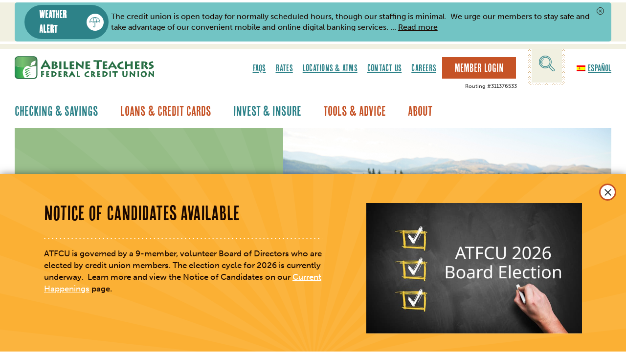

--- FILE ---
content_type: text/html; charset=UTF-8
request_url: https://www.abileneteachersfcu.org/invest-insure/specialized-savings/ira-savings-certificates/
body_size: 34103
content:
<!DOCTYPE html>
<html lang="en-US" class="no-js">
<head>
<meta charset="UTF-8">
<meta name="viewport" content="width=device-width, initial-scale=1">
<meta http-equiv="X-UA-Compatible" content="IE=edge" />
<title>IRA Savings &amp; Certificates - Abilene Teachers Federal Credit Union</title>
<link rel="profile" href="http://gmpg.org/xfn/11">
<link rel="pingback" href="https://www.abileneteachersfcu.org/xmlrpc.php">
<!-- @TODO remember to add a 32px X 32px favicon.png to the root -->
<link rel="icon" type="image/png" href="https://www.abileneteachersfcu.org/favicon.png">
<script async src="https://api.glia.com/salemove_integration.js"></script>
<meta name='robots' content='index, follow, max-image-preview:large, max-snippet:-1, max-video-preview:-1' />
	<style>img:is([sizes="auto" i], [sizes^="auto," i]) { contain-intrinsic-size: 3000px 1500px }</style>
	
	<!-- This site is optimized with the Yoast SEO plugin v26.3 - https://yoast.com/wordpress/plugins/seo/ -->
	<meta name="description" content="Pave the way to retirement using an Individual Retirement Account. Abilene Teachers FCU provides Roth and Traditional IRA’s." />
	<link rel="canonical" href="https://www.abileneteachersfcu.org/invest-insure/specialized-savings/ira-savings-certificates/" />
	<meta property="og:locale" content="en_US" />
	<meta property="og:type" content="article" />
	<meta property="og:title" content="IRA Savings &amp; Certificates - Abilene Teachers Federal Credit Union" />
	<meta property="og:description" content="Pave the way to retirement using an Individual Retirement Account. Abilene Teachers FCU provides Roth and Traditional IRA’s." />
	<meta property="og:url" content="https://www.abileneteachersfcu.org/invest-insure/specialized-savings/ira-savings-certificates/" />
	<meta property="og:site_name" content="Abilene Teachers Federal Credit Union" />
	<meta property="article:modified_time" content="2025-06-18T20:27:56+00:00" />
	<meta name="twitter:card" content="summary_large_image" />
	<meta name="twitter:label1" content="Est. reading time" />
	<meta name="twitter:data1" content="2 minutes" />
	<script type="application/ld+json" class="yoast-schema-graph">{"@context":"https://schema.org","@graph":[{"@type":"WebPage","@id":"https://www.abileneteachersfcu.org/invest-insure/specialized-savings/ira-savings-certificates/","url":"https://www.abileneteachersfcu.org/invest-insure/specialized-savings/ira-savings-certificates/","name":"IRA Savings & Certificates - Abilene Teachers Federal Credit Union","isPartOf":{"@id":"https://www.abileneteachersfcu.org/#website"},"datePublished":"2025-05-05T19:00:22+00:00","dateModified":"2025-06-18T20:27:56+00:00","description":"Pave the way to retirement using an Individual Retirement Account. Abilene Teachers FCU provides Roth and Traditional IRA’s.","breadcrumb":{"@id":"https://www.abileneteachersfcu.org/invest-insure/specialized-savings/ira-savings-certificates/#breadcrumb"},"inLanguage":"en-US","potentialAction":[{"@type":"ReadAction","target":["https://www.abileneteachersfcu.org/invest-insure/specialized-savings/ira-savings-certificates/"]}]},{"@type":"BreadcrumbList","@id":"https://www.abileneteachersfcu.org/invest-insure/specialized-savings/ira-savings-certificates/#breadcrumb","itemListElement":[{"@type":"ListItem","position":1,"name":"Home","item":"https://www.abileneteachersfcu.org/"},{"@type":"ListItem","position":2,"name":"Invest &#038; Insure","item":"https://www.abileneteachersfcu.org/invest-insure/"},{"@type":"ListItem","position":3,"name":"Specialized Savings","item":"https://www.abileneteachersfcu.org/invest-insure/specialized-savings/"},{"@type":"ListItem","position":4,"name":"IRA Savings &#038; Certificates"}]},{"@type":"WebSite","@id":"https://www.abileneteachersfcu.org/#website","url":"https://www.abileneteachersfcu.org/","name":"Abilene Teachers Federal Credit Union","description":"","potentialAction":[{"@type":"SearchAction","target":{"@type":"EntryPoint","urlTemplate":"https://www.abileneteachersfcu.org/?s={search_term_string}"},"query-input":{"@type":"PropertyValueSpecification","valueRequired":true,"valueName":"search_term_string"}}],"inLanguage":"en-US"}]}</script>
	<!-- / Yoast SEO plugin. -->


<link rel='dns-prefetch' href='//www.formstack.com' />
<script type="text/javascript">
/* <![CDATA[ */
window._wpemojiSettings = {"baseUrl":"https:\/\/s.w.org\/images\/core\/emoji\/16.0.1\/72x72\/","ext":".png","svgUrl":"https:\/\/s.w.org\/images\/core\/emoji\/16.0.1\/svg\/","svgExt":".svg","source":{"concatemoji":"https:\/\/www.abileneteachersfcu.org\/wp-includes\/js\/wp-emoji-release.min.js?ver=1752594765"}};
/*! This file is auto-generated */
!function(s,n){var o,i,e;function c(e){try{var t={supportTests:e,timestamp:(new Date).valueOf()};sessionStorage.setItem(o,JSON.stringify(t))}catch(e){}}function p(e,t,n){e.clearRect(0,0,e.canvas.width,e.canvas.height),e.fillText(t,0,0);var t=new Uint32Array(e.getImageData(0,0,e.canvas.width,e.canvas.height).data),a=(e.clearRect(0,0,e.canvas.width,e.canvas.height),e.fillText(n,0,0),new Uint32Array(e.getImageData(0,0,e.canvas.width,e.canvas.height).data));return t.every(function(e,t){return e===a[t]})}function u(e,t){e.clearRect(0,0,e.canvas.width,e.canvas.height),e.fillText(t,0,0);for(var n=e.getImageData(16,16,1,1),a=0;a<n.data.length;a++)if(0!==n.data[a])return!1;return!0}function f(e,t,n,a){switch(t){case"flag":return n(e,"\ud83c\udff3\ufe0f\u200d\u26a7\ufe0f","\ud83c\udff3\ufe0f\u200b\u26a7\ufe0f")?!1:!n(e,"\ud83c\udde8\ud83c\uddf6","\ud83c\udde8\u200b\ud83c\uddf6")&&!n(e,"\ud83c\udff4\udb40\udc67\udb40\udc62\udb40\udc65\udb40\udc6e\udb40\udc67\udb40\udc7f","\ud83c\udff4\u200b\udb40\udc67\u200b\udb40\udc62\u200b\udb40\udc65\u200b\udb40\udc6e\u200b\udb40\udc67\u200b\udb40\udc7f");case"emoji":return!a(e,"\ud83e\udedf")}return!1}function g(e,t,n,a){var r="undefined"!=typeof WorkerGlobalScope&&self instanceof WorkerGlobalScope?new OffscreenCanvas(300,150):s.createElement("canvas"),o=r.getContext("2d",{willReadFrequently:!0}),i=(o.textBaseline="top",o.font="600 32px Arial",{});return e.forEach(function(e){i[e]=t(o,e,n,a)}),i}function t(e){var t=s.createElement("script");t.src=e,t.defer=!0,s.head.appendChild(t)}"undefined"!=typeof Promise&&(o="wpEmojiSettingsSupports",i=["flag","emoji"],n.supports={everything:!0,everythingExceptFlag:!0},e=new Promise(function(e){s.addEventListener("DOMContentLoaded",e,{once:!0})}),new Promise(function(t){var n=function(){try{var e=JSON.parse(sessionStorage.getItem(o));if("object"==typeof e&&"number"==typeof e.timestamp&&(new Date).valueOf()<e.timestamp+604800&&"object"==typeof e.supportTests)return e.supportTests}catch(e){}return null}();if(!n){if("undefined"!=typeof Worker&&"undefined"!=typeof OffscreenCanvas&&"undefined"!=typeof URL&&URL.createObjectURL&&"undefined"!=typeof Blob)try{var e="postMessage("+g.toString()+"("+[JSON.stringify(i),f.toString(),p.toString(),u.toString()].join(",")+"));",a=new Blob([e],{type:"text/javascript"}),r=new Worker(URL.createObjectURL(a),{name:"wpTestEmojiSupports"});return void(r.onmessage=function(e){c(n=e.data),r.terminate(),t(n)})}catch(e){}c(n=g(i,f,p,u))}t(n)}).then(function(e){for(var t in e)n.supports[t]=e[t],n.supports.everything=n.supports.everything&&n.supports[t],"flag"!==t&&(n.supports.everythingExceptFlag=n.supports.everythingExceptFlag&&n.supports[t]);n.supports.everythingExceptFlag=n.supports.everythingExceptFlag&&!n.supports.flag,n.DOMReady=!1,n.readyCallback=function(){n.DOMReady=!0}}).then(function(){return e}).then(function(){var e;n.supports.everything||(n.readyCallback(),(e=n.source||{}).concatemoji?t(e.concatemoji):e.wpemoji&&e.twemoji&&(t(e.twemoji),t(e.wpemoji)))}))}((window,document),window._wpemojiSettings);
/* ]]> */
</script>
<style id='wp-emoji-styles-inline-css' type='text/css'>

	img.wp-smiley, img.emoji {
		display: inline !important;
		border: none !important;
		box-shadow: none !important;
		height: 1em !important;
		width: 1em !important;
		margin: 0 0.07em !important;
		vertical-align: -0.1em !important;
		background: none !important;
		padding: 0 !important;
	}
</style>
<style id='classic-theme-styles-inline-css' type='text/css'>
/*! This file is auto-generated */
.wp-block-button__link{color:#fff;background-color:#32373c;border-radius:9999px;box-shadow:none;text-decoration:none;padding:calc(.667em + 2px) calc(1.333em + 2px);font-size:1.125em}.wp-block-file__button{background:#32373c;color:#fff;text-decoration:none}
</style>
<style id='global-styles-inline-css' type='text/css'>
:root{--wp--preset--aspect-ratio--square: 1;--wp--preset--aspect-ratio--4-3: 4/3;--wp--preset--aspect-ratio--3-4: 3/4;--wp--preset--aspect-ratio--3-2: 3/2;--wp--preset--aspect-ratio--2-3: 2/3;--wp--preset--aspect-ratio--16-9: 16/9;--wp--preset--aspect-ratio--9-16: 9/16;--wp--preset--color--black: #000000;--wp--preset--color--cyan-bluish-gray: #abb8c3;--wp--preset--color--white: #ffffff;--wp--preset--color--pale-pink: #f78da7;--wp--preset--color--vivid-red: #cf2e2e;--wp--preset--color--luminous-vivid-orange: #ff6900;--wp--preset--color--luminous-vivid-amber: #fcb900;--wp--preset--color--light-green-cyan: #7bdcb5;--wp--preset--color--vivid-green-cyan: #00d084;--wp--preset--color--pale-cyan-blue: #8ed1fc;--wp--preset--color--vivid-cyan-blue: #0693e3;--wp--preset--color--vivid-purple: #9b51e0;--wp--preset--gradient--vivid-cyan-blue-to-vivid-purple: linear-gradient(135deg,rgba(6,147,227,1) 0%,rgb(155,81,224) 100%);--wp--preset--gradient--light-green-cyan-to-vivid-green-cyan: linear-gradient(135deg,rgb(122,220,180) 0%,rgb(0,208,130) 100%);--wp--preset--gradient--luminous-vivid-amber-to-luminous-vivid-orange: linear-gradient(135deg,rgba(252,185,0,1) 0%,rgba(255,105,0,1) 100%);--wp--preset--gradient--luminous-vivid-orange-to-vivid-red: linear-gradient(135deg,rgba(255,105,0,1) 0%,rgb(207,46,46) 100%);--wp--preset--gradient--very-light-gray-to-cyan-bluish-gray: linear-gradient(135deg,rgb(238,238,238) 0%,rgb(169,184,195) 100%);--wp--preset--gradient--cool-to-warm-spectrum: linear-gradient(135deg,rgb(74,234,220) 0%,rgb(151,120,209) 20%,rgb(207,42,186) 40%,rgb(238,44,130) 60%,rgb(251,105,98) 80%,rgb(254,248,76) 100%);--wp--preset--gradient--blush-light-purple: linear-gradient(135deg,rgb(255,206,236) 0%,rgb(152,150,240) 100%);--wp--preset--gradient--blush-bordeaux: linear-gradient(135deg,rgb(254,205,165) 0%,rgb(254,45,45) 50%,rgb(107,0,62) 100%);--wp--preset--gradient--luminous-dusk: linear-gradient(135deg,rgb(255,203,112) 0%,rgb(199,81,192) 50%,rgb(65,88,208) 100%);--wp--preset--gradient--pale-ocean: linear-gradient(135deg,rgb(255,245,203) 0%,rgb(182,227,212) 50%,rgb(51,167,181) 100%);--wp--preset--gradient--electric-grass: linear-gradient(135deg,rgb(202,248,128) 0%,rgb(113,206,126) 100%);--wp--preset--gradient--midnight: linear-gradient(135deg,rgb(2,3,129) 0%,rgb(40,116,252) 100%);--wp--preset--font-size--small: 13px;--wp--preset--font-size--medium: 20px;--wp--preset--font-size--large: 36px;--wp--preset--font-size--x-large: 42px;--wp--preset--spacing--20: 0.44rem;--wp--preset--spacing--30: 0.67rem;--wp--preset--spacing--40: 1rem;--wp--preset--spacing--50: 1.5rem;--wp--preset--spacing--60: 2.25rem;--wp--preset--spacing--70: 3.38rem;--wp--preset--spacing--80: 5.06rem;--wp--preset--shadow--natural: 6px 6px 9px rgba(0, 0, 0, 0.2);--wp--preset--shadow--deep: 12px 12px 50px rgba(0, 0, 0, 0.4);--wp--preset--shadow--sharp: 6px 6px 0px rgba(0, 0, 0, 0.2);--wp--preset--shadow--outlined: 6px 6px 0px -3px rgba(255, 255, 255, 1), 6px 6px rgba(0, 0, 0, 1);--wp--preset--shadow--crisp: 6px 6px 0px rgba(0, 0, 0, 1);}:where(.is-layout-flex){gap: 0.5em;}:where(.is-layout-grid){gap: 0.5em;}body .is-layout-flex{display: flex;}.is-layout-flex{flex-wrap: wrap;align-items: center;}.is-layout-flex > :is(*, div){margin: 0;}body .is-layout-grid{display: grid;}.is-layout-grid > :is(*, div){margin: 0;}:where(.wp-block-columns.is-layout-flex){gap: 2em;}:where(.wp-block-columns.is-layout-grid){gap: 2em;}:where(.wp-block-post-template.is-layout-flex){gap: 1.25em;}:where(.wp-block-post-template.is-layout-grid){gap: 1.25em;}.has-black-color{color: var(--wp--preset--color--black) !important;}.has-cyan-bluish-gray-color{color: var(--wp--preset--color--cyan-bluish-gray) !important;}.has-white-color{color: var(--wp--preset--color--white) !important;}.has-pale-pink-color{color: var(--wp--preset--color--pale-pink) !important;}.has-vivid-red-color{color: var(--wp--preset--color--vivid-red) !important;}.has-luminous-vivid-orange-color{color: var(--wp--preset--color--luminous-vivid-orange) !important;}.has-luminous-vivid-amber-color{color: var(--wp--preset--color--luminous-vivid-amber) !important;}.has-light-green-cyan-color{color: var(--wp--preset--color--light-green-cyan) !important;}.has-vivid-green-cyan-color{color: var(--wp--preset--color--vivid-green-cyan) !important;}.has-pale-cyan-blue-color{color: var(--wp--preset--color--pale-cyan-blue) !important;}.has-vivid-cyan-blue-color{color: var(--wp--preset--color--vivid-cyan-blue) !important;}.has-vivid-purple-color{color: var(--wp--preset--color--vivid-purple) !important;}.has-black-background-color{background-color: var(--wp--preset--color--black) !important;}.has-cyan-bluish-gray-background-color{background-color: var(--wp--preset--color--cyan-bluish-gray) !important;}.has-white-background-color{background-color: var(--wp--preset--color--white) !important;}.has-pale-pink-background-color{background-color: var(--wp--preset--color--pale-pink) !important;}.has-vivid-red-background-color{background-color: var(--wp--preset--color--vivid-red) !important;}.has-luminous-vivid-orange-background-color{background-color: var(--wp--preset--color--luminous-vivid-orange) !important;}.has-luminous-vivid-amber-background-color{background-color: var(--wp--preset--color--luminous-vivid-amber) !important;}.has-light-green-cyan-background-color{background-color: var(--wp--preset--color--light-green-cyan) !important;}.has-vivid-green-cyan-background-color{background-color: var(--wp--preset--color--vivid-green-cyan) !important;}.has-pale-cyan-blue-background-color{background-color: var(--wp--preset--color--pale-cyan-blue) !important;}.has-vivid-cyan-blue-background-color{background-color: var(--wp--preset--color--vivid-cyan-blue) !important;}.has-vivid-purple-background-color{background-color: var(--wp--preset--color--vivid-purple) !important;}.has-black-border-color{border-color: var(--wp--preset--color--black) !important;}.has-cyan-bluish-gray-border-color{border-color: var(--wp--preset--color--cyan-bluish-gray) !important;}.has-white-border-color{border-color: var(--wp--preset--color--white) !important;}.has-pale-pink-border-color{border-color: var(--wp--preset--color--pale-pink) !important;}.has-vivid-red-border-color{border-color: var(--wp--preset--color--vivid-red) !important;}.has-luminous-vivid-orange-border-color{border-color: var(--wp--preset--color--luminous-vivid-orange) !important;}.has-luminous-vivid-amber-border-color{border-color: var(--wp--preset--color--luminous-vivid-amber) !important;}.has-light-green-cyan-border-color{border-color: var(--wp--preset--color--light-green-cyan) !important;}.has-vivid-green-cyan-border-color{border-color: var(--wp--preset--color--vivid-green-cyan) !important;}.has-pale-cyan-blue-border-color{border-color: var(--wp--preset--color--pale-cyan-blue) !important;}.has-vivid-cyan-blue-border-color{border-color: var(--wp--preset--color--vivid-cyan-blue) !important;}.has-vivid-purple-border-color{border-color: var(--wp--preset--color--vivid-purple) !important;}.has-vivid-cyan-blue-to-vivid-purple-gradient-background{background: var(--wp--preset--gradient--vivid-cyan-blue-to-vivid-purple) !important;}.has-light-green-cyan-to-vivid-green-cyan-gradient-background{background: var(--wp--preset--gradient--light-green-cyan-to-vivid-green-cyan) !important;}.has-luminous-vivid-amber-to-luminous-vivid-orange-gradient-background{background: var(--wp--preset--gradient--luminous-vivid-amber-to-luminous-vivid-orange) !important;}.has-luminous-vivid-orange-to-vivid-red-gradient-background{background: var(--wp--preset--gradient--luminous-vivid-orange-to-vivid-red) !important;}.has-very-light-gray-to-cyan-bluish-gray-gradient-background{background: var(--wp--preset--gradient--very-light-gray-to-cyan-bluish-gray) !important;}.has-cool-to-warm-spectrum-gradient-background{background: var(--wp--preset--gradient--cool-to-warm-spectrum) !important;}.has-blush-light-purple-gradient-background{background: var(--wp--preset--gradient--blush-light-purple) !important;}.has-blush-bordeaux-gradient-background{background: var(--wp--preset--gradient--blush-bordeaux) !important;}.has-luminous-dusk-gradient-background{background: var(--wp--preset--gradient--luminous-dusk) !important;}.has-pale-ocean-gradient-background{background: var(--wp--preset--gradient--pale-ocean) !important;}.has-electric-grass-gradient-background{background: var(--wp--preset--gradient--electric-grass) !important;}.has-midnight-gradient-background{background: var(--wp--preset--gradient--midnight) !important;}.has-small-font-size{font-size: var(--wp--preset--font-size--small) !important;}.has-medium-font-size{font-size: var(--wp--preset--font-size--medium) !important;}.has-large-font-size{font-size: var(--wp--preset--font-size--large) !important;}.has-x-large-font-size{font-size: var(--wp--preset--font-size--x-large) !important;}
:where(.wp-block-post-template.is-layout-flex){gap: 1.25em;}:where(.wp-block-post-template.is-layout-grid){gap: 1.25em;}
:where(.wp-block-columns.is-layout-flex){gap: 2em;}:where(.wp-block-columns.is-layout-grid){gap: 2em;}
:root :where(.wp-block-pullquote){font-size: 1.5em;line-height: 1.6;}
</style>
<link rel='stylesheet' id='formstack-css-css' href='//www.formstack.com/forms/css/2/wordpress-post.css?ver=6.8.3' type='text/css' media='all' />
<link rel='stylesheet' id='pix-core-alert-bar-style-css' href='https://www.abileneteachersfcu.org/wp-content/plugins/pixelspoke-core/features/alerts/alertBar.css?ver=1.1.0' type='text/css' media='all' />
<link rel='stylesheet' id='trp-language-switcher-style-css' href='https://www.abileneteachersfcu.org/wp-content/plugins/translatepress-multilingual/assets/css/trp-language-switcher.css?ver=3.0.3' type='text/css' media='all' />
<style id='trp-language-switcher-style-inline-css' type='text/css'>
.trp-language-switcher > div {
    padding: 3px 5px 3px 5px;
    background-image: none;
    text-align: center;}
</style>
<link rel='stylesheet' id='abileneteachersfcu_theme-style-css' href='https://www.abileneteachersfcu.org/wp-content/themes/abileneteachersfcu-theme/style.css?ver=1765928175' type='text/css' media='all' />
<link rel='stylesheet' id='searchwp-forms-css' href='https://www.abileneteachersfcu.org/wp-content/plugins/searchwp/assets/css/frontend/search-forms.min.css?ver=4.5.5' type='text/css' media='all' />
<script type="text/javascript" src="https://www.abileneteachersfcu.org/wp-content/plugins/pixelspoke-translatepress-additions/ps-tp-auto-switcher.js?ver=1.1.6" id="ps-tp-auto-switcher-js" defer="defer" data-wp-strategy="defer"></script>
<script type="text/javascript" src="https://www.abileneteachersfcu.org/wp-includes/js/jquery/jquery.min.js?ver=3.7.1" id="jquery-core-js"></script>
<script type="text/javascript" src="https://www.abileneteachersfcu.org/wp-includes/js/jquery/jquery-migrate.min.js?ver=3.4.1" id="jquery-migrate-js"></script>
<script type="text/javascript" src="https://www.abileneteachersfcu.org/wp-content/themes/abileneteachersfcu-theme/bower_components/imagesloaded/imagesloaded.pkgd.min.js?ver=1514912015" id="imagesloadedCustom-js"></script>
<script type="text/javascript" src="https://www.abileneteachersfcu.org/wp-content/themes/abileneteachersfcu-theme/js/lib/modernizr.min.js?ver=1605564889" id="modernizr-js"></script>
<link rel="https://api.w.org/" href="https://www.abileneteachersfcu.org/wp-json/" /><link rel="alternate" title="JSON" type="application/json" href="https://www.abileneteachersfcu.org/wp-json/wp/v2/pages/1614" /><link rel='shortlink' href='https://www.abileneteachersfcu.org/?p=1614' />
<link rel="alternate" title="oEmbed (JSON)" type="application/json+oembed" href="https://www.abileneteachersfcu.org/wp-json/oembed/1.0/embed?url=https%3A%2F%2Fwww.abileneteachersfcu.org%2Finvest-insure%2Fspecialized-savings%2Fira-savings-certificates%2F" />
<link rel="alternate" title="oEmbed (XML)" type="text/xml+oembed" href="https://www.abileneteachersfcu.org/wp-json/oembed/1.0/embed?url=https%3A%2F%2Fwww.abileneteachersfcu.org%2Finvest-insure%2Fspecialized-savings%2Fira-savings-certificates%2F&#038;format=xml" />
<link rel="alternate" hreflang="en-US" href="https://www.abileneteachersfcu.org/invest-insure/specialized-savings/ira-savings-certificates/"/>
<link rel="alternate" hreflang="es-ES" href="https://www.abileneteachersfcu.org/es/invertir-asegurar/ahorro-especializado/certificados-de-ahorro-ira/"/>
<link rel="alternate" hreflang="en" href="https://www.abileneteachersfcu.org/invest-insure/specialized-savings/ira-savings-certificates/"/>
<link rel="alternate" hreflang="es" href="https://www.abileneteachersfcu.org/es/invertir-asegurar/ahorro-especializado/certificados-de-ahorro-ira/"/>
	<!-- Google Tag Manager -->
	<script>
		var dataLayer = [];
	</script>
		<!-- End Google Tag Manager -->
			<script>
			(function(d) {
				var config = {
					kitId: 'xip4oxj',
					scriptTimeout: 3000,
					async: true
				},
				h=d.documentElement,t=setTimeout(function(){h.className=h.className.replace(/\bwf-loading\b/g,"")+" wf-inactive";},config.scriptTimeout),tk=d.createElement("script"),f=false,s=d.getElementsByTagName("script")[0],a;h.className+=" wf-loading";tk.src='https://use.typekit.net/'+config.kitId+'.js';tk.async=true;tk.onload=tk.onreadystatechange=function(){a=this.readyState;if(f||a&&a!="complete"&&a!="loaded")return;f=true;clearTimeout(t);try{Typekit.load(config)}catch(e){}};s.parentNode.insertBefore(tk,s)
			})(document);
		</script>
				<script>
			// Picture element HTML5 shiv
			document.createElement( "picture" );
		</script>
		<script src="https://www.abileneteachersfcu.org/wp-content/themes/abileneteachersfcu-theme/bower_components/picturefill/dist/picturefill.min.js" async></script>
		<!-- Google Tag Manager -->
<script>(function(w,d,s,l,i){w[l]=w[l]||[];w[l].push({'gtm.start':
new Date().getTime(),event:'gtm.js'});var f=d.getElementsByTagName(s)[0],
j=d.createElement(s),dl=l!='dataLayer'?'&l='+l:'';j.async=true;j.src=
'https://www.googletagmanager.com/gtm.js?id='+i+dl;f.parentNode.insertBefore(j,f);
})(window,document,'script','dataLayer','GTM-K9D8FZ3');</script>
<!-- End Google Tag Manager -->
</head>
<body class="wp-singular page-template-default page page-id-1614 page-child parent-pageid-1613 wp-theme-abileneteachersfcu-theme translatepress-en_US" data-pageid="1614" id="site_body">
  <div class="pix_core_mp_alerts--container">
	<div class="pix_core_mp_alerts is-single">
		<div class="pix_core_mp_alerts--util">
			<div class="pix_core_mp_alerts--nav">
				<button class="pix_core_mp_alerts--nav_item js-ps_al_nav_item is-disabled" aria-label="next alert" data-page="prev"><</button>
				<div class="pix_core_mp_alerts--nav_label">Alert <span id="js-px_alert_index">1</span> of <span id="js-ps_alert_total">1</span></div>
				<button class="pix_core_mp_alerts--nav_item js-ps_al_nav_item" aria-label="previous alert" data-page="next">></button>
			</div>
			<a class="pix_core_mp_alerts--see_all" href="/alerts">See all alerts</a>
		</div>
		<div class="pix_core_mp_alerts--slider">
			<div
	class="pix_core_alert_bar pix_core_alert_bar__notice is-closed has-cat"
	data-alertid="[base64]"
	data-start="1769871480"
	data-end="1769243021"
	data-title="Buffalo Gap Road Branch Reopening"
	data-category="Notice"
>
	<div class="pix_core_alert_bar--row">
		<div class="pix_core_alert_bar--cat">
			<div class="pix_core_alert_bar--cat_label">Notice</div>
			<div class="pix_core_alert_bar--cat_icon" style="background-color: #FFFFFF;"><svg xmlns="http://www.w3.org/2000/svg" width="18" height="23" viewBox="0 0 18 23" fill="none">
	<path d="M15.7915 0H2.20853C0.990744 0 0 0.991728 0 2.21073V15.8072C0 17.0262 0.990744 18.0179 2.20853 18.0179H5.51028L8.65796 21.8675C8.74199 21.9701 8.86731 22.0299 9 22.0299C9.13269 22.0299 9.25801 21.9701 9.34204 21.8675L12.4897 18.0179H15.7915C17.0093 18.0179 18 17.0262 18 15.8072V2.21073C18 0.991728 17.0093 0 15.7915 0ZM17.1154 15.8064C17.1154 16.537 16.5213 17.1317 15.7915 17.1317H12.2804C12.1477 17.1317 12.0224 17.1915 11.9383 17.294L9 20.8876L6.06241 17.294C5.97838 17.1915 5.85306 17.1317 5.72037 17.1317H2.20927C1.47948 17.1317 0.88533 16.537 0.88533 15.8064V2.20999C0.88533 1.47948 1.47948 0.884735 2.20927 0.884735H15.7922C16.522 0.884735 17.1161 1.47948 17.1161 2.20999V15.8064H17.1154Z" fill="#146837"/>
	<path d="M10.0691 4.22938C9.83968 3.85186 9.43958 3.62609 8.99976 3.62683C8.55995 3.62683 8.15985 3.85186 7.93038 4.22938L3.00784 12.3171C2.76734 12.7117 2.75852 13.1891 2.98284 13.5933C3.20789 13.9975 3.61682 14.2388 4.07722 14.2388H13.9223C14.3827 14.2388 14.7916 13.9975 15.0167 13.5933C15.2417 13.1891 15.2322 12.7124 14.9917 12.3171L10.0691 4.22938ZM14.2466 13.1595C14.215 13.2173 14.1187 13.3505 13.9223 13.3505H4.07722C3.88085 13.3505 3.78524 13.2165 3.75288 13.1595C3.72052 13.1025 3.65727 12.95 3.76023 12.7813L8.68277 4.69351C8.78059 4.53214 8.93725 4.51511 8.99976 4.51511C9.06228 4.51511 9.2182 4.53214 9.31675 4.69351L14.2393 12.7813C14.3423 12.95 14.2783 13.1018 14.2466 13.1595Z" fill="#146837"/>
	<path d="M8.99991 11.0149C9.22222 11.0149 9.40289 10.8158 9.40289 10.5709V6.89181C9.40289 6.64684 9.22222 6.44775 8.99991 6.44775C8.7776 6.44775 8.59692 6.64684 8.59692 6.89181V10.5709C8.59692 10.8158 8.7776 11.0149 8.99991 11.0149Z" fill="#146837"/>
	<path d="M8.92106 11.6941C8.89555 11.6995 8.87005 11.7076 8.8459 11.7176C8.82174 11.7277 8.79825 11.7398 8.7761 11.7546C8.75396 11.7694 8.73382 11.7861 8.71503 11.8049C8.63987 11.8795 8.59692 11.9836 8.59692 12.0897C8.59692 12.1158 8.59961 12.142 8.60498 12.1682C8.61035 12.1937 8.61773 12.2193 8.62779 12.2434C8.63786 12.2683 8.65061 12.2911 8.6647 12.3133C8.67947 12.3354 8.69624 12.3562 8.71503 12.3744C8.73382 12.3932 8.75396 12.41 8.7761 12.4247C8.79825 12.4388 8.82174 12.4516 8.8459 12.4617C8.87005 12.4717 8.89555 12.4791 8.92106 12.4845C8.94723 12.4899 8.9734 12.4926 8.99957 12.4926C9.02575 12.4926 9.05259 12.4899 9.07876 12.4845C9.10426 12.4791 9.12976 12.4717 9.15392 12.4617C9.17808 12.4516 9.20157 12.4388 9.22304 12.4247C9.24519 12.41 9.26599 12.3932 9.28478 12.3744C9.3029 12.3562 9.31968 12.3354 9.33444 12.3133C9.34921 12.2911 9.36129 12.2683 9.37135 12.2434C9.38142 12.2193 9.38947 12.1937 9.39484 12.1682C9.40021 12.142 9.40289 12.1158 9.40289 12.0897C9.40289 11.9836 9.35927 11.8795 9.28478 11.8049C9.19083 11.7109 9.05192 11.668 8.92106 11.6941Z" fill="#146837"/>
</svg></div>
		</div>
		<div class="pix_core_alert_bar--content">
			<p><span class="bold">Buffalo Gap Road Branch </span>&#8211; The renovation is complete! Effective January 20, both the lobby and the drive-though lanes are back in business.  Thank you for your patience as both facilities were updated.   A couple of outdoor projects  remain on the To Do list and will be handled when the weather improves. <span class="pix_core_alert_bar--more">... <a href="https://www.abileneteachersfcu.org/alerts/buffalo-gap-road-branch-reopening/" class="pix_core_alert_bar--read-more" aria-label="read more of the alert Buffalo Gap Road Branch Reopening">Read more</a></span></p>

		</div>
		<button class="pix_core_alert_bar--close" data-alertid="[base64]">
			<svg fill="none" height="15" viewBox="0 0 15 15" width="15" xmlns="http://www.w3.org/2000/svg"><rect height="14" rx="7" stroke="#003d4c" width="14" x=".5" y=".5"/><path clip-rule="evenodd" d="m10.5913 5.09426c.154-.15399.154-.40366 0-.55765-.154-.154-.4037-.154-.5577 0l-2.46554 2.46555-2.25409-2.25409c-.15399-.15399-.40366-.15399-.55765 0-.154.15399-.154.40366 0 .55765l2.25409 2.2541-2.25466 2.25466c-.15399.15399-.15399.40362 0 .55762s.40366.154.55766 0l2.25465-2.25463 2.46614 2.46613c.154.154.4036.154.5576 0s.154-.4037 0-.5577l-2.46608-2.46608z" fill="#003d4c" fill-rule="evenodd"/></svg>
			<span class="pix_core_alert_bar--close_text screen-reader-text">Close</span>
		</button>
	</div>
</div><div
	class="pix_core_alert_bar pix_core_alert_bar__weatheralert  is-active is-visible has-cat"
	data-alertid="[base64]"
	data-start="1769589485"
	data-end="1769623200"
	data-title="Open with Short Staff"
	data-category="Weather Alert"
>
	<div class="pix_core_alert_bar--row">
		<div class="pix_core_alert_bar--cat">
			<div class="pix_core_alert_bar--cat_label">Weather Alert</div>
			<div class="pix_core_alert_bar--cat_icon" style="background-color: #FFFFFF;"><svg xmlns="http://www.w3.org/2000/svg" width="22" height="21" viewBox="0 0 22 21" fill="none">
	<path d="M11.0009 0.000852061C4.93462 0.000852061 0 4.85074 0 10.8128C0 11.0948 0.22922 11.3241 0.511271 11.3241C0.720892 11.3241 0.901541 11.1971 0.979936 11.0164C0.979936 11.0164 0.978233 11.0215 0.97312 11.0318C1.1478 10.6952 2.00589 10.0594 4.00751 10.0594C6.00914 10.0594 6.86722 10.696 7.04191 11.0326C7.0368 11.0233 7.03509 11.0173 7.03509 11.0173C7.11434 11.198 7.29414 11.3241 7.50376 11.3241C7.71338 11.3241 7.89403 11.1971 7.97242 11.0164C7.97242 11.0164 7.97072 11.0215 7.9656 11.0318C8.12836 10.7182 8.88504 10.1455 10.6055 10.0679V18.9769C10.6055 19.5291 10.1564 19.9774 9.60508 19.9774C9.05376 19.9774 8.60469 19.5282 8.60469 18.9769C8.60469 18.6948 8.37547 18.4655 8.09342 18.4655C7.81137 18.4655 7.58215 18.6948 7.58215 18.9769C7.58215 20.0924 8.48966 21 9.60508 21C10.7205 21 11.628 20.0924 11.628 18.9769V10.0816C13.1831 10.1975 13.8793 10.7327 14.0344 11.0318C14.0293 11.0224 14.0276 11.0164 14.0276 11.0164C14.1068 11.1971 14.2866 11.3232 14.4962 11.3232C14.7059 11.3232 14.8865 11.1962 14.9649 11.0156C14.9649 11.0156 14.9632 11.0207 14.9581 11.0309C15.1328 10.6943 15.9909 10.0586 17.9925 10.0586C19.9941 10.0586 20.8522 10.6952 21.0269 11.0318C21.0218 11.0224 21.0201 11.0164 21.0201 11.0164C21.0993 11.1971 21.2791 11.3232 21.4887 11.3232C21.7708 11.3232 22 11.094 22 10.8119C22 4.84989 17.0654 0 10.9991 0L11.0009 0.000852061ZM4.00751 9.03591C2.6143 9.03591 1.69572 9.30521 1.09582 9.62138C1.61903 5.40638 4.88434 2.01035 9.08273 1.20502C7.85227 2.93328 7.14416 6.28415 7.01379 9.67507C6.41816 9.33589 5.47657 9.03591 4.00666 9.03591H4.00751ZM11.0009 9.03591C9.56674 9.03591 8.63622 9.3214 8.03889 9.6495C8.1258 7.39457 8.46324 5.31179 9.01286 3.69345C9.58037 2.02143 10.3234 1.0235 11.0009 1.0235C11.6783 1.0235 12.4213 2.02143 12.9888 3.69345C13.5385 5.31264 13.8759 7.39542 13.9628 9.65035C13.3646 9.3214 12.4341 9.03591 11.0009 9.03591ZM17.9933 9.03591C16.5234 9.03591 15.5818 9.33589 14.9862 9.67507C14.8558 6.28415 14.1486 2.93414 12.9181 1.20587C17.1174 2.0112 20.3818 5.40723 20.905 9.62308C20.3051 9.30606 19.3866 9.03677 17.9933 9.03677V9.03591Z" fill="#2D8288"/>
</svg></div>
		</div>
		<div class="pix_core_alert_bar--content">
			<p>The credit union is open today for normally scheduled hours, though our staffing is minimal.  We urge our members to stay safe and take advantage of our convenient mobile and online digital banking services. <span class="pix_core_alert_bar--more">... <a href="https://www.abileneteachersfcu.org/alerts/open-with-short-staff/" class="pix_core_alert_bar--read-more" aria-label="read more of the alert Open with Short Staff">Read more</a></span></p>

		</div>
		<button class="pix_core_alert_bar--close" data-alertid="[base64]">
			<svg fill="none" height="15" viewBox="0 0 15 15" width="15" xmlns="http://www.w3.org/2000/svg"><rect height="14" rx="7" stroke="#003d4c" width="14" x=".5" y=".5"/><path clip-rule="evenodd" d="m10.5913 5.09426c.154-.15399.154-.40366 0-.55765-.154-.154-.4037-.154-.5577 0l-2.46554 2.46555-2.25409-2.25409c-.15399-.15399-.40366-.15399-.55765 0-.154.15399-.154.40366 0 .55765l2.25409 2.2541-2.25466 2.25466c-.15399.15399-.15399.40362 0 .55762s.40366.154.55766 0l2.25465-2.25463 2.46614 2.46613c.154.154.4036.154.5576 0s.154-.4037 0-.5577l-2.46608-2.46608z" fill="#003d4c" fill-rule="evenodd"/></svg>
			<span class="pix_core_alert_bar--close_text screen-reader-text">Close</span>
		</button>
	</div>
</div><div
	class="pix_core_alert_bar pix_core_alert_bar__notice is-closed has-cat"
	data-alertid="[base64]"
	data-start="1769502842"
	data-end="1769536800"
	data-title="EN 10th Street Branch"
	data-category="Notice"
>
	<div class="pix_core_alert_bar--row">
		<div class="pix_core_alert_bar--cat">
			<div class="pix_core_alert_bar--cat_label">Notice</div>
			<div class="pix_core_alert_bar--cat_icon" style="background-color: #FFFFFF;"><svg xmlns="http://www.w3.org/2000/svg" width="18" height="23" viewBox="0 0 18 23" fill="none">
	<path d="M15.7915 0H2.20853C0.990744 0 0 0.991728 0 2.21073V15.8072C0 17.0262 0.990744 18.0179 2.20853 18.0179H5.51028L8.65796 21.8675C8.74199 21.9701 8.86731 22.0299 9 22.0299C9.13269 22.0299 9.25801 21.9701 9.34204 21.8675L12.4897 18.0179H15.7915C17.0093 18.0179 18 17.0262 18 15.8072V2.21073C18 0.991728 17.0093 0 15.7915 0ZM17.1154 15.8064C17.1154 16.537 16.5213 17.1317 15.7915 17.1317H12.2804C12.1477 17.1317 12.0224 17.1915 11.9383 17.294L9 20.8876L6.06241 17.294C5.97838 17.1915 5.85306 17.1317 5.72037 17.1317H2.20927C1.47948 17.1317 0.88533 16.537 0.88533 15.8064V2.20999C0.88533 1.47948 1.47948 0.884735 2.20927 0.884735H15.7922C16.522 0.884735 17.1161 1.47948 17.1161 2.20999V15.8064H17.1154Z" fill="#146837"/>
	<path d="M10.0691 4.22938C9.83968 3.85186 9.43958 3.62609 8.99976 3.62683C8.55995 3.62683 8.15985 3.85186 7.93038 4.22938L3.00784 12.3171C2.76734 12.7117 2.75852 13.1891 2.98284 13.5933C3.20789 13.9975 3.61682 14.2388 4.07722 14.2388H13.9223C14.3827 14.2388 14.7916 13.9975 15.0167 13.5933C15.2417 13.1891 15.2322 12.7124 14.9917 12.3171L10.0691 4.22938ZM14.2466 13.1595C14.215 13.2173 14.1187 13.3505 13.9223 13.3505H4.07722C3.88085 13.3505 3.78524 13.2165 3.75288 13.1595C3.72052 13.1025 3.65727 12.95 3.76023 12.7813L8.68277 4.69351C8.78059 4.53214 8.93725 4.51511 8.99976 4.51511C9.06228 4.51511 9.2182 4.53214 9.31675 4.69351L14.2393 12.7813C14.3423 12.95 14.2783 13.1018 14.2466 13.1595Z" fill="#146837"/>
	<path d="M8.99991 11.0149C9.22222 11.0149 9.40289 10.8158 9.40289 10.5709V6.89181C9.40289 6.64684 9.22222 6.44775 8.99991 6.44775C8.7776 6.44775 8.59692 6.64684 8.59692 6.89181V10.5709C8.59692 10.8158 8.7776 11.0149 8.99991 11.0149Z" fill="#146837"/>
	<path d="M8.92106 11.6941C8.89555 11.6995 8.87005 11.7076 8.8459 11.7176C8.82174 11.7277 8.79825 11.7398 8.7761 11.7546C8.75396 11.7694 8.73382 11.7861 8.71503 11.8049C8.63987 11.8795 8.59692 11.9836 8.59692 12.0897C8.59692 12.1158 8.59961 12.142 8.60498 12.1682C8.61035 12.1937 8.61773 12.2193 8.62779 12.2434C8.63786 12.2683 8.65061 12.2911 8.6647 12.3133C8.67947 12.3354 8.69624 12.3562 8.71503 12.3744C8.73382 12.3932 8.75396 12.41 8.7761 12.4247C8.79825 12.4388 8.82174 12.4516 8.8459 12.4617C8.87005 12.4717 8.89555 12.4791 8.92106 12.4845C8.94723 12.4899 8.9734 12.4926 8.99957 12.4926C9.02575 12.4926 9.05259 12.4899 9.07876 12.4845C9.10426 12.4791 9.12976 12.4717 9.15392 12.4617C9.17808 12.4516 9.20157 12.4388 9.22304 12.4247C9.24519 12.41 9.26599 12.3932 9.28478 12.3744C9.3029 12.3562 9.31968 12.3354 9.33444 12.3133C9.34921 12.2911 9.36129 12.2683 9.37135 12.2434C9.38142 12.2193 9.38947 12.1937 9.39484 12.1682C9.40021 12.142 9.40289 12.1158 9.40289 12.0897C9.40289 11.9836 9.35927 11.8795 9.28478 11.8049C9.19083 11.7109 9.05192 11.668 8.92106 11.6941Z" fill="#146837"/>
</svg></div>
		</div>
		<div class="pix_core_alert_bar--content">
			<p><span class="bold">January 27 at 8:30</span> &#8211; We thawed the pipes at our <span class="bold">EN 10th Street</span> branch and the lobby will be open today from 10 &#8211; 6.  The drive thru lanes are already in operation.  Stay safe on the roads! <span class="pix_core_alert_bar--more">... <a href="https://www.abileneteachersfcu.org/alerts/en-10th-closure/" class="pix_core_alert_bar--read-more" aria-label="read more of the alert EN 10th Street Branch">Read more</a></span></p>

		</div>
		<button class="pix_core_alert_bar--close" data-alertid="[base64]">
			<svg fill="none" height="15" viewBox="0 0 15 15" width="15" xmlns="http://www.w3.org/2000/svg"><rect height="14" rx="7" stroke="#003d4c" width="14" x=".5" y=".5"/><path clip-rule="evenodd" d="m10.5913 5.09426c.154-.15399.154-.40366 0-.55765-.154-.154-.4037-.154-.5577 0l-2.46554 2.46555-2.25409-2.25409c-.15399-.15399-.40366-.15399-.55765 0-.154.15399-.154.40366 0 .55765l2.25409 2.2541-2.25466 2.25466c-.15399.15399-.15399.40362 0 .55762s.40366.154.55766 0l2.25465-2.25463 2.46614 2.46613c.154.154.4036.154.5576 0s.154-.4037 0-.5577l-2.46608-2.46608z" fill="#003d4c" fill-rule="evenodd"/></svg>
			<span class="pix_core_alert_bar--close_text screen-reader-text">Close</span>
		</button>
	</div>
</div><div
	class="pix_core_alert_bar pix_core_alert_bar__notice is-closed has-cat"
	data-alertid="[base64]"
	data-start="1769243057"
	data-end="1769263200"
	data-title="Winter Storm 2026"
	data-category="Notice"
>
	<div class="pix_core_alert_bar--row">
		<div class="pix_core_alert_bar--cat">
			<div class="pix_core_alert_bar--cat_label">Notice</div>
			<div class="pix_core_alert_bar--cat_icon" style="background-color: #FFFFFF;"><svg xmlns="http://www.w3.org/2000/svg" width="18" height="23" viewBox="0 0 18 23" fill="none">
	<path d="M15.7915 0H2.20853C0.990744 0 0 0.991728 0 2.21073V15.8072C0 17.0262 0.990744 18.0179 2.20853 18.0179H5.51028L8.65796 21.8675C8.74199 21.9701 8.86731 22.0299 9 22.0299C9.13269 22.0299 9.25801 21.9701 9.34204 21.8675L12.4897 18.0179H15.7915C17.0093 18.0179 18 17.0262 18 15.8072V2.21073C18 0.991728 17.0093 0 15.7915 0ZM17.1154 15.8064C17.1154 16.537 16.5213 17.1317 15.7915 17.1317H12.2804C12.1477 17.1317 12.0224 17.1915 11.9383 17.294L9 20.8876L6.06241 17.294C5.97838 17.1915 5.85306 17.1317 5.72037 17.1317H2.20927C1.47948 17.1317 0.88533 16.537 0.88533 15.8064V2.20999C0.88533 1.47948 1.47948 0.884735 2.20927 0.884735H15.7922C16.522 0.884735 17.1161 1.47948 17.1161 2.20999V15.8064H17.1154Z" fill="#146837"/>
	<path d="M10.0691 4.22938C9.83968 3.85186 9.43958 3.62609 8.99976 3.62683C8.55995 3.62683 8.15985 3.85186 7.93038 4.22938L3.00784 12.3171C2.76734 12.7117 2.75852 13.1891 2.98284 13.5933C3.20789 13.9975 3.61682 14.2388 4.07722 14.2388H13.9223C14.3827 14.2388 14.7916 13.9975 15.0167 13.5933C15.2417 13.1891 15.2322 12.7124 14.9917 12.3171L10.0691 4.22938ZM14.2466 13.1595C14.215 13.2173 14.1187 13.3505 13.9223 13.3505H4.07722C3.88085 13.3505 3.78524 13.2165 3.75288 13.1595C3.72052 13.1025 3.65727 12.95 3.76023 12.7813L8.68277 4.69351C8.78059 4.53214 8.93725 4.51511 8.99976 4.51511C9.06228 4.51511 9.2182 4.53214 9.31675 4.69351L14.2393 12.7813C14.3423 12.95 14.2783 13.1018 14.2466 13.1595Z" fill="#146837"/>
	<path d="M8.99991 11.0149C9.22222 11.0149 9.40289 10.8158 9.40289 10.5709V6.89181C9.40289 6.64684 9.22222 6.44775 8.99991 6.44775C8.7776 6.44775 8.59692 6.64684 8.59692 6.89181V10.5709C8.59692 10.8158 8.7776 11.0149 8.99991 11.0149Z" fill="#146837"/>
	<path d="M8.92106 11.6941C8.89555 11.6995 8.87005 11.7076 8.8459 11.7176C8.82174 11.7277 8.79825 11.7398 8.7761 11.7546C8.75396 11.7694 8.73382 11.7861 8.71503 11.8049C8.63987 11.8795 8.59692 11.9836 8.59692 12.0897C8.59692 12.1158 8.59961 12.142 8.60498 12.1682C8.61035 12.1937 8.61773 12.2193 8.62779 12.2434C8.63786 12.2683 8.65061 12.2911 8.6647 12.3133C8.67947 12.3354 8.69624 12.3562 8.71503 12.3744C8.73382 12.3932 8.75396 12.41 8.7761 12.4247C8.79825 12.4388 8.82174 12.4516 8.8459 12.4617C8.87005 12.4717 8.89555 12.4791 8.92106 12.4845C8.94723 12.4899 8.9734 12.4926 8.99957 12.4926C9.02575 12.4926 9.05259 12.4899 9.07876 12.4845C9.10426 12.4791 9.12976 12.4717 9.15392 12.4617C9.17808 12.4516 9.20157 12.4388 9.22304 12.4247C9.24519 12.41 9.26599 12.3932 9.28478 12.3744C9.3029 12.3562 9.31968 12.3354 9.33444 12.3133C9.34921 12.2911 9.36129 12.2683 9.37135 12.2434C9.38142 12.2193 9.38947 12.1937 9.39484 12.1682C9.40021 12.142 9.40289 12.1158 9.40289 12.0897C9.40289 11.9836 9.35927 11.8795 9.28478 11.8049C9.19083 11.7109 9.05192 11.668 8.92106 11.6941Z" fill="#146837"/>
</svg></div>
		</div>
		<div class="pix_core_alert_bar--content">
			<p><span class="bold">Winter Storm Impact</span> &#8211; Our drive-through lanes are open for normally scheduled hours on Saturday, January 24.  If the weather or utility availability worsens, we will announce updates here and on our social media platforms.  Stay safe! <span class="pix_core_alert_bar--more">... <a href="https://www.abileneteachersfcu.org/alerts/9155/" class="pix_core_alert_bar--read-more" aria-label="read more of the alert Winter Storm 2026">Read more</a></span></p>

		</div>
		<button class="pix_core_alert_bar--close" data-alertid="[base64]">
			<svg fill="none" height="15" viewBox="0 0 15 15" width="15" xmlns="http://www.w3.org/2000/svg"><rect height="14" rx="7" stroke="#003d4c" width="14" x=".5" y=".5"/><path clip-rule="evenodd" d="m10.5913 5.09426c.154-.15399.154-.40366 0-.55765-.154-.154-.4037-.154-.5577 0l-2.46554 2.46555-2.25409-2.25409c-.15399-.15399-.40366-.15399-.55765 0-.154.15399-.154.40366 0 .55765l2.25409 2.2541-2.25466 2.25466c-.15399.15399-.15399.40362 0 .55762s.40366.154.55766 0l2.25465-2.25463 2.46614 2.46613c.154.154.4036.154.5576 0s.154-.4037 0-.5577l-2.46608-2.46608z" fill="#003d4c" fill-rule="evenodd"/></svg>
			<span class="pix_core_alert_bar--close_text screen-reader-text">Close</span>
		</button>
	</div>
</div><div
	class="pix_core_alert_bar pix_core_alert_bar__branchclosure is-closed has-cat"
	data-alertid="[base64]"
	data-start="1768387635"
	data-end="1768849200"
	data-title="MLK Holiday Announcement"
	data-category="Branch Closure"
>
	<div class="pix_core_alert_bar--row">
		<div class="pix_core_alert_bar--cat">
			<div class="pix_core_alert_bar--cat_label">Branch Closure</div>
			<div class="pix_core_alert_bar--cat_icon" style="background-color: #FFFFFF;"><svg xmlns="http://www.w3.org/2000/svg" width="21" height="19" viewBox="0 0 21 19" fill="none">
	<path d="M20.5773 1.2117H17.8671V0.421502C17.8671 0.189007 17.6778 6.10352e-05 17.445 6.10352e-05C17.2122 6.10352e-05 17.023 0.189007 17.023 0.421502V1.2117H14.3944V0.421502C14.3944 0.189007 14.2052 6.10352e-05 13.9723 6.10352e-05C13.7395 6.10352e-05 13.5503 0.189007 13.5503 0.421502V1.2117H10.9217V0.421502C10.9217 0.189007 10.7325 6.10352e-05 10.4996 6.10352e-05C10.2668 6.10352e-05 10.0776 0.189007 10.0776 0.421502V1.2117H7.449V0.421502C7.449 0.189007 7.25979 6.10352e-05 7.02696 6.10352e-05C6.79414 6.10352e-05 6.60492 0.189007 6.60492 0.421502V1.2117H3.97632V0.421502C3.97632 0.189007 3.7871 6.10352e-05 3.55428 6.10352e-05C3.32145 6.10352e-05 3.13224 0.189007 3.13224 0.421502V1.2117H0.42204C0.189215 1.2117 0 1.40065 0 1.63315V18.2737C0 18.5062 0.189215 18.6952 0.42204 18.6952H20.578C20.8108 18.6952 21 18.5062 21 18.2737V1.63315C21 1.40065 20.8108 1.2117 20.578 1.2117H20.5773ZM0.843376 2.05459H3.13154V2.84479C3.13154 3.07728 3.32075 3.26623 3.55358 3.26623C3.7864 3.26623 3.97562 3.07728 3.97562 2.84479V2.05459H6.60422V2.84479C6.60422 3.07728 6.79344 3.26623 7.02626 3.26623C7.25909 3.26623 7.4483 3.07728 7.4483 2.84479V2.05459H10.0769V2.84479C10.0769 3.07728 10.2661 3.26623 10.4989 3.26623C10.7318 3.26623 10.921 3.07728 10.921 2.84479V2.05459H13.5496V2.84479C13.5496 3.07728 13.7388 3.26623 13.9716 3.26623C14.2045 3.26623 14.3937 3.07728 14.3937 2.84479V2.05459H17.0223V2.84479C17.0223 3.07728 17.2115 3.26623 17.4443 3.26623C17.6771 3.26623 17.8664 3.07728 17.8664 2.84479V2.05459H20.1545V5.06297H0.843376V2.05459ZM20.1552 17.8516H0.843376V5.90515H20.1552V17.8516Z" fill="#146837"/>
	<path d="M6.35718 16.2615H14.6428C15.0487 16.2615 15.4089 16.0504 15.6069 15.6969C15.8049 15.3435 15.7972 14.9261 15.5851 14.5811L11.4423 7.82625C11.2401 7.49591 10.8876 7.29883 10.5 7.29883C10.1124 7.29883 9.75991 7.49591 9.55768 7.82625L5.41486 14.5811C5.2028 14.9268 5.19508 15.3442 5.39309 15.6976C5.5911 16.0511 5.95202 16.2622 6.35718 16.2622V16.2615ZM6.13318 15.0208L10.276 8.26601C10.3455 8.15309 10.4558 8.14046 10.5 8.14046C10.5442 8.14046 10.6545 8.15239 10.724 8.26601L14.8668 15.0208C14.9391 15.1394 14.8949 15.246 14.8717 15.2859C14.8486 15.3259 14.7812 15.4199 14.6428 15.4199H6.35718C6.21815 15.4199 6.15074 15.3259 6.12827 15.2859C6.1058 15.246 6.06086 15.1394 6.13318 15.0208Z" fill="#146837"/>
	<path d="M10.5641 13.7013C10.8114 13.7013 11.0123 13.51 11.0123 13.2746V10.1585C11.0123 9.9231 10.8114 9.73181 10.5641 9.73181C10.3169 9.73181 10.116 9.9231 10.116 10.1585V13.2746C10.116 13.51 10.3169 13.7013 10.5641 13.7013Z" fill="#146837"/>
	<path d="M10.151 14.7051C10.1622 14.732 10.1757 14.7582 10.1921 14.7821C10.2085 14.8068 10.2272 14.8299 10.2473 14.8509C10.2682 14.8711 10.2914 14.8897 10.316 14.9062C10.3399 14.9226 10.366 14.9361 10.3929 14.9473C10.4197 14.9585 10.4481 14.9675 10.4772 14.9734C10.5056 14.9787 10.5354 14.9817 10.5645 14.9817C10.5936 14.9817 10.6227 14.9787 10.6518 14.9734C10.6802 14.9675 10.7086 14.9585 10.7354 14.9473C10.7623 14.9361 10.7884 14.9226 10.813 14.9062C10.8377 14.8897 10.8601 14.8711 10.881 14.8509C10.9019 14.8299 10.9205 14.8068 10.9369 14.7821C10.9526 14.7582 10.9668 14.732 10.978 14.7051C10.9892 14.6782 10.9974 14.6498 11.0034 14.6214C11.0093 14.5923 11.0123 14.5624 11.0123 14.5332C11.0123 14.5041 11.0093 14.4749 11.0034 14.4458C10.9974 14.4174 10.9892 14.389 10.978 14.3621C10.9668 14.3352 10.9526 14.309 10.9369 14.2843C10.9205 14.2597 10.9019 14.2372 10.881 14.2163C10.8601 14.1954 10.8377 14.1767 10.813 14.161C10.7884 14.1446 10.7623 14.1304 10.7354 14.1192C10.7086 14.1079 10.6802 14.0997 10.6518 14.0937C10.5944 14.0825 10.5347 14.0825 10.4772 14.0937C10.4481 14.0997 10.4197 14.1079 10.3929 14.1192C10.366 14.1304 10.3399 14.1446 10.316 14.161C10.2914 14.1767 10.2682 14.1954 10.2473 14.2163C10.2272 14.2372 10.2085 14.2597 10.1921 14.2843C10.1757 14.309 10.1622 14.3352 10.151 14.3621C10.1398 14.389 10.1309 14.4174 10.1249 14.4458C10.119 14.4749 10.116 14.5041 10.116 14.5332C10.116 14.5624 10.119 14.5923 10.1249 14.6214C10.1309 14.6498 10.1398 14.6782 10.151 14.7051Z" fill="#146837"/>
</svg></div>
		</div>
		<div class="pix_core_alert_bar--content">
			<p>In observation of Martin Luther King Day, all ATFCU locations will be closed on Monday, January 19.  Learn how a <a href="https://www.abileneteachersfcu.org/blog/federal-bank-holidays-and-you/">Monday banking holiday</a> might affect your expected transactions. <span class="pix_core_alert_bar--more">... <a href="https://www.abileneteachersfcu.org/alerts/mlk-holiday-announcement/" class="pix_core_alert_bar--read-more" aria-label="read more of the alert MLK Holiday Announcement">Read more</a></span></p>

		</div>
		<button class="pix_core_alert_bar--close" data-alertid="[base64]">
			<svg fill="none" height="15" viewBox="0 0 15 15" width="15" xmlns="http://www.w3.org/2000/svg"><rect height="14" rx="7" stroke="#003d4c" width="14" x=".5" y=".5"/><path clip-rule="evenodd" d="m10.5913 5.09426c.154-.15399.154-.40366 0-.55765-.154-.154-.4037-.154-.5577 0l-2.46554 2.46555-2.25409-2.25409c-.15399-.15399-.40366-.15399-.55765 0-.154.15399-.154.40366 0 .55765l2.25409 2.2541-2.25466 2.25466c-.15399.15399-.15399.40362 0 .55762s.40366.154.55766 0l2.25465-2.25463 2.46614 2.46613c.154.154.4036.154.5576 0s.154-.4037 0-.5577l-2.46608-2.46608z" fill="#003d4c" fill-rule="evenodd"/></svg>
			<span class="pix_core_alert_bar--close_text screen-reader-text">Close</span>
		</button>
	</div>
</div><div
	class="pix_core_alert_bar pix_core_alert_bar__branchclosure is-closed has-cat"
	data-alertid="[base64]"
	data-start="1766793600"
	data-end="1767308400"
	data-title="New Year's Day Closing"
	data-category="Branch Closure"
>
	<div class="pix_core_alert_bar--row">
		<div class="pix_core_alert_bar--cat">
			<div class="pix_core_alert_bar--cat_label">Branch Closure</div>
			<div class="pix_core_alert_bar--cat_icon" style="background-color: #FFFFFF;"><svg xmlns="http://www.w3.org/2000/svg" width="21" height="19" viewBox="0 0 21 19" fill="none">
	<path d="M20.5773 1.2117H17.8671V0.421502C17.8671 0.189007 17.6778 6.10352e-05 17.445 6.10352e-05C17.2122 6.10352e-05 17.023 0.189007 17.023 0.421502V1.2117H14.3944V0.421502C14.3944 0.189007 14.2052 6.10352e-05 13.9723 6.10352e-05C13.7395 6.10352e-05 13.5503 0.189007 13.5503 0.421502V1.2117H10.9217V0.421502C10.9217 0.189007 10.7325 6.10352e-05 10.4996 6.10352e-05C10.2668 6.10352e-05 10.0776 0.189007 10.0776 0.421502V1.2117H7.449V0.421502C7.449 0.189007 7.25979 6.10352e-05 7.02696 6.10352e-05C6.79414 6.10352e-05 6.60492 0.189007 6.60492 0.421502V1.2117H3.97632V0.421502C3.97632 0.189007 3.7871 6.10352e-05 3.55428 6.10352e-05C3.32145 6.10352e-05 3.13224 0.189007 3.13224 0.421502V1.2117H0.42204C0.189215 1.2117 0 1.40065 0 1.63315V18.2737C0 18.5062 0.189215 18.6952 0.42204 18.6952H20.578C20.8108 18.6952 21 18.5062 21 18.2737V1.63315C21 1.40065 20.8108 1.2117 20.578 1.2117H20.5773ZM0.843376 2.05459H3.13154V2.84479C3.13154 3.07728 3.32075 3.26623 3.55358 3.26623C3.7864 3.26623 3.97562 3.07728 3.97562 2.84479V2.05459H6.60422V2.84479C6.60422 3.07728 6.79344 3.26623 7.02626 3.26623C7.25909 3.26623 7.4483 3.07728 7.4483 2.84479V2.05459H10.0769V2.84479C10.0769 3.07728 10.2661 3.26623 10.4989 3.26623C10.7318 3.26623 10.921 3.07728 10.921 2.84479V2.05459H13.5496V2.84479C13.5496 3.07728 13.7388 3.26623 13.9716 3.26623C14.2045 3.26623 14.3937 3.07728 14.3937 2.84479V2.05459H17.0223V2.84479C17.0223 3.07728 17.2115 3.26623 17.4443 3.26623C17.6771 3.26623 17.8664 3.07728 17.8664 2.84479V2.05459H20.1545V5.06297H0.843376V2.05459ZM20.1552 17.8516H0.843376V5.90515H20.1552V17.8516Z" fill="#146837"/>
	<path d="M6.35718 16.2615H14.6428C15.0487 16.2615 15.4089 16.0504 15.6069 15.6969C15.8049 15.3435 15.7972 14.9261 15.5851 14.5811L11.4423 7.82625C11.2401 7.49591 10.8876 7.29883 10.5 7.29883C10.1124 7.29883 9.75991 7.49591 9.55768 7.82625L5.41486 14.5811C5.2028 14.9268 5.19508 15.3442 5.39309 15.6976C5.5911 16.0511 5.95202 16.2622 6.35718 16.2622V16.2615ZM6.13318 15.0208L10.276 8.26601C10.3455 8.15309 10.4558 8.14046 10.5 8.14046C10.5442 8.14046 10.6545 8.15239 10.724 8.26601L14.8668 15.0208C14.9391 15.1394 14.8949 15.246 14.8717 15.2859C14.8486 15.3259 14.7812 15.4199 14.6428 15.4199H6.35718C6.21815 15.4199 6.15074 15.3259 6.12827 15.2859C6.1058 15.246 6.06086 15.1394 6.13318 15.0208Z" fill="#146837"/>
	<path d="M10.5641 13.7013C10.8114 13.7013 11.0123 13.51 11.0123 13.2746V10.1585C11.0123 9.9231 10.8114 9.73181 10.5641 9.73181C10.3169 9.73181 10.116 9.9231 10.116 10.1585V13.2746C10.116 13.51 10.3169 13.7013 10.5641 13.7013Z" fill="#146837"/>
	<path d="M10.151 14.7051C10.1622 14.732 10.1757 14.7582 10.1921 14.7821C10.2085 14.8068 10.2272 14.8299 10.2473 14.8509C10.2682 14.8711 10.2914 14.8897 10.316 14.9062C10.3399 14.9226 10.366 14.9361 10.3929 14.9473C10.4197 14.9585 10.4481 14.9675 10.4772 14.9734C10.5056 14.9787 10.5354 14.9817 10.5645 14.9817C10.5936 14.9817 10.6227 14.9787 10.6518 14.9734C10.6802 14.9675 10.7086 14.9585 10.7354 14.9473C10.7623 14.9361 10.7884 14.9226 10.813 14.9062C10.8377 14.8897 10.8601 14.8711 10.881 14.8509C10.9019 14.8299 10.9205 14.8068 10.9369 14.7821C10.9526 14.7582 10.9668 14.732 10.978 14.7051C10.9892 14.6782 10.9974 14.6498 11.0034 14.6214C11.0093 14.5923 11.0123 14.5624 11.0123 14.5332C11.0123 14.5041 11.0093 14.4749 11.0034 14.4458C10.9974 14.4174 10.9892 14.389 10.978 14.3621C10.9668 14.3352 10.9526 14.309 10.9369 14.2843C10.9205 14.2597 10.9019 14.2372 10.881 14.2163C10.8601 14.1954 10.8377 14.1767 10.813 14.161C10.7884 14.1446 10.7623 14.1304 10.7354 14.1192C10.7086 14.1079 10.6802 14.0997 10.6518 14.0937C10.5944 14.0825 10.5347 14.0825 10.4772 14.0937C10.4481 14.0997 10.4197 14.1079 10.3929 14.1192C10.366 14.1304 10.3399 14.1446 10.316 14.161C10.2914 14.1767 10.2682 14.1954 10.2473 14.2163C10.2272 14.2372 10.2085 14.2597 10.1921 14.2843C10.1757 14.309 10.1622 14.3352 10.151 14.3621C10.1398 14.389 10.1309 14.4174 10.1249 14.4458C10.119 14.4749 10.116 14.5041 10.116 14.5332C10.116 14.5624 10.119 14.5923 10.1249 14.6214C10.1309 14.6498 10.1398 14.6782 10.151 14.7051Z" fill="#146837"/>
</svg></div>
		</div>
		<div class="pix_core_alert_bar--content">
			<p><span class="bold">Happy 2026!</span>  All ATFCU locations will close at <span class="bold">3 pm on New Year&#8217;s Eve</span> and remain closed on New Year&#8217;s Day.  Normal hours will resume on Friday, January 2. <span class="pix_core_alert_bar--more">... <a href="https://www.abileneteachersfcu.org/alerts/new-years-day-closing/" class="pix_core_alert_bar--read-more" aria-label="read more of the alert New Year's Day Closing">Read more</a></span></p>

		</div>
		<button class="pix_core_alert_bar--close" data-alertid="[base64]">
			<svg fill="none" height="15" viewBox="0 0 15 15" width="15" xmlns="http://www.w3.org/2000/svg"><rect height="14" rx="7" stroke="#003d4c" width="14" x=".5" y=".5"/><path clip-rule="evenodd" d="m10.5913 5.09426c.154-.15399.154-.40366 0-.55765-.154-.154-.4037-.154-.5577 0l-2.46554 2.46555-2.25409-2.25409c-.15399-.15399-.40366-.15399-.55765 0-.154.15399-.154.40366 0 .55765l2.25409 2.2541-2.25466 2.25466c-.15399.15399-.15399.40362 0 .55762s.40366.154.55766 0l2.25465-2.25463 2.46614 2.46613c.154.154.4036.154.5576 0s.154-.4037 0-.5577l-2.46608-2.46608z" fill="#003d4c" fill-rule="evenodd"/></svg>
			<span class="pix_core_alert_bar--close_text screen-reader-text">Close</span>
		</button>
	</div>
</div><div
	class="pix_core_alert_bar pix_core_alert_bar__notice is-closed has-cat"
	data-alertid="[base64]"
	data-start="1766743200"
	data-end="1767999600"
	data-title="Appointments Available"
	data-category="Notice"
>
	<div class="pix_core_alert_bar--row">
		<div class="pix_core_alert_bar--cat">
			<div class="pix_core_alert_bar--cat_label">Notice</div>
			<div class="pix_core_alert_bar--cat_icon" style="background-color: #FFFFFF;"><svg xmlns="http://www.w3.org/2000/svg" width="18" height="23" viewBox="0 0 18 23" fill="none">
	<path d="M15.7915 0H2.20853C0.990744 0 0 0.991728 0 2.21073V15.8072C0 17.0262 0.990744 18.0179 2.20853 18.0179H5.51028L8.65796 21.8675C8.74199 21.9701 8.86731 22.0299 9 22.0299C9.13269 22.0299 9.25801 21.9701 9.34204 21.8675L12.4897 18.0179H15.7915C17.0093 18.0179 18 17.0262 18 15.8072V2.21073C18 0.991728 17.0093 0 15.7915 0ZM17.1154 15.8064C17.1154 16.537 16.5213 17.1317 15.7915 17.1317H12.2804C12.1477 17.1317 12.0224 17.1915 11.9383 17.294L9 20.8876L6.06241 17.294C5.97838 17.1915 5.85306 17.1317 5.72037 17.1317H2.20927C1.47948 17.1317 0.88533 16.537 0.88533 15.8064V2.20999C0.88533 1.47948 1.47948 0.884735 2.20927 0.884735H15.7922C16.522 0.884735 17.1161 1.47948 17.1161 2.20999V15.8064H17.1154Z" fill="#146837"/>
	<path d="M10.0691 4.22938C9.83968 3.85186 9.43958 3.62609 8.99976 3.62683C8.55995 3.62683 8.15985 3.85186 7.93038 4.22938L3.00784 12.3171C2.76734 12.7117 2.75852 13.1891 2.98284 13.5933C3.20789 13.9975 3.61682 14.2388 4.07722 14.2388H13.9223C14.3827 14.2388 14.7916 13.9975 15.0167 13.5933C15.2417 13.1891 15.2322 12.7124 14.9917 12.3171L10.0691 4.22938ZM14.2466 13.1595C14.215 13.2173 14.1187 13.3505 13.9223 13.3505H4.07722C3.88085 13.3505 3.78524 13.2165 3.75288 13.1595C3.72052 13.1025 3.65727 12.95 3.76023 12.7813L8.68277 4.69351C8.78059 4.53214 8.93725 4.51511 8.99976 4.51511C9.06228 4.51511 9.2182 4.53214 9.31675 4.69351L14.2393 12.7813C14.3423 12.95 14.2783 13.1018 14.2466 13.1595Z" fill="#146837"/>
	<path d="M8.99991 11.0149C9.22222 11.0149 9.40289 10.8158 9.40289 10.5709V6.89181C9.40289 6.64684 9.22222 6.44775 8.99991 6.44775C8.7776 6.44775 8.59692 6.64684 8.59692 6.89181V10.5709C8.59692 10.8158 8.7776 11.0149 8.99991 11.0149Z" fill="#146837"/>
	<path d="M8.92106 11.6941C8.89555 11.6995 8.87005 11.7076 8.8459 11.7176C8.82174 11.7277 8.79825 11.7398 8.7761 11.7546C8.75396 11.7694 8.73382 11.7861 8.71503 11.8049C8.63987 11.8795 8.59692 11.9836 8.59692 12.0897C8.59692 12.1158 8.59961 12.142 8.60498 12.1682C8.61035 12.1937 8.61773 12.2193 8.62779 12.2434C8.63786 12.2683 8.65061 12.2911 8.6647 12.3133C8.67947 12.3354 8.69624 12.3562 8.71503 12.3744C8.73382 12.3932 8.75396 12.41 8.7761 12.4247C8.79825 12.4388 8.82174 12.4516 8.8459 12.4617C8.87005 12.4717 8.89555 12.4791 8.92106 12.4845C8.94723 12.4899 8.9734 12.4926 8.99957 12.4926C9.02575 12.4926 9.05259 12.4899 9.07876 12.4845C9.10426 12.4791 9.12976 12.4717 9.15392 12.4617C9.17808 12.4516 9.20157 12.4388 9.22304 12.4247C9.24519 12.41 9.26599 12.3932 9.28478 12.3744C9.3029 12.3562 9.31968 12.3354 9.33444 12.3133C9.34921 12.2911 9.36129 12.2683 9.37135 12.2434C9.38142 12.2193 9.38947 12.1937 9.39484 12.1682C9.40021 12.142 9.40289 12.1158 9.40289 12.0897C9.40289 11.9836 9.35927 11.8795 9.28478 11.8049C9.19083 11.7109 9.05192 11.668 8.92106 11.6941Z" fill="#146837"/>
</svg></div>
		</div>
		<div class="pix_core_alert_bar--content">
			<p><span class="bold">When is the best time for you?</span>   Members are able to schedule appointments for most non-teller transactions. <a href="https://message.abileneteachersfcu.org/appointments/">Learn more</a> and we can start coordinating calendars! <span class="pix_core_alert_bar--more">... <a href="https://www.abileneteachersfcu.org/alerts/appointments-available/" class="pix_core_alert_bar--read-more" aria-label="read more of the alert Appointments Available">Read more</a></span></p>

		</div>
		<button class="pix_core_alert_bar--close" data-alertid="[base64]">
			<svg fill="none" height="15" viewBox="0 0 15 15" width="15" xmlns="http://www.w3.org/2000/svg"><rect height="14" rx="7" stroke="#003d4c" width="14" x=".5" y=".5"/><path clip-rule="evenodd" d="m10.5913 5.09426c.154-.15399.154-.40366 0-.55765-.154-.154-.4037-.154-.5577 0l-2.46554 2.46555-2.25409-2.25409c-.15399-.15399-.40366-.15399-.55765 0-.154.15399-.154.40366 0 .55765l2.25409 2.2541-2.25466 2.25466c-.15399.15399-.15399.40362 0 .55762s.40366.154.55766 0l2.25465-2.25463 2.46614 2.46613c.154.154.4036.154.5576 0s.154-.4037 0-.5577l-2.46608-2.46608z" fill="#003d4c" fill-rule="evenodd"/></svg>
			<span class="pix_core_alert_bar--close_text screen-reader-text">Close</span>
		</button>
	</div>
</div>
		</div>
	</div>
</div>  <!-- Google Tag Manager (noscript) -->
<noscript><iframe src="https://www.googletagmanager.com/ns.html?id=GTM-K9D8FZ3"
height="0" width="0" style="display:none;visibility:hidden"></iframe></noscript>
<!-- End Google Tag Manager (noscript) -->
	<header class="site_header" id="top" aria-label="Main Site Header">
			<!-- Google Tag Manager (noscript) -->
		<!-- End Google Tag Manager (noscript) -->
			<div
	id="js-alert_bar"
	class="alert_bar hidden notice"
	data-alertbars="[{&quot;alert_bar_name&quot;:&quot;Fraud Message&quot;,&quot;alert_type&quot;:&quot;fraud&quot;,&quot;should_the_site-wide_alert_have_a_scheduled_start&quot;:&quot;Yes&quot;,&quot;site-wide_alert_start_date_time&quot;:&quot;1756116969&quot;,&quot;should_the_site-wide_alert_have_a_scheduled_end&quot;:&quot;Yes&quot;,&quot;site-wide_alert_end_date_time&quot;:&quot;1756317600&quot;,&quot;site-wide_alert_bar&quot;:&quot;\t\t&lt;span class=\&quot;alert_bar--icon\&quot;&gt;\n\t\t\tFraud Alert\t\t&lt;\/span&gt;\n\t\t&lt;p&gt;August 25 &amp;#8211; Numerous members are reporting a weekend text scam\u00a0 &lt;a href=\&quot;https:\/\/www.abileneteachersfcu.org\/newsletter-current-happenings\/\&quot;&gt;Read more here.&lt;\/a&gt;&lt;\/p&gt;\n&lt;p&gt;Please remember our most effective tip &amp;#8211; &lt;span class=\&quot;bold\&quot;&gt;Keep your digital banking credentials private.\u00a0 Don&amp;#8217;t share them with anyone.&lt;\/span&gt;\u00a0 ATFCU employees will &lt;span class=\&quot;underline\&quot;&gt;never&lt;\/span&gt; ask for your user name, your password, the last 4 digits of your debit card, etc.\u00a0 If a caller or texter requests that information, they are a criminal.\u00a0 Do not respond, even if the call looks like it came from our phone number or the caller says they&amp;#8217;re trying to &amp;#8216;help&amp;#8217; you. If you have any questions or concerns, hang up and dial our main number to speak with someone in our fraud department.&lt;\/p&gt;\n&lt;p&gt;&amp;nbsp;&lt;\/p&gt;\n&quot;},{&quot;alert_bar_name&quot;:&quot;Holiday Announcement&quot;,&quot;alert_type&quot;:&quot;notice&quot;,&quot;should_the_site-wide_alert_have_a_scheduled_start&quot;:&quot;Yes&quot;,&quot;site-wide_alert_start_date_time&quot;:&quot;1759912181&quot;,&quot;should_the_site-wide_alert_have_a_scheduled_end&quot;:&quot;Yes&quot;,&quot;site-wide_alert_end_date_time&quot;:&quot;1760382060&quot;,&quot;site-wide_alert_bar&quot;:&quot;\t\t&lt;span class=\&quot;alert_bar--icon\&quot;&gt;\n\t\t\tLatest News\t\t&lt;\/span&gt;\n\t\t&lt;p&gt;&lt;b&gt;Columbus Day Holiday &amp;#8211;\u00a0&lt;\/b&gt; All ATFCU locations will be closed on Monday, October 13 for Columbus Day. Remember that our debit cards and ATMs are \u201copen\u201d on holidays and every day of the year for quick cash and point-of-sale purchases.&lt;\/p&gt;\n&quot;},{&quot;alert_bar_name&quot;:&quot;Two message stack&quot;,&quot;alert_type&quot;:&quot;notice&quot;,&quot;should_the_site-wide_alert_have_a_scheduled_start&quot;:&quot;No&quot;,&quot;site-wide_alert_start_date_time&quot;:&quot;1765904113&quot;,&quot;should_the_site-wide_alert_have_a_scheduled_end&quot;:&quot;No&quot;,&quot;site-wide_alert_end_date_time&quot;:&quot;1766405880&quot;,&quot;site-wide_alert_bar&quot;:&quot;\t\t&lt;span class=\&quot;alert_bar--icon\&quot;&gt;\n\t\t\tLatest News\t\t&lt;\/span&gt;\n\t\t&lt;p style=\&quot;text-align: center;\&quot;&gt;&lt;span class=\&quot;bold\&quot;&gt;The Buffalo Gap Road Branch &lt;\/span&gt;is expected to reopen during the first half of January 2026. Looking forward to welcoming you back!&lt;br \/&gt;\n&lt;span class=\&quot;bold\&quot;&gt;When Is the Best Time for You?&lt;\/span&gt; &amp;#8211; Members can now schedule appointments for most non-teller transactions.\u00a0 &lt;a href=\&quot;https:\/\/www.abileneteachersfcu.org\/appointment-scheduling\/\&quot;&gt;Learn more&lt;\/a&gt; and we can start coordinating calendars!&lt;\/p&gt;\n&quot;}]"
	data-defaultalertbar=""
>
	<div class="wrapper co-row ">
		<div
		id="js-alert_bar_content"
		class="alert_bar--row"
		>
					</div>
		<a
			class="alert_bar--close"
			id="js-alert_bar_close"
			href="#"
			aria-label="Close the alert bar"
		><svg focusable="false" height="24px" viewBox="0 0 24 24" width="24px" xmlns="http://www.w3.org/2000/svg"><path d="M19 6.41L17.59 5 12 10.59 6.41 5 5 6.41 10.59 12 5 17.59 6.41 19 12 13.41 17.59 19 19 17.59 13.41 12z"></path><path d="M0 0h24v24H0z" fill="none"></path></svg></a>
	</div>
	
</div>		<a class="skip-link screen-reader-text" href="#content" aria-label="Skip to web content">Skip to content</a>
		<a class="skip-link screen-reader-text" href="#js-header_login_panel" aria-label="Skip to web banking login">Skip to web banking login</a>
		<div class="site_header--large_search">
			<div
				id="js-search_panel"
				class="
					site_header--large_search_inner
					co-row
				"
			>
				<form
	role="search"
	method="get"
	class="
		co-searchform
		js-site_search_form
	"
	action="https://www.abileneteachersfcu.org/"
	aria-label="In Site Search Form search_697a4c70b0ae5"
>
	<label
		class="screen-reader-text"
		for="search_697a4c70b0ae5"
	>
		What can we help you find?	</label>
	<div class="co-searchform--fields">
		<input
			type="search"
			class="
				co-searchform--input
				l-medium__first
				l-medium--6_8
				l-small--full
			"
			placeholder="Search"
			value=""
			name="s"
			title="What can we help you find?"
			id="search_697a4c70b0ae5"
		/>
		<button
			type="submit"
			class="
				co-searchform--submit
			"
			aria-label="Search on the site"
		>
			<svg data-name="Search Icon" xmlns="http://www.w3.org/2000/svg" width="20" height="20" viewBox="0 0 20 20"><defs><style>.cls-searchiconfill{fill:#11799a}</style></defs><path class="cls-searchiconfill" d="M7.61 15.23a7.62 7.62 0 1 1 7.62-7.62 7.63 7.63 0 0 1-7.62 7.62zm0-12.82a5.21 5.21 0 1 0 5.21 5.2 5.22 5.22 0 0 0-5.21-5.2z"/><path class="cls-searchiconfill" d="M18 19.91h-.14l-5.52-5.51 2.16-2.15 5.5 5.5v.14a2 2 0 0 1-2 2.02z"/></svg>		</button>
	</div>
</form>			</div>
		</div>
		<div class="
			site_header--login
			site_header--login__background-gray
		">
		</div>
		<div class="site_header--top_row">
			<div class="site_header--top_row_inner">
				<div class="header_utility__top-wrapper">
					<nav id="menu-header-utility-menu" class="header_utility header_utility__top" aria-label="Main Utility Navigation"><a href="https://www.abileneteachersfcu.org/faqs/" class=" menu-item menu-item-type-post_type menu-item-object-page ">FAQs</a><a href="https://www.abileneteachersfcu.org/rates/" class=" menu-item menu-item-type-post_type menu-item-object-page ">Rates</a><a href="https://www.abileneteachersfcu.org/locations-atms/" class=" menu-item menu-item-type-post_type menu-item-object-page ">Locations &#038; ATMs</a><a href="https://www.abileneteachersfcu.org/contact/" class=" menu-item menu-item-type-post_type menu-item-object-page ">Contact Us</a><a href="https://www.abileneteachersfcu.org/about/careers/" class=" menu-item menu-item-type-post_type menu-item-object-page ">Careers</a>		<div class="header_mobile--buttons">
			<div class="header_login" id="headerlogin">
				<button
					class="header_login--toggle closed header_mobile--button"
					id="js-header_login_toggle"
				>
					<span id="js-header_login_toggle_text">Member Login</span>
				</button>
			  <div class="header_routing">
				Routing #311376533
			</div>
				<div
					class="header_login--panel closed"
					id="js-header_login_panel"
				>
					<h3 class="online_banking_form-title">Log in to Digital Banking</h3>
<form id="loginForm697a4c70b1b12" autocomplete="off" method="post" class="online_banking_form co-online_banking--form"
	  action="https://onlinebanking.abileneteachersfcu.org/tob/live/usp-core/app/initialLogin"
	  onsubmit="return setParamStatus();">
		<div class="online_banking_form--field_wrap">
			<label for="userid697a4c70b1b12" >Username</label>
			<input type="text" autocomplete="off" value="" id="userid697a4c70b1b12" class="online_banking_form--field" name="userid"/>
		</div>
		<div class="online_banking_form--field_wrap">
			<label for="password697a4c70b1b12" >Password</label>
			<input type="password" value="" class="online_banking_form--field" id="password697a4c70b1b12" name="password"/>
		</div>
		<div class="online_banking_form--field_wrap_buttons ">
		  <button type="submit" id="submitBtn697a4c70b1b12" value="Login" class="online_banking_form--submit">Login</button>
		  <ul class="online_banking_form--link_list">
				<li class="online_banking_form--link_item">
					<a
						class="online_banking_form--link"
						href="https://onlinebanking.abileneteachersfcu.org/tob/live/usp-core/app/register"
						target="_blank"
					>New User</a>
				</li>
        <li class="online_banking_form--link_item">
          <a
            class="online_banking_form--link"
            href="https://onlinebanking.abileneteachersfcu.org/tob/live/usp-core/app/authUpdate"
          >Forgot Password</a>
        </li>
			</ul>
		</div>
		<input type="hidden" id="testcookie697a4c70b1b12" name="testcookie" value="false"/>
		<input type="hidden" id="testjs697a4c70b1b12" name="testjs" value="false"/>
		<input type="hidden" id="dscheck697a4c70b1b12" name="dscheck" value="0"/>
</form>

					<div class="login_promo_wrap" id="js-login_promo_wrap">
						<div class="login_promo  js-promo" data-promotitle="RV Loan Promotion - Menu" data-promostate="default">
	<a
		href=""
		class="login_promo--img_link"
	>
		<img width="500" height="332" src="https://www.abileneteachersfcu.org/files/RV-in-Utah-mountains.jpg" class="small login_promo--img" alt="Recreational vehicle driving in the Utah mountains at sunrise or sunset" decoding="async" fetchpriority="high" srcset="https://www.abileneteachersfcu.org/files/RV-in-Utah-mountains.jpg 500w, https://www.abileneteachersfcu.org/files/RV-in-Utah-mountains-18x12.jpg 18w, https://www.abileneteachersfcu.org/files/RV-in-Utah-mountains-396x263.jpg 396w, https://www.abileneteachersfcu.org/files/RV-in-Utah-mountains-75x50.jpg 75w" sizes="(max-width: 500px) 100vw, 500px" />	</a>
	<div class="login_promo--text">
		<div class="login_promo--title">
			RV Loan Promotion		</div>
		<p>For a limited time, we&#8217;ve lowered our RV loan rates for qualified buyers.</p>
<p>If you&#8217;ve ever wanted to see America up close and personal, <a href="https://www.abileneteachersfcu.org/rates-table/other-vehicle-loans/">check our rates</a>.</p>
<p><a href="https://internetloanapplication.cudl.com/abileneteachersfcu/">APPLY NOW</a></p>
			</div>
</div>					</div>
				</div>
			</div>
			<div class="header_atms">
				<a class="header_mobile--button" href="/locations-atms/">ATMs Nearby</a>
			</div>
		</div>
		<div class="header_search menu-item">
			<button
					class="search_toggle closed"
					id="js-search_toggle"
					aria-label="Toggle Site Search"
				>
					<span class="search_toggle--inner">
						<div class="search_toggle--bg">
							<span class="search_toggle--open"><svg xmlns="http://www.w3.org/2000/svg" width="32" height="32" viewBox="0 0 32 32">
  <g data-name="Group 928" transform="translate(-1017 -22)">
    <path data-name="Path 827" d="M128.65,538.486a10.36,10.36,0,1,0,10.362,10.361A10.372,10.372,0,0,0,128.65,538.486Zm0,19.435a9.074,9.074,0,1,1,9.074-9.074A9.084,9.084,0,0,1,128.65,557.921Z" transform="translate(901.287 -513.909)" fill="#2d8289"/>
    <path data-name="Path 828" d="M123.964,541.107a.626.626,0,0,0-.49.058,7.561,7.561,0,0,0-1.024.677.643.643,0,1,0,.793,1.014,6.43,6.43,0,0,1,.857-.566.645.645,0,0,0,.25-.874A.638.638,0,0,0,123.964,541.107Z" transform="translate(902.74 -512.945)" fill="#2d8289"/>
    <path data-name="Path 829" d="M122.269,542.971a.648.648,0,0,0-.885.211,7.7,7.7,0,0,0-.178,7.758.643.643,0,0,0,.564.331.66.66,0,0,0,.311-.08.645.645,0,0,0,.25-.875,6.411,6.411,0,0,1,.149-6.458.645.645,0,0,0-.211-.887Z" transform="translate(902.013 -512.278)" fill="#2d8289"/>
    <path data-name="Path 830" d="M147.709,563.961l-7.466-7.466a12.981,12.981,0,1,0-3.943,3.943l7.464,7.464a2.788,2.788,0,0,0,3.944-3.941ZM117.7,549.544a11.65,11.65,0,1,1,11.65,11.652A11.664,11.664,0,0,1,117.7,549.544Zm29.1,17.449a1.54,1.54,0,0,1-2.121,0l-7.312-7.312a13.057,13.057,0,0,0,2.123-2.121l7.311,7.31a1.5,1.5,0,0,1,0,2.123Z" transform="translate(900.589 -514.607)" fill="#2d8289"/>
  </g>
</svg>
</span>
							<span class="search_toggle--close"><svg xmlns="http://www.w3.org/2000/svg" width="32" height="32" viewBox="0 0 32 32">
  <g data-name="Group 638" transform="translate(-116.411 -581.08)">
    <g data-name="Group 633" transform="translate(122.792 587.461)">
      <g data-name="Group 632">
        <path data-name="Path 831" d="M137.938,606.175l-6.072-6.071-6.071,6.071-3.571-3.57,6.071-6.071-6.071-6.072,3.571-3.57,6.071,6.071,6.072-6.071,3.57,3.57-6.072,6.072,6.072,6.071Zm-13.585-3.57,1.442,1.441,6.071-6.071,6.072,6.071,1.441-1.441-6.072-6.071,6.072-6.072-1.441-1.441-6.072,6.071-6.071-6.071-1.442,1.441,6.071,6.072Z" transform="translate(-122.224 -586.893)" fill="#2d8289"/>
      </g>
    </g>
    <g data-name="Group 635" transform="translate(116.411 599.983)">
      <g data-name="Group 634">
        <path data-name="Path 832" d="M128.8,611.443a.8.8,0,0,1-.17-.019,16.565,16.565,0,0,1-12.2-12.2.753.753,0,1,1,1.466-.348,15.041,15.041,0,0,0,11.081,11.081.757.757,0,0,1,.559.907A.749.749,0,0,1,128.8,611.443Z" transform="translate(-116.411 -598.299)" fill="#2d8289"/>
      </g>
    </g>
    <g data-name="Group 637" transform="translate(135.312 581.08)">
      <g data-name="Group 636" transform="translate(0)">
        <path data-name="Path 833" d="M146.021,594.225a.75.75,0,0,1-.731-.579,15.041,15.041,0,0,0-11.082-11.081.753.753,0,0,1,.347-1.465,16.562,16.562,0,0,1,12.2,12.2.755.755,0,0,1-.559.906A.706.706,0,0,1,146.021,594.225Z" transform="translate(-133.629 -581.08)" fill="#2d8289"/>
      </g>
    </g>
  </g>
</svg>
</span>
						</div>
					</span>
				</button>
		</div>
								<style>
							.ps_lang_switcher::before {
								content: url('https://www.abileneteachersfcu.org/wp-content/plugins/translatepress-multilingual/assets/images/flags/es_ES.png');
							}
						</style>
						<a
							class="ps_lang_switcher ps_lang_switcher__desktop"
							data-no-translation
							href="https://www.abileneteachersfcu.org/es/invertir-asegurar/ahorro-especializado/certificados-de-ahorro-ira/"
							data-targetlangcode="es_ES"
						>Español</a>
										</nav>					<div class="site_header--mobile_top">
						<button class="nav_toggle closed" id="js-main_nav_toggle" aria-label="Open and close mobile menu">
							 <span class="nav_toggle--icon"></span>
						</button>
						Menu
					</div>
				</div>
				<a
					class="site_header--logo_link"
					href="https://www.abileneteachersfcu.org/"
					rel="home"
					aria-label="Link to Home Page"
				>
					<img
						src="https://www.abileneteachersfcu.org/wp-content/themes/abileneteachersfcu-theme/images/abileneTeachersFederalCreditUnionLogo.svg"
						alt="Abilene Teachers Federal Credit Union Logo"
						class="site_header--logo_image"
						width="285"
						height="47"
					>
				</a>
			</div>
			<div class="mobile_menu_wrap closed" id="js-mobile_menu">
										<style>
							.ps_lang_switcher::before {
								content: url('https://www.abileneteachersfcu.org/wp-content/plugins/translatepress-multilingual/assets/images/flags/es_ES.png');
							}
						</style>
						<a
							class="ps_lang_switcher ps_lang_switcher__mobile"
							data-no-translation
							href="https://www.abileneteachersfcu.org/es/invertir-asegurar/ahorro-especializado/certificados-de-ahorro-ira/"
							data-targetlangcode="es_ES"
						>Español</a>
										<div class="mobile_menu_status closed" id="js-menu_status_wrap">
					<button
						class="mobile_menu_status--back"
						id="js-menu_back"
					>
						&laquo; Back
					</button>
					<span
						class="mobile_menu_status--label"
						id="js-cur_menu_label"
					>
					</span>
				</div>
				<nav class="main_nav" aria-label="Primary navigation">
					<div id="js-main_menu_container" class="main_nav--container"><ul id="menu-main-menu" class="main_nav--menu sub-menu current"><li id="menu-item-5" class="top-level-item mobile-toggle menu-item menu-item-type-custom menu-item-object-custom current-menu-ancestor menu-item-has-children menu-item-5"><button class="menu-toggle">Checking &#038; Savings</button><div class="top-level-sub-menu">
<ul class="sub-menu future">
	<li id="menu-item-1700" class="mobile-toggle menu-item menu-item-type-custom menu-item-object-custom menu-item-has-children menu-item-1700"><button class="menu-toggle">Checking</button>
	<ul class="sub-menu future">
		<li id="menu-item-1695" class="menu-item menu-item-type-post_type menu-item-object-page menu-item-1695"><a href="https://www.abileneteachersfcu.org/checking-savings-accounts/checking-accounts/">Checking Accounts</a></li>
		<li id="menu-item-7805" class="menu-item menu-item-type-post_type menu-item-object-page menu-item-7805"><a href="https://www.abileneteachersfcu.org/checking-savings-accounts/checking-accounts/debit-cards/">Debit Cards</a></li>
		<li id="menu-item-5458" class="menu-item menu-item-type-post_type menu-item-object-page menu-item-5458"><a href="https://www.abileneteachersfcu.org/checking-savings-accounts/checking-accounts/overdraft-protection/">Overdraft Protection</a></li>
		<li id="menu-item-7809" class="menu-item menu-item-type-post_type menu-item-object-page menu-item-7809"><a href="https://www.abileneteachersfcu.org/checking-savings-accounts/move-money/">Move Money To Others</a></li>
	</ul>
</li>
	<li id="menu-item-5450" class="mobile-toggle menu-item menu-item-type-custom menu-item-object-custom current-menu-ancestor current-menu-parent menu-item-has-children menu-item-5450"><button class="menu-toggle">Savings</button>
	<ul class="sub-menu future">
		<li id="menu-item-1693" class="menu-item menu-item-type-post_type menu-item-object-page menu-item-1693"><a href="https://www.abileneteachersfcu.org/checking-savings-accounts/savings-accounts/">Traditional Savings</a></li>
		<li id="menu-item-1694" class="menu-item menu-item-type-post_type menu-item-object-page menu-item-1694"><a href="https://www.abileneteachersfcu.org/checking-savings-accounts/savings-certificates/">Savings Certificates (CD&#8217;s)</a></li>
		<li id="menu-item-7804" class="menu-item menu-item-type-post_type menu-item-object-page menu-item-7804"><a href="https://www.abileneteachersfcu.org/checking-savings-accounts/money-market-savings-account/">Money Market Savings</a></li>
		<li id="menu-item-7806" class="menu-item menu-item-type-post_type menu-item-object-page current-menu-item page_item page-item-1614 current_page_item menu-item-7806"><a href="https://www.abileneteachersfcu.org/invest-insure/specialized-savings/ira-savings-certificates/">IRA Savings &#038; Certificates</a></li>
		<li id="menu-item-5493" class="menu-item menu-item-type-post_type menu-item-object-page menu-item-5493"><a href="https://www.abileneteachersfcu.org/checking-savings-accounts/youth-savings/">Youth Savings</a></li>
		<li id="menu-item-7808" class="menu-item menu-item-type-post_type menu-item-object-page menu-item-7808"><a href="https://www.abileneteachersfcu.org/invest-insure/specialized-savings/coverdell-educations-savings/">Coverdell Education Savings</a></li>
		<li id="menu-item-7807" class="menu-item menu-item-type-post_type menu-item-object-page menu-item-7807"><a href="https://www.abileneteachersfcu.org/invest-insure/specialized-savings/health-savings-accounts/">Health Savings Accounts</a></li>
	</ul>
</li>
</ul>
</div><!-- .top-level-sub-menu --></li>
<li id="menu-item-6" class="top-level-item mobile-toggle menu-item menu-item-type-custom menu-item-object-custom menu-item-has-children menu-item-6"><button class="menu-toggle">Loans &#038; Credit Cards</button><div class="top-level-sub-menu">
<ul class="sub-menu future">
	<li id="menu-item-7838" class="mobile-toggle menu-item menu-item-type-custom menu-item-object-custom menu-item-has-children menu-item-7838"><button class="menu-toggle">Vehicle Loans</button>
	<ul class="sub-menu future">
		<li id="menu-item-7844" class="menu-item menu-item-type-post_type menu-item-object-page menu-item-7844"><a href="https://www.abileneteachersfcu.org/loans-credit-cards/vehicle-loans/auto-light-truck-loans/">Auto &#038; Light Truck Loans</a></li>
		<li id="menu-item-7846" class="menu-item menu-item-type-post_type menu-item-object-page menu-item-7846"><a href="https://www.abileneteachersfcu.org/first-time-auto-buyer-program/">First Time Auto Buyer Program</a></li>
		<li id="menu-item-7855" class="menu-item menu-item-type-custom menu-item-object-custom menu-item-7855"><a href="https://abileneteachersfcu.groovecar.com/">Smart Start Vehicle Center</a></li>
		<li id="menu-item-7845" class="menu-item menu-item-type-post_type menu-item-object-page menu-item-7845"><a href="https://www.abileneteachersfcu.org/loans-credit-cards/vehicle-loans/rv-boat/">RV &#038; Boat Loans</a></li>
		<li id="menu-item-7854" class="menu-item menu-item-type-custom menu-item-object-custom menu-item-7854"><a href="https://www.abileneteachersfcu.org/borrow-buy/vehicle-loans/motorcycles-atvs-trailers/">Other Vehicle Loans</a></li>
	</ul>
</li>
	<li id="menu-item-7841" class="mobile-toggle menu-item menu-item-type-custom menu-item-object-custom menu-item-has-children menu-item-7841"><button class="menu-toggle">Signature Loans</button>
	<ul class="sub-menu future">
		<li id="menu-item-7832" class="menu-item menu-item-type-post_type menu-item-object-page menu-item-7832"><a href="https://www.abileneteachersfcu.org/loans-credit-cards/credit-cards/">Credit Cards</a></li>
		<li id="menu-item-7834" class="menu-item menu-item-type-post_type menu-item-object-page menu-item-7834"><a href="https://www.abileneteachersfcu.org/loans-credit-cards/personal-loans/">Personal Loans</a></li>
		<li id="menu-item-7847" class="menu-item menu-item-type-post_type menu-item-object-page menu-item-7847"><a href="https://www.abileneteachersfcu.org/loans-credit-cards/personal-loans/line-of-credit/">Personal Line of Credit</a></li>
		<li id="menu-item-7848" class="menu-item menu-item-type-post_type menu-item-object-page menu-item-7848"><a href="https://www.abileneteachersfcu.org/loans-credit-cards/personal-loans/credit-builder/">Credit Builder Loans</a></li>
		<li id="menu-item-7849" class="menu-item menu-item-type-post_type menu-item-object-page menu-item-7849"><a href="https://www.abileneteachersfcu.org/loans-credit-cards/additional-loan-choices/household-item/">Household Item Loans</a></li>
	</ul>
</li>
	<li id="menu-item-7842" class="mobile-toggle menu-item menu-item-type-custom menu-item-object-custom menu-item-has-children menu-item-7842"><button class="menu-toggle">Home Loans</button>
	<ul class="sub-menu future">
		<li id="menu-item-7833" class="menu-item menu-item-type-post_type menu-item-object-page menu-item-7833"><a href="https://www.abileneteachersfcu.org/loans-credit-cards/home-loans/">Mortgage Loans</a></li>
		<li id="menu-item-7850" class="menu-item menu-item-type-post_type menu-item-object-page menu-item-7850"><a href="https://www.abileneteachersfcu.org/loans-credit-cards/home-loans/equity/">Home Equity Loans</a></li>
		<li id="menu-item-7851" class="menu-item menu-item-type-post_type menu-item-object-page menu-item-7851"><a href="https://www.abileneteachersfcu.org/loans-credit-cards/home-loans/improvement/">Home Improvement Loans</a></li>
	</ul>
</li>
	<li id="menu-item-7843" class="mobile-toggle menu-item menu-item-type-custom menu-item-object-custom menu-item-has-children menu-item-7843"><button class="menu-toggle">Other Loan Options</button>
	<ul class="sub-menu future">
		<li id="menu-item-8687" class="menu-item menu-item-type-custom menu-item-object-custom menu-item-8687"><a href="https://www.abileneteachersfcu.org/loans-credit-cards/apply/">Apply for a Loan</a></li>
		<li id="menu-item-7852" class="menu-item menu-item-type-post_type menu-item-object-page menu-item-7852"><a href="https://www.abileneteachersfcu.org/loans-credit-cards/additional-loan-choices/loan-discounts/">Loan Discounts</a></li>
		<li id="menu-item-7856" class="menu-item menu-item-type-custom menu-item-object-custom menu-item-7856"><a href="https://www.abileneteachersfcu.org/borrow-buy/additional-loan-choices/pay-your-atfcu-loan/">Make a Loan Payment</a></li>
		<li id="menu-item-7853" class="menu-item menu-item-type-post_type menu-item-object-page menu-item-7853"><a href="https://www.abileneteachersfcu.org/loans-credit-cards/additional-loan-choices/skip-a-payment/">Skip-A-Payment Program</a></li>
	</ul>
</li>
<div class="promotion_menu business js-promo" data-promotitle="RV Loan Promotion - Menu">
	<a
		href=""
		class="promotion_menu--img_link"
	>
		<img width="500" height="332" src="https://www.abileneteachersfcu.org/files/RV-in-Utah-mountains.jpg" class="small login_promo--img" alt="Recreational vehicle driving in the Utah mountains at sunrise or sunset" decoding="async" srcset="https://www.abileneteachersfcu.org/files/RV-in-Utah-mountains.jpg 500w, https://www.abileneteachersfcu.org/files/RV-in-Utah-mountains-18x12.jpg 18w, https://www.abileneteachersfcu.org/files/RV-in-Utah-mountains-396x263.jpg 396w, https://www.abileneteachersfcu.org/files/RV-in-Utah-mountains-75x50.jpg 75w" sizes="(max-width: 500px) 100vw, 500px" />	</a>
	<div class="promotion_menu--text">
		<div class="promotion_menu--title">
			RV Loan Promotion		</div>
		<p>For a limited time, we&#8217;ve lowered our RV loan rates for qualified buyers.</p>
<p>If you&#8217;ve ever wanted to see America up close and personal, <a href="https://www.abileneteachersfcu.org/rates-table/other-vehicle-loans/">check our rates</a>.</p>
<p><a href="https://internetloanapplication.cudl.com/abileneteachersfcu/">APPLY NOW</a></p>
			</div>
</div></ul>
</div><!-- .top-level-sub-menu --></li>
<li id="menu-item-7" class="top-level-item mobile-toggle menu-item menu-item-type-custom menu-item-object-custom current-menu-ancestor menu-item-has-children menu-item-7"><button class="menu-toggle">Invest &#038; Insure</button><div class="top-level-sub-menu">
<ul class="sub-menu future">
	<li id="menu-item-7897" class="mobile-toggle menu-item menu-item-type-custom menu-item-object-custom current-menu-ancestor current-menu-parent menu-item-has-children menu-item-7897"><button class="menu-toggle">Invest</button>
	<ul class="sub-menu future">
		<li id="menu-item-7904" class="menu-item menu-item-type-post_type menu-item-object-page menu-item-7904"><a href="https://www.abileneteachersfcu.org/checking-savings-accounts/savings-certificates/">Savings Certificates (CDs)</a></li>
		<li id="menu-item-7901" class="menu-item menu-item-type-post_type menu-item-object-page current-menu-item page_item page-item-1614 current_page_item menu-item-7901"><a href="https://www.abileneteachersfcu.org/invest-insure/specialized-savings/ira-savings-certificates/">IRA Savings &#038; Certificates</a></li>
		<li id="menu-item-7902" class="menu-item menu-item-type-post_type menu-item-object-page menu-item-7902"><a href="https://www.abileneteachersfcu.org/invest-insure/specialized-savings/health-savings-accounts/">Health Savings Accounts</a></li>
		<li id="menu-item-7903" class="menu-item menu-item-type-post_type menu-item-object-page menu-item-7903"><a href="https://www.abileneteachersfcu.org/invest-insure/specialized-savings/coverdell-educations-savings/">Coverdell Education Savings</a></li>
	</ul>
</li>
	<li id="menu-item-7898" class="mobile-toggle menu-item menu-item-type-custom menu-item-object-custom menu-item-has-children menu-item-7898"><button class="menu-toggle">Insure</button>
	<ul class="sub-menu future">
		<li id="menu-item-7910" class="menu-item menu-item-type-post_type menu-item-object-page menu-item-7910"><a href="https://www.abileneteachersfcu.org/invest-insure/insurance/">Auto, Home, Life Insurance</a></li>
		<li id="menu-item-7905" class="menu-item menu-item-type-post_type menu-item-object-page menu-item-7905"><a href="https://www.abileneteachersfcu.org/invest-insure/insurance/credit-insurance/">Credit Insurance</a></li>
		<li id="menu-item-5568" class="menu-item menu-item-type-post_type menu-item-object-page menu-item-5568"><a href="https://www.abileneteachersfcu.org/invest-insure/insurance/guranteeed-asset-protection/">GAP Vehicle Coverage</a></li>
		<li id="menu-item-7909" class="menu-item menu-item-type-post_type menu-item-object-page menu-item-7909"><a href="https://www.abileneteachersfcu.org/invest-insure/insurance/vehicle-warranty/">Vehicle Warranty/Breakdown Coverage</a></li>
	</ul>
</li>
</ul>
</div><!-- .top-level-sub-menu --></li>
<li id="menu-item-8" class="top-level-item mobile-toggle menu-item menu-item-type-custom menu-item-object-custom menu-item-has-children menu-item-8"><button class="menu-toggle">Tools &#038; Advice</button><div class="top-level-sub-menu">
<ul class="sub-menu future">
	<li id="menu-item-1711" class="mobile-toggle menu-item menu-item-type-custom menu-item-object-custom menu-item-has-children menu-item-1711"><button class="menu-toggle">Tools</button>
	<ul class="sub-menu future">
		<li id="menu-item-8835" class="menu-item menu-item-type-post_type menu-item-object-page menu-item-8835"><a href="https://www.abileneteachersfcu.org/tools-advice/appointment-scheduling/">Appointment Scheduling</a></li>
		<li id="menu-item-1712" class="menu-item menu-item-type-post_type menu-item-object-page menu-item-1712"><a href="https://www.abileneteachersfcu.org/tools-advice/calculators/">Calculators</a></li>
		<li id="menu-item-5504" class="menu-item menu-item-type-post_type menu-item-object-page menu-item-5504"><a href="https://www.abileneteachersfcu.org/tools-advice/credit-score-more/">Credit Score &#038; More</a></li>
		<li id="menu-item-5453" class="menu-item menu-item-type-post_type menu-item-object-page menu-item-5453"><a href="https://www.abileneteachersfcu.org/tools-advice/digital-banking/">Digital Banking</a></li>
		<li id="menu-item-1713" class="menu-item menu-item-type-post_type menu-item-object-page menu-item-1713"><a href="https://www.abileneteachersfcu.org/tools-advice/forms/">Forms</a></li>
		<li id="menu-item-7571" class="menu-item menu-item-type-custom menu-item-object-custom menu-item-7571"><a href="https://www.abileneteachersfcu.org/blog/the-resolution-slump-is-real-heres-how-to-beat-it/">Money Management by MX</a></li>
		<li id="menu-item-3955" class="menu-item menu-item-type-post_type menu-item-object-page menu-item-3955"><a href="https://www.abileneteachersfcu.org/tools-advice/online-security-center/">Online Security Center</a></li>
	</ul>
</li>
	<li id="menu-item-5454" class="mobile-toggle menu-item menu-item-type-custom menu-item-object-custom menu-item-has-children menu-item-5454"><button class="menu-toggle">Advice</button>
	<ul class="sub-menu future">
		<li id="menu-item-4443" class="menu-item menu-item-type-custom menu-item-object-custom menu-item-4443"><a href="https://abilenetfcu.teachbanzai.com/wellness">Banzai! Financial Education</a></li>
		<li id="menu-item-1716" class="menu-item menu-item-type-post_type menu-item-object-page menu-item-1716"><a href="https://www.abileneteachersfcu.org/tools-advice/budget-credit-debit/">Budgeting Basics</a></li>
		<li id="menu-item-1715" class="menu-item menu-item-type-post_type menu-item-object-page menu-item-1715"><a href="https://www.abileneteachersfcu.org/blog/">Dollars and Sense Blog</a></li>
		<li id="menu-item-1714" class="menu-item menu-item-type-post_type menu-item-object-page menu-item-1714"><a href="https://www.abileneteachersfcu.org/tools-advice/financing-advice/">Financial Advice</a></li>
		<li id="menu-item-8878" class="menu-item menu-item-type-post_type menu-item-object-page menu-item-8878"><a href="https://www.abileneteachersfcu.org/tools-advice/fraud-protection-center/">Fraud Protection Center</a></li>
		<li id="menu-item-8789" class="menu-item menu-item-type-post_type menu-item-object-page menu-item-8789"><a href="https://www.abileneteachersfcu.org/tools-advice/retirement-simplified/">Retirement Simplified</a></li>
		<li id="menu-item-7573" class="menu-item menu-item-type-custom menu-item-object-custom menu-item-7573"><a href="https://abileneteachersfcu.groovecar.com/">Vehicle Research</a></li>
	</ul>
</li>
<div class="promotion_menu business js-promo" data-promotitle="Financial Education - Menu Promo">
	<a
		href=""
		class="promotion_menu--img_link"
	>
		<img width="500" height="322" src="https://www.abileneteachersfcu.org/files/Untitled-design-18.png" class="small login_promo--img" alt="Learn from Liz sticker with a picture of Elizabeth Gray on it" decoding="async" srcset="https://www.abileneteachersfcu.org/files/Untitled-design-18.png 500w, https://www.abileneteachersfcu.org/files/Untitled-design-18-18x12.png 18w, https://www.abileneteachersfcu.org/files/Untitled-design-18-396x255.png 396w, https://www.abileneteachersfcu.org/files/Untitled-design-18-75x48.png 75w" sizes="(max-width: 500px) 100vw, 500px" />	</a>
	<div class="promotion_menu--text">
		<div class="promotion_menu--title">
			Free Financial Education Workshops		</div>
		<p>We offer FREE, custom financial presentations for local classrooms and groups.</p>
<p>Contact Elizabeth at egray@abileneteachersfcu.org or 325.677.2274 to schedule.</p>
			</div>
</div></ul>
</div><!-- .top-level-sub-menu --></li>
<li id="menu-item-1717" class="top-level-item mobile-toggle menu-item menu-item-type-custom menu-item-object-custom menu-item-has-children menu-item-1717"><button class="menu-toggle">About</button><div class="top-level-sub-menu">
<ul class="sub-menu future">
	<li id="menu-item-1718" class="column-wrapper menu-item menu-item-type-custom menu-item-object-custom menu-item-has-children menu-item-1718">
	<ul class="sub-menu future">
		<li id="menu-item-7289" class="menu-item menu-item-type-post_type menu-item-object-page menu-item-7289"><a href="https://www.abileneteachersfcu.org/join/">Join ATFCU</a></li>
		<li id="menu-item-7566" class="menu-item menu-item-type-post_type menu-item-object-page menu-item-7566"><a href="https://www.abileneteachersfcu.org/about/how-were-different/">How We’re Different</a></li>
		<li id="menu-item-1721" class="menu-item menu-item-type-post_type menu-item-object-page menu-item-1721"><a href="https://www.abileneteachersfcu.org/about/our-community/">In Our Community</a></li>
		<li id="menu-item-6982" class="menu-item menu-item-type-post_type menu-item-object-page menu-item-6982"><a href="https://www.abileneteachersfcu.org/about/">Meet our People</a></li>
		<li id="menu-item-1722" class="menu-item menu-item-type-post_type menu-item-object-page menu-item-1722"><a href="https://www.abileneteachersfcu.org/about/annual-report/">Annual Report</a></li>
		<li id="menu-item-4792" class="menu-item menu-item-type-post_type menu-item-object-page menu-item-4792"><a href="https://www.abileneteachersfcu.org/about/careers/">Careers</a></li>
		<li id="menu-item-6140" class="menu-item menu-item-type-post_type menu-item-object-page menu-item-6140"><a href="https://www.abileneteachersfcu.org/about/newsletter-current-happenings/">Current Happenings &#038; Newsletter</a></li>
		<li id="menu-item-4415" class="menu-item menu-item-type-post_type menu-item-object-page menu-item-4415"><a href="https://www.abileneteachersfcu.org/about/holidays/">Federal Holidays</a></li>
		<li id="menu-item-6856" class="menu-item menu-item-type-post_type menu-item-object-page menu-item-6856"><a href="https://www.abileneteachersfcu.org/about/fee-schedule/">Fee Schedule</a></li>
	</ul>
</li>
</ul>
</div><!-- .top-level-sub-menu --></li>
</ul></div>				</nav><!-- #site-navigation -->
				<nav id="menu-header-utility-menu-1" class="header_utility header_utility__mobile" aria-label="Mobile Utility Navigation"><a href="https://www.abileneteachersfcu.org/faqs/" class=" menu-item menu-item-type-post_type menu-item-object-page ">FAQs</a><a href="https://www.abileneteachersfcu.org/rates/" class=" menu-item menu-item-type-post_type menu-item-object-page ">Rates</a><a href="https://www.abileneteachersfcu.org/locations-atms/" class=" menu-item menu-item-type-post_type menu-item-object-page ">Locations &#038; ATMs</a><a href="https://www.abileneteachersfcu.org/contact/" class=" menu-item menu-item-type-post_type menu-item-object-page ">Contact Us</a><a href="https://www.abileneteachersfcu.org/about/careers/" class=" menu-item menu-item-type-post_type menu-item-object-page ">Careers</a>		</nav>
				<div class="mobile_menu_footer">
					<div class="mobile_menu_footer--search">
						<form
	role="search"
	method="get"
	class="
		co-searchform
		js-site_search_form
	"
	action="https://www.abileneteachersfcu.org/"
	aria-label="In Site Search Form search_697a4c70c4044"
>
	<label
		class="screen-reader-text"
		for="search_697a4c70c4044"
	>
		What can we help you find?	</label>
	<div class="co-searchform--fields">
		<input
			type="search"
			class="
				co-searchform--input
				l-medium__first
				l-medium--6_8
				l-small--full
			"
			placeholder="Search"
			value=""
			name="s"
			title="What can we help you find?"
			id="search_697a4c70c4044"
		/>
		<button
			type="submit"
			class="
				co-searchform--submit
			"
			aria-label="Search on the site"
		>
			<svg data-name="Search Icon" xmlns="http://www.w3.org/2000/svg" width="20" height="20" viewBox="0 0 20 20"><defs><style>.cls-searchiconfill{fill:#11799a}</style></defs><path class="cls-searchiconfill" d="M7.61 15.23a7.62 7.62 0 1 1 7.62-7.62 7.63 7.63 0 0 1-7.62 7.62zm0-12.82a5.21 5.21 0 1 0 5.21 5.2 5.22 5.22 0 0 0-5.21-5.2z"/><path class="cls-searchiconfill" d="M18 19.91h-.14l-5.52-5.51 2.16-2.15 5.5 5.5v.14a2 2 0 0 1-2 2.02z"/></svg>		</button>
	</div>
</form>					</div>
					<div class="mobile_menu_footer--app_icons">
						<a
							href="https://apps.apple.com/us/app/abilene-teachers-fcu-mobile/id390569540 "
							class="mobile_menu_footer--app_link"
						>
							<img
								src="https://www.abileneteachersfcu.org/wp-content/themes/abileneteachersfcu-theme/images/apple_app_store_icon.png"
								alt="Apple App Store Icon"
								class="mobile_menu_footer--app_icon"
								width="119"
								height="39"
							>
						</a>
						<a
							href="https://play.google.com/store/apps/details?id=com.ifs.banking.fiid3630"
							class="mobile_menu_footer--app_link"
						>
							<img
								src="https://www.abileneteachersfcu.org/wp-content/themes/abileneteachersfcu-theme/images/google_play_icon.png"
								alt="Google Play Icon"
								class="mobile_menu_footer--app_icon"
								width="119"
								height="39"
							>
						</a>
					</div>
				</div>
			</div>
		</div>
	</header><!-- #masthead -->

	<div id="content" class="site_content"><main class="site_main">
			<article class="post-1614 page type-page status-publish hentry">
			<header class="co-page_hero co-row  co-page_hero__has_image" aria-label="Header: Make a gift to your future self.  It's a great day to start.">
	<div class="co-page_hero--inner co-page_hero--inner-lightGreen">
					<div class="co-page_hero--img_wrap">
				<img width="730" height="544" src="https://www.abileneteachersfcu.org/files/Active-seniors-hiking_small-730x544.jpg" class="co-page_hero--img" alt="Mature couple hiking" decoding="async" loading="lazy" srcset="https://www.abileneteachersfcu.org/files/Active-seniors-hiking_small-730x544.jpg 730w, https://www.abileneteachersfcu.org/files/Active-seniors-hiking_small-540x403.jpg 540w, https://www.abileneteachersfcu.org/files/Active-seniors-hiking_small-768x573.jpg 768w, https://www.abileneteachersfcu.org/files/Active-seniors-hiking_small-396x295.jpg 396w, https://www.abileneteachersfcu.org/files/Active-seniors-hiking_small-840x626.jpg 840w, https://www.abileneteachersfcu.org/files/Active-seniors-hiking_small-75x56.jpg 75w, https://www.abileneteachersfcu.org/files/Active-seniors-hiking_small.jpg 924w" sizes="auto, (max-width: 730px) 100vw, 730px" />			</div>
				<div class="co-page_hero--text">
							<div class="co-page_hero--sup_title">
					Saving for Retirement  				</div>
						<h1 class="co-page_hero--title">
				Make a gift to your future self.  It's a great day to start.			</h1>
								</div>
	</div>
</header>			<div class="flexible_blocks">
						<div class="co-flex_row co-flex_row__intro_text co-flex_row__first co-flex_row__white" >
			<div class="co-flex_row--row co-row">
					<header class="co-intro_text ">
		<h2 class="co-intro_text--title">The future will be here faster than you think</h2><hr class="divider"><div class="co-intro_text--intro isolated"><p>Pave the way to retirement using an Individual Retirement Account. Abilene Teachers FCU provides Roth and Traditional IRA’s. An IRA can be funded using either cash or IRA Savings Certificates.</p>
</div>	</header>
			</div><!-- end .co-flex_row--row -->
		</div><!-- end .co-flex_row -->
				<div class="co-flex_row co-flex_row__product_comparison co-flex_row__white co-flex_row__second_same_color_row" >
			<div class="co-flex_row--row co-row">
				<section class="co-comp_table_outer_wrap js-comp_table">
		<header class="co-intro_text ">
		<h2 class="co-intro_text--title">Compare your options</h2><hr class="divider">	</header>
	<div class="co-comp_table_wrap">
					<div class="co-comp_table co-comp_table__key_0">
				<div class="co-comp_item">
					<div class="co-comp_item--title js-comp_table_title">
												<svg class="arrow_shape" xmlns="http://www.w3.org/2000/svg" width="190" height="26.049" viewBox="0 0 190 26.049"><path data-name="Path 12669" d="M190,88.686,95.506,114.734,0,88.686H190Z" transform="translate(0 -88.686)"/></svg>
					</div>
					<ul class="co-comp_item--list js-comp_table_list">
													<li class="co-comp_item--item js-comp_table_cell">
																<div class="co-comp_item--name">
									<p>Maximum annual contribution</p>								</div>
								<div class="co-comp_item--value">
									<p>Maximum annual contribution</p>								</div>
							</li>
													<li class="co-comp_item--item js-comp_table_cell">
																<div class="co-comp_item--name">
									<p>Income Restrictions<br><br></p>								</div>
								<div class="co-comp_item--value">
									<p>Income Restrictions<br><br></p>								</div>
							</li>
													<li class="co-comp_item--item js-comp_table_cell">
																<div class="co-comp_item--name">
									<p>Tax Deductible in Year of Contribution?</p>								</div>
								<div class="co-comp_item--value">
									<p>Tax Deductible in Year of Contribution?</p>								</div>
							</li>
													<li class="co-comp_item--item js-comp_table_cell">
																<div class="co-comp_item--name">
									<p>Federal Income Tax Treatment of Earnings</p>								</div>
								<div class="co-comp_item--value">
									<p>Federal Income Tax Treatment of Earnings</p>								</div>
							</li>
													<li class="co-comp_item--item js-comp_table_cell">
																<div class="co-comp_item--name">
									<p>Distribution timing</p>								</div>
								<div class="co-comp_item--value">
									<p>Distribution timing</p>								</div>
							</li>
													<li class="co-comp_item--item js-comp_table_cell co-comp_item--item__last">
																<div class="co-comp_item--name">
									<p>Required Minimum Distributions</p>								</div>
								<div class="co-comp_item--value">
									<p>Required Minimum Distributions</p>								</div>
							</li>
											</ul>
				</div>
			</div>
					<div class="co-comp_table co-comp_table__key_1">
				<div class="co-comp_item">
					<div class="co-comp_item--title js-comp_table_title">
						<p>Traditional IRA</p>						<svg class="arrow_shape" xmlns="http://www.w3.org/2000/svg" width="190" height="26.049" viewBox="0 0 190 26.049"><path data-name="Path 12669" d="M190,88.686,95.506,114.734,0,88.686H190Z" transform="translate(0 -88.686)"/></svg>
					</div>
					<ul class="co-comp_item--list js-comp_table_list">
													<li class="co-comp_item--item js-comp_table_cell">
																<div class="co-comp_item--name">
									<p>Maximum annual contribution</p>								</div>
								<div class="co-comp_item--value">
									<p><strong>2025</strong>&nbsp;- $7,000 for those under 50 and $8,000 for those age 50 and older.</p>
<p><strong>2026</strong>&nbsp;- $7,000 for those under 50 and $8,000 for those age 50 and older.</p>								</div>
							</li>
													<li class="co-comp_item--item js-comp_table_cell">
																<div class="co-comp_item--name">
									<p>Income Restrictions<br><br></p>								</div>
								<div class="co-comp_item--value">
									<p>None</p>								</div>
							</li>
													<li class="co-comp_item--item js-comp_table_cell">
																<div class="co-comp_item--name">
									<p>Tax Deductible in Year of Contribution?</p>								</div>
								<div class="co-comp_item--value">
									<p>Yes</p>								</div>
							</li>
													<li class="co-comp_item--item js-comp_table_cell">
																<div class="co-comp_item--name">
									<p>Federal Income Tax Treatment of Earnings</p>								</div>
								<div class="co-comp_item--value">
									<p>Earnings grow tax-deferred until distributions begin. Distributions are taxed as ordinary income.</p>								</div>
							</li>
													<li class="co-comp_item--item js-comp_table_cell">
																<div class="co-comp_item--name">
									<p>Distribution timing</p>								</div>
								<div class="co-comp_item--value">
									<p>Can be taken after age 59½ without tax penalty.</p>								</div>
							</li>
													<li class="co-comp_item--item js-comp_table_cell co-comp_item--item__last">
																<div class="co-comp_item--name">
									<p>Required Minimum Distributions</p>								</div>
								<div class="co-comp_item--value">
									<p>Must begin no later than April in the year you turn 72.</p>								</div>
							</li>
											</ul>
				</div>
			</div>
					<div class="co-comp_table co-comp_table__key_2">
				<div class="co-comp_item">
					<div class="co-comp_item--title js-comp_table_title">
						<p>Roth IRA</p>						<svg class="arrow_shape" xmlns="http://www.w3.org/2000/svg" width="190" height="26.049" viewBox="0 0 190 26.049"><path data-name="Path 12669" d="M190,88.686,95.506,114.734,0,88.686H190Z" transform="translate(0 -88.686)"/></svg>
					</div>
					<ul class="co-comp_item--list js-comp_table_list">
													<li class="co-comp_item--item js-comp_table_cell">
																<div class="co-comp_item--name">
									<p>Maximum annual contribution</p>								</div>
								<div class="co-comp_item--value">
									<p><strong>2025</strong>&nbsp;- $7,000 for those under 50 and $8,000 for those age 50 and older.</p>
<p><strong>2026</strong>&nbsp;- $7,000 for those under 50 and $8,000 for those age 50 and older.</p>								</div>
							</li>
													<li class="co-comp_item--item js-comp_table_cell">
																<div class="co-comp_item--name">
									<p>Income Restrictions<br><br></p>								</div>
								<div class="co-comp_item--value">
									<p>For the <strong>2025</strong> tax year, the adjusted income levels are $150,000 for single filers and $236,000 for couples filing jointly.</p>
<p>Adjusted income levels for the <strong>2026</strong> tax year have not been announced as of May 1, 2025.</p>								</div>
							</li>
													<li class="co-comp_item--item js-comp_table_cell">
																<div class="co-comp_item--name">
									<p>Tax Deductible in Year of Contribution?</p>								</div>
								<div class="co-comp_item--value">
									<p>No</p>								</div>
							</li>
													<li class="co-comp_item--item js-comp_table_cell">
																<div class="co-comp_item--name">
									<p>Federal Income Tax Treatment of Earnings</p>								</div>
								<div class="co-comp_item--value">
									<p>Tax-free for qualified distributions</p>								</div>
							</li>
													<li class="co-comp_item--item js-comp_table_cell">
																<div class="co-comp_item--name">
									<p>Distribution timing</p>								</div>
								<div class="co-comp_item--value">
									<p>Tax-free if your initial contribution was made at least 5 years ago and you meet one of these conditions:</p>
<ul>
<li>Your age is at least 59½</li>
<li>You’re disabled</li>
<li>You’re purchasing a first home</li>
</ul>								</div>
							</li>
													<li class="co-comp_item--item js-comp_table_cell co-comp_item--item__last">
																<div class="co-comp_item--name">
									<p>Required Minimum Distributions</p>								</div>
								<div class="co-comp_item--value">
									<p>Distributions are not required.</p>								</div>
							</li>
											</ul>
				</div>
			</div>
			</div>
	</section>			</div><!-- end .co-flex_row--row -->
		</div><!-- end .co-flex_row -->
				<div class="co-flex_row co-flex_row__long_form_text co-flex_row__white co-flex_row__second_same_color_row" >
			<div class="co-flex_row--row co-row">
				<div class="co-long_form co-long_form__just_text">

	<div class="co-long_form--text co-long_form--text__just_text">
		<div class="co-long_form--text-wrapper">
						<div class="co-long_form--content">
				<p style="text-align: left;">Eligibility and contribution requirements for IRA&#8217;s change frequently, so you may wish to check annually for the most up to date information. For complex situations, please schedule a visit with one of our certified IRA specialists.</p>
<p style="text-align: left;">You can fund an IRA by using cash only or by investing in IRA Certificates.</p>
<ul>
<li style="text-align: left;">If you choose the cash option, an IRA can be opened with a $100 minimum deposit.</li>
<li style="text-align: left;">For IRA Certificates, the minimum opening deposit is $500.</li>
<li style="text-align: left;">In the rate tables below, you&#8217;ll see that that the interest rate paid on certificates is considerably higher than that paid on simple cash deposits.</li>
</ul>
							</div>
		</div>
	</div>
	</div>			</div><!-- end .co-flex_row--row -->
		</div><!-- end .co-flex_row -->
				<div class="co-flex_row co-flex_row__accordions co-flex_row__white co-flex_row__second_same_color_row" >
			<div class="co-flex_row--row co-row">
					<section class="co-accords_section" aria-label="See today’s rates">
			<header class="co-intro_text ">
		<h2 class="co-intro_text--title">See today’s rates</h2><hr class="divider">	</header>
		<div class="co-accords">
							<div class="co-accord">
					<button
												class="
							co-accord--trigger
							js-accord_toggle
							closed
						"
					>
						IRA Savings Rate					</button>
					<div class="
						co-accord--content
						js-accord_content
						entry_content
					">
							<div class="co-rates_table_wrap co-rates_table_wrap__products_list">
		<table class="co-rates_table">
			<caption class="co-rates_table_wrap--title" id="irasrothandtraditional">
				IRAs - Roth and Traditional			</caption>
							<thead>
					<tr>
													<th
								class="co-rates_table--heading"
								scope="col"
							>
								<p>Savings Type</p>							</th>
													<th
								class="co-rates_table--heading"
								scope="col"
							>
								<p>Dividend Rate</p>							</th>
													<th
								class="co-rates_table--heading"
								scope="col"
							>
								<p>APY*</p>							</th>
											</tr>
				</thead>
							<tbody>
											<tr class="co-rates_table--row">
															<td class="co-rates_table--cell">
									<div class="co-rates_table--cell_mobile_title">
										<p>Savings Type</p>									</div>
									<p><span style="font-weight: 400;">Individual Retirement Accounts (IRAs) with Balance of $5 to $99.99</span></p>								</td>
															<td class="co-rates_table--cell">
									<div class="co-rates_table--cell_mobile_title">
										<p>Dividend Rate</p>									</div>
									<p>0.25%</p>								</td>
															<td class="co-rates_table--cell">
									<div class="co-rates_table--cell_mobile_title">
										<p>APY*</p>									</div>
									<p>0.25%</p>								</td>
													</tr>
											<tr class="co-rates_table--row">
															<td class="co-rates_table--cell">
									<div class="co-rates_table--cell_mobile_title">
										<p>Savings Type</p>									</div>
									<p><span style="font-weight: 400;">Individual Retirement Accounts (IRAs) with Balance of $100 - $999.99</span></p>								</td>
															<td class="co-rates_table--cell">
									<div class="co-rates_table--cell_mobile_title">
										<p>Dividend Rate</p>									</div>
									<p>0.35%</p>								</td>
															<td class="co-rates_table--cell">
									<div class="co-rates_table--cell_mobile_title">
										<p>APY*</p>									</div>
									<p>0.35%</p>								</td>
													</tr>
											<tr class="co-rates_table--row">
															<td class="co-rates_table--cell">
									<div class="co-rates_table--cell_mobile_title">
										<p>Savings Type</p>									</div>
									<p><span style="font-weight: 400;">Individual Retirement Accounts (IRAs) with Balance of $1,000 - $9,999.99</span></p>								</td>
															<td class="co-rates_table--cell">
									<div class="co-rates_table--cell_mobile_title">
										<p>Dividend Rate</p>									</div>
									<p>0.55%</p>								</td>
															<td class="co-rates_table--cell">
									<div class="co-rates_table--cell_mobile_title">
										<p>APY*</p>									</div>
									<p>0.55%</p>								</td>
													</tr>
											<tr class="co-rates_table--row">
															<td class="co-rates_table--cell">
									<div class="co-rates_table--cell_mobile_title">
										<p>Savings Type</p>									</div>
									<p><span style="font-weight: 400;">Individual Retirement Accounts (IRAs) with Balance of $10,000 and Up</span></p>								</td>
															<td class="co-rates_table--cell">
									<div class="co-rates_table--cell_mobile_title">
										<p>Dividend Rate</p>									</div>
									<p>0.70%</p>								</td>
															<td class="co-rates_table--cell">
									<div class="co-rates_table--cell_mobile_title">
										<p>APY*</p>									</div>
									<p>0.70%</p>								</td>
													</tr>
									</tbody>
					</table>
	</div>

					</div>
				</div>
							<div class="co-accord">
					<button
												class="
							co-accord--trigger
							js-accord_toggle
							closed
						"
					>
						IRA Certificate Savings Rates					</button>
					<div class="
						co-accord--content
						js-accord_content
						entry_content
					">
							<div class="co-rates_table_wrap co-rates_table_wrap__rates_list">
		<table class="co-rates_table">
			<caption class="co-rates_table_wrap--title" id="savingscertificatesiracertificates">
				Savings Certificates & IRA Certificates			</caption>
							<thead>
					<tr>
													<th
								class="co-rates_table--heading"
								scope="col"
							>
								<p>Term</p>							</th>
													<th
								class="co-rates_table--heading"
								scope="col"
							>
								<p>Minimum to Open</p>							</th>
													<th
								class="co-rates_table--heading"
								scope="col"
							>
								<p>Dividend Rate</p>							</th>
													<th
								class="co-rates_table--heading"
								scope="col"
							>
								<p>APY*</p>							</th>
											</tr>
				</thead>
							<tbody>
											<tr class="co-rates_table--row">
															<td class="co-rates_table--cell">
									<div class="co-rates_table--cell_mobile_title">
										<p>Term</p>									</div>
									<p>3 Months</p>								</td>
															<td class="co-rates_table--cell">
									<div class="co-rates_table--cell_mobile_title">
										<p>Minimum to Open</p>									</div>
									<p>$500</p>								</td>
															<td class="co-rates_table--cell">
									<div class="co-rates_table--cell_mobile_title">
										<p>Dividend Rate</p>									</div>
									<p>2.50%</p>								</td>
															<td class="co-rates_table--cell">
									<div class="co-rates_table--cell_mobile_title">
										<p>APY*</p>									</div>
									<p>2.53%</p>								</td>
													</tr>
											<tr class="co-rates_table--row">
															<td class="co-rates_table--cell">
									<div class="co-rates_table--cell_mobile_title">
										<p>Term</p>									</div>
									<p>6 Months&nbsp;</p>								</td>
															<td class="co-rates_table--cell">
									<div class="co-rates_table--cell_mobile_title">
										<p>Minimum to Open</p>									</div>
									<p>$500</p>								</td>
															<td class="co-rates_table--cell">
									<div class="co-rates_table--cell_mobile_title">
										<p>Dividend Rate</p>									</div>
									<p>2.75%&nbsp;</p>								</td>
															<td class="co-rates_table--cell">
									<div class="co-rates_table--cell_mobile_title">
										<p>APY*</p>									</div>
									<p>2.78%</p>								</td>
													</tr>
											<tr class="co-rates_table--row">
															<td class="co-rates_table--cell">
									<div class="co-rates_table--cell_mobile_title">
										<p>Term</p>									</div>
									<p>12 Months&nbsp;</p>								</td>
															<td class="co-rates_table--cell">
									<div class="co-rates_table--cell_mobile_title">
										<p>Minimum to Open</p>									</div>
									<p>$500</p>								</td>
															<td class="co-rates_table--cell">
									<div class="co-rates_table--cell_mobile_title">
										<p>Dividend Rate</p>									</div>
									<p>3.00%</p>								</td>
															<td class="co-rates_table--cell">
									<div class="co-rates_table--cell_mobile_title">
										<p>APY*</p>									</div>
									<p>3.04%</p>								</td>
													</tr>
											<tr class="co-rates_table--row">
															<td class="co-rates_table--cell">
									<div class="co-rates_table--cell_mobile_title">
										<p>Term</p>									</div>
									<p>18 Months&nbsp;</p>								</td>
															<td class="co-rates_table--cell">
									<div class="co-rates_table--cell_mobile_title">
										<p>Minimum to Open</p>									</div>
									<p>$500</p>								</td>
															<td class="co-rates_table--cell">
									<div class="co-rates_table--cell_mobile_title">
										<p>Dividend Rate</p>									</div>
									<p>3.25%</p>								</td>
															<td class="co-rates_table--cell">
									<div class="co-rates_table--cell_mobile_title">
										<p>APY*</p>									</div>
									<p>3.30%</p>								</td>
													</tr>
											<tr class="co-rates_table--row">
															<td class="co-rates_table--cell">
									<div class="co-rates_table--cell_mobile_title">
										<p>Term</p>									</div>
									<p>24 Months&nbsp;</p>								</td>
															<td class="co-rates_table--cell">
									<div class="co-rates_table--cell_mobile_title">
										<p>Minimum to Open</p>									</div>
									<p>$500</p>								</td>
															<td class="co-rates_table--cell">
									<div class="co-rates_table--cell_mobile_title">
										<p>Dividend Rate</p>									</div>
									<p>3.50%</p>								</td>
															<td class="co-rates_table--cell">
									<div class="co-rates_table--cell_mobile_title">
										<p>APY*</p>									</div>
									<p>3.56%</p>								</td>
													</tr>
											<tr class="co-rates_table--row">
															<td class="co-rates_table--cell">
									<div class="co-rates_table--cell_mobile_title">
										<p>Term</p>									</div>
									<p>36 Months</p>								</td>
															<td class="co-rates_table--cell">
									<div class="co-rates_table--cell_mobile_title">
										<p>Minimum to Open</p>									</div>
									<p>$500</p>								</td>
															<td class="co-rates_table--cell">
									<div class="co-rates_table--cell_mobile_title">
										<p>Dividend Rate</p>									</div>
									<p>3.75%</p>								</td>
															<td class="co-rates_table--cell">
									<div class="co-rates_table--cell_mobile_title">
										<p>APY*</p>									</div>
									<p>3.82%</p>								</td>
													</tr>
									</tbody>
					</table>
	</div>

					</div>
				</div>
					</div>
				 <div class="co-accords-cta">
			<a class="" href="https://www.abileneteachersfcu.org/rates/"  >SEE ALL RATES<span class="arrow" aria-hidden="true"></span></a>		</div>
			</section>
			</div><!-- end .co-flex_row--row -->
		</div><!-- end .co-flex_row -->
				<div class="co-flex_row co-flex_row__calculators co-flex_row__white co-flex_row__second_same_color_row" >
			<div class="co-flex_row--row co-row">
					<section class="co-accords_section" aria-label="Retirement Calculators">
			<header class="co-intro_text ">
		<h2 class="co-intro_text--title">Retirement Calculators</h2><hr class="divider">	</header>
		<div class="co-accords">
							<div class="co-accord">
					<button
												class="
							co-accord--trigger
							js-accord_toggle
							closed
						"
					>
						Estimate Social Security Benefits 					</button>
					<div class="
						co-accord--content
						js-accord_content
						entry_content
					">
									<div class="
				co-calc_embed
				js-calc_iframe_wrap
			">
				<iframe
					title="Financial Calculator: estimatesocialsecuritybenefits"
					class="
						js-calc_iframe
						co-calc_embed--iframe
					"
											data-delay="true"
						data-src="https://www.fintactix.com/atfcu/tools/retirement/r06"
									>
				</iframe>
			</div>
							</div>
				</div>
							<div class="co-accord">
					<button
												class="
							co-accord--trigger
							js-accord_toggle
							closed
						"
					>
						Retirement Income Estimator 					</button>
					<div class="
						co-accord--content
						js-accord_content
						entry_content
					">
									<div class="
				co-calc_embed
				js-calc_iframe_wrap
			">
				<iframe
					title="Financial Calculator: retirementincomeestimator"
					class="
						js-calc_iframe
						co-calc_embed--iframe
					"
											data-delay="true"
						data-src="https://www.fintactix.com/atfcu/tools/retirement/r04"
									>
				</iframe>
			</div>
							</div>
				</div>
							<div class="co-accord">
					<button
												class="
							co-accord--trigger
							js-accord_toggle
							closed
						"
					>
						Save for Retirement 					</button>
					<div class="
						co-accord--content
						js-accord_content
						entry_content
					">
									<div class="
				co-calc_embed
				js-calc_iframe_wrap
			">
				<iframe
					title="Financial Calculator: saveforretirement"
					class="
						js-calc_iframe
						co-calc_embed--iframe
					"
											data-delay="true"
						data-src="https://www.fintactix.com/atfcu/tools/retirement/r07"
									>
				</iframe>
			</div>
							</div>
				</div>
					</div>
				 <div class="co-accords-cta">
			<a class="" href="https://www.abileneteachersfcu.org/tools-advice/calculators/"  >See all Calculators<span class="arrow" aria-hidden="true"></span></a>		</div>
			</section>
			</div><!-- end .co-flex_row--row -->
		</div><!-- end .co-flex_row -->
				<div class="co-flex_row co-flex_row__faqs co-flex_row__white co-flex_row__second_same_color_row" >
			<div class="co-flex_row--row co-row">
					<section class="co-accords_section" aria-label="Frequently Asked Questions about IRAs">
			<header class="co-intro_text ">
		<h2 class="co-intro_text--title">Frequently Asked Questions about IRAs</h2><hr class="divider">	</header>
		<div class="co-accords">
							<div class="co-accord">
					<button
												class="
							co-accord--trigger
							js-accord_toggle
							closed
						"
					>
						Can I open an IRA online?					</button>
					<div class="
						co-accord--content
						js-accord_content
						entry_content
					">
						<p style="text-align: left;"><span style="font-weight: 400;">Not at this time. There are many considerations and tax implications associated with IRA’s and we believe that a personal conversation is important.</span></p>
					</div>
				</div>
							<div class="co-accord">
					<button
												class="
							co-accord--trigger
							js-accord_toggle
							closed
						"
					>
						What is the tax deadline for contributing to an IRA?					</button>
					<div class="
						co-accord--content
						js-accord_content
						entry_content
					">
						<p style="text-align: left;"><span style="font-weight: 400;">The normal contribution deadline is April 15 &#8211; the same day that your income tax return is filed. </span></p>
					</div>
				</div>
							<div class="co-accord">
					<button
												class="
							co-accord--trigger
							js-accord_toggle
							closed
						"
					>
						What happens to my IRA when I die?					</button>
					<div class="
						co-accord--content
						js-accord_content
						entry_content
					">
						<p style="text-align: left;"><span style="font-weight: 400;">You can designate in your will who will receive the funds in your IRA. This beneficiary can be a person or organization. If no beneficiary is named, the IRA generally becomes part of your estate and will be distributed as your executor specifies.</span></p>
					</div>
				</div>
							<div class="co-accord">
					<button
												class="
							co-accord--trigger
							js-accord_toggle
							closed
						"
					>
						How old do I have to be to open an IRA?					</button>
					<div class="
						co-accord--content
						js-accord_content
						entry_content
					">
						<p style="text-align: left;"><span style="font-weight: 400;">There is no minimum age limit. But you must have taxable income that equals or is greater than that amount of your IRA contribution. Taxable income includes wages and self-employment income. </span></p>
					</div>
				</div>
					</div>
				 <div class="co-accords-cta">
			<a class="" href="https://www.abileneteachersfcu.org/member-assistance/savings/"  >See All Savings FAQs<span class="arrow" aria-hidden="true"></span></a>		</div>
			</section>
			</div><!-- end .co-flex_row--row -->
		</div><!-- end .co-flex_row -->
				<div class="co-flex_row co-flex_row__multi-path_cta co-flex_row__white co-flex_row__second_same_color_row" >
			<div class="co-flex_row--row co-row">
					<div class="co-mp_ctas">
			<header class="co-intro_text ">
		<h2 class="co-intro_text--title">Learn more about IRA Options</h2><hr class="divider">	</header>
		<div class="co-mp_ctas--list co-mp_ctas--list__count_3">
							<div class="co-mp_cta co-mp_cta__first l-large__first l-large--4_12  l-xlarge--4_12">
					<div class="co-mp_cta--title">
						Visit a branch					</div>
											<div class="co-mp_cta--content">
							<p>Please visit our branch at 3849 Antilley Road</p>
						</div>
									</div>
							<div class="co-mp_cta l-large--4_12  l-xlarge--4_12">
					<div class="co-mp_cta--title">
						Find additional information online					</div>
					<a class="co-mp_cta--link" href="https://www.abileneteachersfcu.org/speed-bump/?url=https%3A%2F%2Fwww.nerdwallet.com%2Farticle%2Finvesting%2Flearn-about-ira-accounts&prev=https%3A%2F%2Fwww.abileneteachersfcu.org%2Finvest-insure%2Fspecialized-savings%2Fira-savings-certificates%2F"  >Get started with IRA’s<span class="arrow" aria-hidden="true"></span></a>				</div>
							<div class="co-mp_cta l-large--4_12  l-xlarge--4_12">
					<div class="co-mp_cta--title">
						Call or Text					</div>
											<div class="co-mp_cta--content">
							<p><a href="tel:3256772274">(325) 677-2274</a> &#8211; call or text</p>
<p><a href="tel:8006776770">(800) 677-6770</a> &#8211; calls only</p>
						</div>
									</div>
					</div>
	</div>
			</div><!-- end .co-flex_row--row -->
		</div><!-- end .co-flex_row -->
					</div>
		</article><!-- #post-## -->
	</main><!-- .site_main -->
</div><!-- #content -->
<footer class="site_footer" aria-label="Main Site Footer">
  <div class="site_footer--main">
	<div class="site_footer--main_row co-row">
	  <div class="site_footer--main_row-wrapper">
		<div class="l-xlarge__first l-xlarge--4_12 l-large__first l-large--4_12 l-medium__first l-medium--4_8">
		  <h2>GET IN TOUCH</h2>
		  <nav id="menu-contact-menu" class="footer_menu" aria-label="Footer Navigation for Contact Section"><a href="tel:3256772274" class=" menu-item menu-item-type-custom menu-item-object-custom ">(325) 677-2274</a><a href="https://www.abileneteachersfcu.org/contact/" class=" menu-item menu-item-type-post_type menu-item-object-page ">Contact</a><a href="https://www.abileneteachersfcu.org/locations-atms/" class=" menu-item menu-item-type-post_type menu-item-object-page ">Locations &#038; ATMs</a></nav>		  <h2 class="social-cta">Let's Connect</h2>
		  <ul class="co-social--list">
	<li class="co-social--item">
		<a href="https://www.facebook.com/AbileneTeachersFCU/" aria-label="Share on Facebook" class="co-social--link">
			<svg xmlns="http://www.w3.org/2000/svg" width="15.578" height="30" viewBox="0 0 15.578 30">
				<path data-name="Path 12370" d="M1004.363,1167.264l.687-5.333h-5.281v-3.405c0-1.544.431-2.6,2.645-2.6l2.821,0v-4.769a37.57,37.57,0,0,0-4.114-.211c-4.072,0-6.858,2.486-6.858,7.051v3.932h-4.606v5.333h4.606v13.684h5.506v-13.684Z" transform="translate(-989.657 -1150.948)" fill="#2d8289"/>
			  </svg>

		</a>
	</li>	
	<li class="co-social--item">
		<a href="https://www.instagram.com/abileneteachersfcu/" aria-label="Share on Instagram" class="co-social--link">
			<svg xmlns="http://www.w3.org/2000/svg" width="30" height="30" viewBox="0 0 30 30">
			<g data-name="Group 671" transform="translate(-241 -241)">
			  <path data-name="Path 12368" d="M256,243.7c4.005,0,4.48.015,6.061.087a8.293,8.293,0,0,1,2.786.517,4.97,4.97,0,0,1,2.846,2.846,8.293,8.293,0,0,1,.517,2.786c.072,1.581.087,2.056.087,6.061s-.015,4.48-.087,6.061a8.293,8.293,0,0,1-.517,2.786,4.969,4.969,0,0,1-2.846,2.846,8.293,8.293,0,0,1-2.786.517c-1.581.072-2.056.087-6.061.087s-4.48-.015-6.061-.087a8.293,8.293,0,0,1-2.786-.517,4.97,4.97,0,0,1-2.846-2.846,8.293,8.293,0,0,1-.517-2.786c-.072-1.581-.087-2.056-.087-6.061s.015-4.48.087-6.061a8.293,8.293,0,0,1,.517-2.786,4.97,4.97,0,0,1,2.846-2.846,8.293,8.293,0,0,1,2.786-.517c1.581-.072,2.056-.087,6.061-.087m0-2.7c-4.074,0-4.585.017-6.184.09a11.044,11.044,0,0,0-3.642.7,7.683,7.683,0,0,0-4.387,4.387,11.044,11.044,0,0,0-.7,3.642c-.073,1.6-.09,2.11-.09,6.184s.017,4.585.09,6.184a11.043,11.043,0,0,0,.7,3.642,7.683,7.683,0,0,0,4.387,4.387,11.044,11.044,0,0,0,3.642.7c1.6.073,2.11.09,6.184.09s4.585-.017,6.184-.09a11.043,11.043,0,0,0,3.642-.7,7.683,7.683,0,0,0,4.387-4.387,11.043,11.043,0,0,0,.7-3.642c.073-1.6.09-2.11.09-6.184s-.017-4.585-.09-6.184a11.044,11.044,0,0,0-.7-3.642,7.683,7.683,0,0,0-4.387-4.387,11.043,11.043,0,0,0-3.642-.7c-1.6-.073-2.11-.09-6.184-.09Z" fill="#2d8289"/>
			  <path data-name="Path 12369" d="M256,248.3a7.7,7.7,0,1,0,7.7,7.7A7.7,7.7,0,0,0,256,248.3Zm0,12.7a5,5,0,1,1,5-5A5,5,0,0,1,256,261Z" fill="#2d8289"/>
			  <circle data-name="Ellipse 2" cx="1.8" cy="1.8" r="1.8" transform="translate(262.207 246.193)" fill="#2d8289"/>
			</g>
		  </svg>

		</a>
	</li>
	<li class="co-social--item">
		<a href="https://abilenetfcu.learnbanzai.com/" class="co-social--link">
			<img src="https://www.abileneteachersfcu.org/wp-content/themes/abileneteachersfcu-theme/images/b_icon.svg" alt="B Logo">
		</a>
	</li>
</ul>

			<div class="site_footer--glia-button">
				<button class="co-button omnibrowse-code-button">Get CoBrowsing code</button>
			</div>
		</div>
		<div class="l-xlarge--4_12 l-large--4_12 l-medium--4_8">
		  <div class="site_footer--routing_number">
			<h2 class="site_footer--title">Routing Number</h2>
			<span>311376533</span>
		  </div>
		  <h2>QUICK LINKS</h2>
		  <nav id="menu-footer-menu" class="footer_menu" aria-label="Footer Navigation for About Site"><a href="https://www.abileneteachersfcu.org/about/careers/" class=" menu-item menu-item-type-post_type menu-item-object-page ">Careers</a><a href="https://abileneteachersfcu.groovecar.com/" class=" menu-item menu-item-type-custom menu-item-object-custom ">Vehicle Research</a><a href="https://www.abileneteachersfcu.org/privacy-notice/" class=" menu-item menu-item-type-post_type menu-item-object-page ">Privacy Notice</a><a href="https://www.abileneteachersfcu.org/about/fee-schedule/" class=" menu-item menu-item-type-post_type menu-item-object-page ">Fee Schedule</a></nav>		</div>
		<div class="l-xlarge--4_12 l-large--4_12 l-medium--8_8">
		  <div class="site_footer--online_banking">
			<h2 class="site_footer--title">DIGITAL BANKING</h2>
						<div class="site_footer--online_banking-wrapper">
				<a href="#js-header_login_toggle" class="co-button site_footer--online_banking_link js-scroll_link">Login</a>
				<div class="site_footer--_links">
					<a href="https://www.abileneteachersfcu.org/blog/how-to-enroll-in-digital-banking/" class="site_footer--online_banking_support_link">Sign up for digital banking</a>
				</div>
			</div>
			<div class="site_footer--online_banking_description">
			  Serving Abilene and the West Central Texas region with checking accounts, savings accounts, auto loans, mortgages, personal loans, credit cards and more banking products and services.
			</div>
			<div class="site_footer--online_banking_description-bottom">
			  © 2026 All Rights Reserved  </br>
			  Credit Union Web Design by <a href="https://www.pixelspoke.com">PixelSpoke</a>
			</div>
		  </div>
		</div>
	  </div>
	</div>
  </div>
  <div class="site_footer--utility">
	<div class="site_footer--utility_row co-row">
	  <div class="site_footer--legal">
		<ul class="logos">
			<li><img src="https://www.abileneteachersfcu.org/wp-content/themes/abileneteachersfcu-theme/images/ncua_logo.svg" alt="NCUA Logo" class="site_footer--logo"></li>
			<li><img src="https://www.abileneteachersfcu.org/wp-content/themes/abileneteachersfcu-theme/images/equal_housing_lender.svg" alt="Equal Housing Lender Logo" class="site_footer--logo"></li>
			
		</ul>
		<div class="l-xlarge__first l-xlarge--6_12 l-large__first l-large--6_12">
		  Federally insured by NCUA. </br>
		  Equal Housing Opportunity NMLS #494022
		</div>
	  </div>
	  <div class="site_footer--copyright">
		<span class="divider">If you are using a screen reader or auxiliary aid and are having problems using this website, please call 325-677-2274 for assistance. All products and services available on this website are available at all ATFCU full-service locations.</span> 
	  </div>
	</div>
  </div>
</footer><!-- .site_footer -->
<template id="tp-language" data-tp-language="en_US"></template><script type="speculationrules">
{"prefetch":[{"source":"document","where":{"and":[{"href_matches":"\/*"},{"not":{"href_matches":["\/wp-*.php","\/wp-admin\/*","\/files\/*","\/wp-content\/*","\/wp-content\/plugins\/*","\/wp-content\/themes\/abileneteachersfcu-theme\/*","\/*\\?(.+)"]}},{"not":{"selector_matches":"a[rel~=\"nofollow\"]"}},{"not":{"selector_matches":".no-prefetch, .no-prefetch a"}}]},"eagerness":"conservative"}]}
</script>
	<!-- Feathr SuperPixel -->
	<script>
		!function(f,e,a,t,h,r){if(!f[h]){r=f[h]=function(){r.invoke?
		r.invoke.apply(r,arguments):r.queue.push(arguments)},
		r.queue=[],r.loaded=1*new Date,r.version="1.0.0",
		f.FeathrBoomerang=r;var g=e.createElement(a),
		h=e.getElementsByTagName("head")[0]||e.getElementsByTagName("script")[0].parentNode;
		g.async=!0,g.src=t,h.appendChild(g)}
		}(window,document,"script","https://cdn.feathr.co/js/boomerang.min.js","feathr");
		feathr("fly", "623f98efe850992e0d2c5a8b");
		feathr("sprinkle", "page_view");
	</script>
	<!-- End Feathr SuperPixel -->
		<aside id="js-announcement" class="co-announcement" data-slideUpHash="2026-01-26 22:42:38" data-delay="2000">
		<div class="co-announcement--inner co-row">
			<button id="js-announcement-close" class="co-announcement--close" aria-label="Announcement Close Button">
				<svg focusable="false" height="24px" viewBox="0 0 24 24" width="24px" xmlns="http://www.w3.org/2000/svg"><path d="M19 6.41L17.59 5 12 10.59 6.41 5 5 6.41 10.59 12 5 17.59 6.41 19 12 13.41 17.59 19 19 17.59 13.41 12z"></path><path d="M0 0h24v24H0z" fill="none"></path></svg>
			</button>
			<div class="co-announcement--content">
				<div class="co-announcement--content__text l-xlarge--7_12 l-xlarge__first l-large--7_12 l-large__first l-medium--5_8 l-medium__first">
											<h2 class="co-announcement--title">
							Notice of Candidates Available						</h2>
						<hr class="divider">
																<div class="co-announcement--content__td">
							<p>ATFCU is governed by a 9-member, volunteer Board of Directors who are elected by credit union members. The election cycle for 2026 is currently underway.  Learn more and view the Notice of Candidates on our <a href="https://www.abileneteachersfcu.org/about/newsletter-current-happenings/">Current Happenings</a> page.</p>
						</div>
										<div class="co-announcement--content__cta">
																	</div>
				</div>
				<div class="l-xlarge--5_12 l-large--5_12 l-medium--3_8">
					<img width="660" height="400" src="https://www.abileneteachersfcu.org/files/Board-Election.jpg" class="co-announcement--logo" alt="Blackboard with three checked voting boxes" decoding="async" loading="lazy" srcset="https://www.abileneteachersfcu.org/files/Board-Election.jpg 660w, https://www.abileneteachersfcu.org/files/Board-Election-540x327.jpg 540w, https://www.abileneteachersfcu.org/files/Board-Election-18x12.jpg 18w, https://www.abileneteachersfcu.org/files/Board-Election-396x240.jpg 396w, https://www.abileneteachersfcu.org/files/Board-Election-75x45.jpg 75w" sizes="auto, (max-width: 660px) 100vw, 660px" />				</div>
			</div>
		</div>
	</aside>
	<script>
		var pixSlideUpAnnouncement = {
			anncmntEl: document.getElementById('js-announcement'),
			closeEl: document.getElementById('js-announcement-close'),
			delay: 10000,
			cookieSlug: 'anncmnt_dismissed',
			curSlideUp: '',
			dismissedCookieVal: '',
			cookie: {
				get: function(name) {
					var match = document.cookie.match(new RegExp(name + '=([^;]+)'));
						if (match) return match[1];
				},
				set: function(name, value, expiration) {
					expString = ( expiration === '' ? '' : '; expires=' + expiration );
					document.cookie =
						name + '=' + value +
						expString +
						'; path=/';
				}
			},
			activate: function() {
				var that = this;
				that.anncmntEl.classList.add('active');
			},
			close: function() {
				var that = this;
				var now = new Date(),
						time = now.getTime(),
						month = 2592000;
				time += month * 1000;
				now.setTime(time);
				that.cookie.set(that.cookieSlug, that.curSlideUp, now.toUTCString());
				that.anncmntEl.classList.remove('active');
			},
			init: function() {
				var that = this;
				that.delay = that.anncmntEl.dataset.delay || that.delay;
				that.dismissedCookieVal = that.cookie.get(that.cookieSlug);
				that.curSlideUp = that.anncmntEl.dataset.slideuphash.trim();
				if (
					that.anncmntEl
					&&
					window.matchMedia('(min-width: 0px)').matches
				) {
					if (
						that.dismissedCookieVal === ''
						||
						that.dismissedCookieVal === undefined
						||
						that.dismissedCookieVal !== that.curSlideUp
					) {
						window.setTimeout(function() {
							that.activate();
						}, that.delay);
					}
					that.closeEl.onclick = function(e) {
						that.close();
					};
				}
			}
		}
		pixSlideUpAnnouncement.init();
	</script>
<script type="text/javascript" src="https://www.abileneteachersfcu.org/wp-content/plugins/pixelspoke-core/dependencies/js/purify.min.js?ver=1765927958" id="dompurify-js"></script>
<script type="text/javascript" id="pix-core-alert-bar-js-extra">
/* <![CDATA[ */
var pixCoreAlertBarData = {"timezone_offset":"-6","slider_toggle":"","slider_time":"17"};
/* ]]> */
</script>
<script type="text/javascript" src="https://www.abileneteachersfcu.org/wp-content/plugins/pixelspoke-core/features/alerts/alertBar.js?ver=1.1.0" id="pix-core-alert-bar-js"></script>
<script type="text/javascript" src="https://www.abileneteachersfcu.org/wp-content/themes/abileneteachersfcu-theme/bower_components/iframe-resizer/js/iframeResizer.js?ver=1610371964" id="iframeresizer-js"></script>
<script type="text/javascript" id="production-js-extra">
/* <![CDATA[ */
var phpVariables = {"themeUrl":"https:\/\/www.abileneteachersfcu.org\/wp-content\/themes\/abileneteachersfcu-theme","siteUrl":"https:\/\/www.abileneteachersfcu.org\/","approvedUrls":["https:\/\/onlinebanking.abileneteachersfcu.org\/dbank\/live\/app\/register","https:\/\/abileneteachers-cloud.lending360.com\/AccountOpening\/Application?continueApp=False&membershipId=677&key=efca72ab-a5a4-4372-9a78-989414905e01#\/thingsyouneed","https:\/\/abileneteachersfcu.groovecar.com\/","https:\/\/message.abileneteachersfcu.org\/appointments\/"],"approvedPartialUrls":["abilenetfcu.learnbanzai.com\/wellness\/collections\/learning-to-budget","trustage.com\/add-insurance","trustage.com\/?orgIdentifier=000000013151&marketingCampaignCode=MCLFL3BLB4&utm_source=000000013151&utm_medium=CULK_Copy&utm_campaign=MCLFL3BLB4&utm_content=CC000212","trustage.com\/auto-insurance","abilenetfcu.learnbanzai.com","trustage.com\/add-insurance","abilenetfcu.teachbanzai.com","internetloanapplication.cudl.com\/abileneteachersfcu\/","abileneteachersfcu1.mortgagewebcenter.com\/applynow","abileneteachersfcu1.mortgagewebcenter.com\/checkrates  ","abilene-asg-lending360.wetap.com\/L360\/abileneteachersfcu\/","mortgages.abileneteachersfcu.org\/","onlinebanking.abileneteachersfcu.org\/dbank\/live\/app\/register","abileneteachersfcu.groovecar.com\/","abileneteachersfcu.org\/appointment-scheduling\/","abileneteachersfcu.awardspring.com\/","mycreditunion.gov\/share-insurance-estimator-faq","mycreditunion.gov\/","yourabileneteachersfcu.org","trustage.com\/property-insurance\/home","trustage.com\/learn\/life-events\/new-parents-life-insurance-guide","abileneteachers-cloud.lending360.com\/AccountOpening\/Application?continueApp=False&membershipId=677&key=8b737d97-2c1d-4820-aa2a-f6904dc1db9c#\/thingsyouneed","onlinebanking.abileneteachersfcu.org\/dbank\/live\/app\/register","abileneteachersfcu.silvur.com","message.abileneteachersfcu.org\/appointments\/"],"templates":{"promo":"<div\n\tclass=\"co-promo js-promo co-promo__{{position}}\"\n\tdata-promotitle=\"{{admin_title}}\"\n\tdata-promostate=\"{{state}}\"\n\tdata-promoposition=\"{{position}}\"\n\tdata-promoid=\"{{id}}\"\n>\n\t<div class=\"co-promo--img_outer_wrap\">\n\t\t<div class=\"co-promo--img_wrap\">\n\t\t\t{{{img}}}\n\t\t<\/div>\n\t<\/div>\n\t<div class=\"co-promo--text\">\n\t\t<div class=\"co-promo--title\">\n\t\t\t{{title}}\n\t\t<\/div>\n\t\t<div class=\"co-promo--desc\">\n\t\t\t{{{desc}}}\n\t\t<\/div>\n\t\t<div class=\"co-promo--button_wrap\">\n\t\t\t{{{button}}}\n\t\t<\/div>\n\t<\/div>\n<\/div>"}};
var activepromos = [];
var activepromosdata = [];
/* ]]> */
</script>
<script type="text/javascript" src="https://www.abileneteachersfcu.org/wp-content/themes/abileneteachersfcu-theme/js/production.js?ver=1765983980" id="production-js"></script>
	<aside class="speed_bump_wrap" id="js-speed_bump" aria-label="External Content Warning">
		<p>This link takes you to a website that we think is helpful.  However, please be aware that you&#8217;re leaving the Abilene Teachers FCU website.  The credit union is not responsible for the content of the third party sites and their privacy, security, and Terms of Use policies are likely different than ours. ATFCU is not responsible for agreements or transactions made on linked sites. If you wish to continue, press Accept. If not, press Cancel.</p>
<p class="speedbump-buttons">
	<a
		href="
				#			"
		id="js-speed_bump_cancel"
		class="
			speedbump-cancel
			co-button
		"
	>
		Cancel
	</a>
	<a
		href="
			#		"
		id="js-speed_bump_accept"
		class="
			speedbump-accept
			trusted
			co-button
		"
	>
		Accept
	</a>
</p>	</aside>
	</body>
</html>


--- FILE ---
content_type: text/css
request_url: https://www.abileneteachersfcu.org/wp-content/plugins/pixelspoke-core/features/alerts/alertBar.css?ver=1.1.0
body_size: 1310
content:
/* @keyframes fade-in {
	from { opacity: 0; }
	}

	@keyframes fade-out {
	to { opacity: 0; }
	}

	@keyframes slide-from-right {
	from { transform: translateX(30px); }
	}

	@keyframes slide-to-left {
	to { transform: translateX(-30px); }
	}

	::view-transition-old(ps-alert) {
	animation: 90ms cubic-bezier(0.4, 0, 1, 1) both fade-out,
		300ms cubic-bezier(0.4, 0, 0.2, 1) both slide-to-left;
	}

	::view-transition-new(ps-alert) {
	animation: 210ms cubic-bezier(0, 0, 0.2, 1) 90ms both fade-in,
		300ms cubic-bezier(0.4, 0, 0.2, 1) both slide-from-right;
	}


::view-transition-group(ps-alert) {
	animation-timing-function: ease;
	animation-duration: 0.5s;
} */


/* This way of defining custom properties allows them to be more easily overridden */
@property --ps-alert-bar-default-icon-bg-color {
	syntax: "<color>";
	initial-value: black;
	inherits: true;
}
.pix_core_mp_alerts.is-single {
	display: block;
}
.pix_core_mp_alerts {
	display: flex;
	flex-wrap: wrap;
	padding-right: 30px;
	padding-left: 30px;
	margin-inline: auto;
	max-width: 1740px;
	view-transition-name: ps-alerts;
}
@media (min-width: 768px) {
	.pix_core_mp_alerts {
		align-items: center;
		display: grid;
		gap: 10px;
		grid-template-columns: auto 1fr;
	}
	.pix_core_mp_alerts.has-auto-slider {
		grid-template-columns: auto 1fr auto;
	}
}
.pix_core_mp_alerts--nav_label {
	display: block;
}
.pix_core_mp_alerts.is-single .pix_core_mp_alerts--nav_label {
	display: none;
}
.pix_core_mp_alerts--slider {
	width: 100%;
}
.pix_core_mp_alerts--slider .pix_core_alert_bar {
	pointer-events: none;
	position: absolute;
	visibility: hidden;
}
.pix_core_mp_alerts--slider .pix_core_alert_bar.is-visible {
	pointer-events: auto;
	position: relative;
	visibility: visible;
}
.pix_core_mp_alerts.is-single .pix_core_mp_alerts--util {
	display: none;
}
@media (max-width: 767.9px) {
	.pix_core_mp_alerts--util {
		display: flex;
		justify-content: space-between;
		order: 10;
		width: 100%;
	}
	.has-auto-slider .pix_core_mp_alerts--util{
		width: fit-content;
	}
}
.pix_core_mp_alerts--nav {
	display: flex;
}
.pix_core_mp_alerts--nav_item {
	background-color: transparent;
	border: none;
	cursor: pointer;
	padding: 0 5px;
}
.pix_core_mp_alerts--nav_item:first-child {
	padding-left: 0;
}
.pix_core_mp_alerts--nav_item.is-active {
	text-decoration: underline;
}
.pix_core_mp_alerts--nav_item.is-disabled {
	color: gray;
	pointer-events: none;
}
.pix_core_mp_alerts--nav_item.is-disabled:last-child {
	opacity: 0;
}
.pix_core_mp_alerts--play_pause {
	background-color: transparent;
	background-repeat: no-repeat;
	background-position: center;
	border: none;
	cursor: pointer;
	margin-left: 15px;
	order: 11;
	padding: 5px;
}
.pix_core_mp_alerts--play_pause.is-playing {
	background-image: url('data:image/svg+xml;utf8,<svg width="9" height="14" viewBox="0 0 9 14" fill="none" xmlns="http://www.w3.org/2000/svg"><rect x="2.36841" width="13.816" height="2.36846" rx="1.18423" transform="rotate(90 2.36841 0)" fill="%23fff"/><rect x="8.73682" width="13.816" height="2.36846" rx="1.18423" transform="rotate(90 8.73682 0)" fill="%23fff"/></svg>');
}
.pix_core_mp_alerts--play_pause.is-paused {
	background-image: url('data:image/svg+xml;utf8,<svg width="14" height="16" viewBox="0 0 14 16" fill="none" xmlns="http://www.w3.org/2000/svg"><path d="M13.05 6.87417C13.9167 7.37454 13.9167 8.62546 13.05 9.12583L1.95 15.5344C1.08333 16.0348 -7.60986e-07 15.4093 -7.17242e-07 14.4086L-1.56986e-07 1.59141C-1.13242e-07 0.590672 1.08333 -0.0347923 1.95 0.465578L13.05 6.87417Z" fill="%23fff"/></svg>');
}
@media (max-width: 767.9px) {
	.pix_core_mp_alerts--play_pause {
		align-self: center;
		margin-left: auto;
		margin-right: 15px;
	}
}
.pix_core_mp_alerts.is-single .pix_core_mp_alerts--see_all {
	display: none;
}
.pix_core_mp_alerts--nav_wrap {
	grid-column-end: span 2;
	display: flex;
	justify-content: space-between;
}
.pix_core_alert_bar {
	background-color: var(--ps-color-backgroundTertiary, #5F9BAF);
	border-top: 1px solid black;
	color: var(--ps-color-textPrimary, #000);
	position: relative;
}
.pix_core_alert_bar a:link,
.pix_core_alert_bar a:visited {
	color: var(--ps-color-textPrimary, #000);
	text-decoration: underline;
}
.pix_core_alert_bar.is-closed {
	display: none;
}
.pix_core_alert_bar--row {
	background-color: var(--ps-color-backgroundTertiary, #5F9BAF);
	border-radius: 10px;
	font-size: 14px;
	gap: 15px;
	padding: 10px 15px;
}
@media (min-width: 768px) {
	.pix_core_alert_bar--row {
		display: flex;
		padding-right: 40px;
	}
}
.pix_core_alert_bar--cat {
	align-items: center;
	display: flex;
	font-size: 20px;
	gap: 15px;
}
.pix_core_alert_bar--cat_icon {
	padding: 5px;
}
.pix_core_alert_bar--cat_icon svg {
	display: block;
}
.pix_core_alert_bar--cat_label {
	text-wrap: nowrap;
}
.pix_core_alert_bar--content {
	align-items: center;
	display: flex;
	flex-shrink: 200;
}
@media (max-width: 767.9px) {
	.pix_core_alert_bar--content {
		padding-top: 5px;
	}
}
.pix_core_alert_bar--content > :last-child {
	margin-bottom: 0;
}
.pix_core_alert_bar--close {
	background-color: transparent;
	border: none;
	cursor: pointer;
	height: 15px;
	padding: 0;
	position: absolute;
	right: 15px;
	top: 28px;
	transform: translateY(-50%);
	width: 15px;
}
@media (min-width: 768px) {
	.pix_core_alert_bar--close {
		top: 50%;
	}
}
.pix_core_alert_bar--close svg {
	display: block;
}
.pix_core_alert_bar--close path {
	fill: var(--ps-color-textPrimary, #000);
}

--- FILE ---
content_type: text/javascript
request_url: https://polo.feathr.co/v1/analytics/match/script.js?a_id=623f98efe850992e0d2c5a8b&pk=feathr
body_size: -294
content:
(function (w) {
    
        
        
    if (typeof w.feathr === 'function') {
        w.feathr('match', '697a4c739012dd0002683e5f');
    }
        
    
}(window));

--- FILE ---
content_type: image/svg+xml
request_url: https://www.abileneteachersfcu.org/wp-content/themes/abileneteachersfcu-theme/images/equal_housing_lender.svg
body_size: 1636
content:
<svg xmlns="http://www.w3.org/2000/svg" width="31.857" height="30.442" viewBox="0 0 31.857 30.442">
  <g id="Group_670" data-name="Group 670" transform="translate(-309.267 -213.299)" style="isolation: isolate">
    <path id="Path_12342" data-name="Path 12342" d="M321.985,353.06h-1.246v.493h1.145v.417h-1.145v.606h1.3v.417h-1.782v-2.348h1.727v.416Z" transform="translate(-9.062 -114.883)" fill="#c65326" fill-rule="evenodd"/>
    <path id="Path_12343" data-name="Path 12343" d="M333.636,354.065l.236.222a.571.571,0,0,1-.265.063c-.265,0-.638-.163-.638-.821s.373-.821.638-.821.638.163.638.821a1.051,1.051,0,0,1-.108.5l-.249-.232-.252.264Zm1.109.542-.256-.241a1.316,1.316,0,0,0,.246-.838,1.133,1.133,0,1,0-1.128,1.236,1.212,1.212,0,0,0,.6-.158l.278.265.258-.265Z" transform="translate(-19.137 -114.593)" fill="#c65326" fill-rule="evenodd"/>
    <path id="Path_12344" data-name="Path 12344" d="M349.592,354.173c0,.617-.374.883-.965.883a1.006,1.006,0,0,1-.746-.284.855.855,0,0,1-.183-.569v-1.557h.5v1.523c0,.328.19.472.418.472.337,0,.474-.163.474-.448v-1.546h.5v1.527Z" transform="translate(-31.684 -114.883)" fill="#c65326" fill-rule="evenodd"/>
    <path id="Path_12345" data-name="Path 12345" d="M360.747,353.175h.007l.291.929h-.6l.3-.929Zm-.432,1.333h.867l.151.485h.533l-.827-2.348h-.566l-.837,2.348h.517l.163-.485Z" transform="translate(-41.526 -114.883)" fill="#c65326" fill-rule="evenodd"/>
    <path id="Path_12346" data-name="Path 12346" d="M375.007,354.568h1.168v.425h-1.659v-2.348h.491v1.923Z" transform="translate(-53.794 -114.883)" fill="#c65326" fill-rule="evenodd"/>
    <path id="Path_12347" data-name="Path 12347" d="M392.26,353.939v1.054h-.49v-2.348h.49v.889h.916v-.889h.49v2.348h-.49v-1.054Z" transform="translate(-68.02 -114.883)" fill="#c65326" fill-rule="evenodd"/>
    <path id="Path_12348" data-name="Path 12348" d="M405.594,353.529c0-.657.374-.821.637-.821s.639.163.639.821-.373.821-.639.821-.637-.163-.637-.821Zm-.49,0a1.133,1.133,0,1,0,1.127-1.236,1.1,1.1,0,0,0-1.127,1.236Z" transform="translate(-79.012 -114.593)" fill="#c65326" fill-rule="evenodd"/>
    <path id="Path_12349" data-name="Path 12349" d="M422.4,354.173c0,.617-.373.883-.966.883a1.006,1.006,0,0,1-.746-.284.851.851,0,0,1-.183-.569v-1.557h.5v1.523a.411.411,0,0,0,.42.472c.337,0,.474-.163.474-.448v-1.546h.5v1.527Z" transform="translate(-91.714 -114.883)" fill="#c65326" fill-rule="evenodd"/>
    <path id="Path_12350" data-name="Path 12350" d="M434.206,353.98c0,.13.07.38.5.38.232,0,.491-.056.491-.305,0-.182-.177-.232-.425-.29l-.252-.059c-.381-.088-.747-.172-.747-.689,0-.262.141-.723.9-.723.72,0,.913.471.916.758h-.472c-.013-.1-.052-.353-.48-.353-.186,0-.409.068-.409.281,0,.184.151.222.248.245l.573.14c.321.079.614.21.614.631,0,.707-.719.769-.925.769-.856,0-1-.494-1-.785Z" transform="translate(-102.618 -114.593)" fill="#c65326" fill-rule="evenodd"/>
    <path id="Path_12351" data-name="Path 12351" d="M447.512,354.993h-.489v-2.348h.489v2.348Z" transform="translate(-113.572 -114.883)" fill="#c65326" fill-rule="evenodd"/>
    <path id="Path_12352" data-name="Path 12352" d="M454.135,352.645h.457v2.348h-.49l-.958-1.675h-.008v1.675h-.457v-2.348h.517l.931,1.636h.008v-1.636Z" transform="translate(-118.236 -114.883)" fill="#c65326" fill-rule="evenodd"/>
    <path id="Path_12353" data-name="Path 12353" d="M467.263,353.438h.981V354.7h-.327l-.049-.294a.867.867,0,0,1-.733.355,1.094,1.094,0,0,1-1.078-1.229,1.127,1.127,0,0,1,1.147-1.243.928.928,0,0,1,1.03.792h-.49a.516.516,0,0,0-.513-.386c-.351,0-.674.242-.674.843,0,.642.35.808.684.808a.579.579,0,0,0,.569-.517h-.546v-.395Z" transform="translate(-129.265 -114.593)" fill="#c65326" fill-rule="evenodd"/>
    <path id="Path_12354" data-name="Path 12354" d="M320.155,373.851c0-.657.373-.821.637-.821s.637.164.637.821-.373.822-.637.822-.637-.164-.637-.822Zm-.491,0a1.133,1.133,0,1,0,1.128-1.236,1.1,1.1,0,0,0-1.128,1.236Z" transform="translate(-8.572 -131.347)" fill="#c65326" fill-rule="evenodd"/>
    <path id="Path_12355" data-name="Path 12355" d="M337.868,374.062v-.69h.389c.3,0,.431.1.431.325,0,.1,0,.366-.367.366Zm0,.406h.562a.719.719,0,0,0,.749-.749.686.686,0,0,0-.729-.752h-1.072v2.348h.49v-.847Z" transform="translate(-23.176 -131.637)" fill="#c65326" fill-rule="evenodd"/>
    <path id="Path_12356" data-name="Path 12356" d="M352.917,374.062v-.69h.388c.3,0,.432.1.432.325,0,.1,0,.366-.366.366Zm0,.406h.563a.72.72,0,0,0,.749-.749.686.686,0,0,0-.729-.752h-1.073v2.348h.491v-.847Z" transform="translate(-35.582 -131.637)" fill="#c65326" fill-rule="evenodd"/>
    <path id="Path_12357" data-name="Path 12357" d="M367.375,373.851c0-.657.372-.821.638-.821s.637.164.637.821-.373.822-.637.822-.638-.164-.638-.822Zm-.491,0a1.133,1.133,0,1,0,1.128-1.236,1.1,1.1,0,0,0-1.128,1.236Z" transform="translate(-47.502 -131.347)" fill="#c65326" fill-rule="evenodd"/>
    <path id="Path_12358" data-name="Path 12358" d="M385.075,374v-.629h.611c.288,0,.343.184.343.308,0,.233-.124.321-.379.321Zm-.482,1.315h.482V374.4h.506c.363,0,.383.124.383.445a1.58,1.58,0,0,0,.051.475h.543v-.064c-.1-.038-.1-.124-.1-.466,0-.44-.1-.511-.3-.6a.56.56,0,0,0,.362-.559.661.661,0,0,0-.738-.664h-1.188v2.348Z" transform="translate(-62.102 -131.637)" fill="#c65326" fill-rule="evenodd"/>
    <path id="Path_12359" data-name="Path 12359" d="M400.344,375.315h-.49v-1.933h-.709v-.416h1.91v.416h-.71v1.933Z" transform="translate(-74.099 -131.637)" fill="#c65326" fill-rule="evenodd"/>
    <path id="Path_12360" data-name="Path 12360" d="M416.127,374.493c0,.618-.373.885-.965.885a1.008,1.008,0,0,1-.745-.286.849.849,0,0,1-.183-.568v-1.557h.5v1.523a.412.412,0,0,0,.419.472c.337,0,.474-.164.474-.449v-1.546h.5v1.526Z" transform="translate(-86.54 -131.637)" fill="#c65326" fill-rule="evenodd"/>
    <path id="Path_12361" data-name="Path 12361" d="M431.7,372.967h.459v2.348h-.491l-.958-1.675h-.005v1.675h-.459v-2.348h.517l.933,1.635h.006v-1.635Z" transform="translate(-99.743 -131.637)" fill="#c65326" fill-rule="evenodd"/>
    <path id="Path_12362" data-name="Path 12362" d="M446.723,375.315h-.492v-2.348h.492v2.348Z" transform="translate(-112.92 -131.637)" fill="#c65326" fill-rule="evenodd"/>
    <path id="Path_12363" data-name="Path 12363" d="M454.312,375.315h-.491v-1.933h-.708v-.416h1.909v.416h-.71v1.933Z" transform="translate(-118.593 -131.637)" fill="#c65326" fill-rule="evenodd"/>
    <path id="Path_12364" data-name="Path 12364" d="M468.437,375.315h-.491v-.887l-.811-1.462h.578l.487,1.021.465-1.021h.555l-.785,1.468v.881Z" transform="translate(-130.153 -131.637)" fill="#c65326" fill-rule="evenodd"/>
    <path id="Path_12365" data-name="Path 12365" d="M325.078,213.3l-15.811,7.787v3.658h1.77v10.973H339V224.744h2.125v-3.658L325.078,213.3Zm10.5,19.113h-21.12V222.384l10.619-5.427,10.5,5.427v10.028Z" transform="translate(0 0)" fill="#c65326" fill-rule="evenodd"/>
    <path id="Path_12366" data-name="Path 12366" d="M380.893,268.588H371.1v-3.539h9.792v3.539Z" transform="translate(-50.979 -42.665)" fill="#c65326" fill-rule="evenodd"/>
    <path id="Path_12367" data-name="Path 12367" d="M380.893,297.489H371.1v-3.541h9.792v3.541Z" transform="translate(-50.979 -66.49)" fill="#c65326" fill-rule="evenodd"/>
  </g>
</svg>


--- FILE ---
content_type: image/svg+xml
request_url: https://www.abileneteachersfcu.org/wp-content/themes/abileneteachersfcu-theme/images/hero_pattern.svg
body_size: 4729
content:
<svg xmlns="http://www.w3.org/2000/svg" width="1129" height="343" viewBox="0 0 1129 343">
  <path data-name="Path 12152" d="M-304.7-848.749c.324-4.778.754-9.335.921-13.9.675-18.464,1.476-36.927,1.833-55.4.309-15.992.2-32,.055-47.992-.145-15.873-.654-31.742-.839-47.615-.124-10.664.025-21.331.073-32,.065-14.509.017-29.02.287-43.525.131-7.057.915-14.1,1.314-21.155.128-2.251,1.319-3.2,3.377-3.8,4.971-1.448,9.81-3.421,14.848-4.54,4.057-.9,7.974-2.935,12.286-2.311a39.39,39.39,0,0,1,5.739,1.637c.349.107.637.519.971.544a29.825,29.825,0,0,1,9.822,2.837,1.7,1.7,0,0,0,1.424-.131c2.02-1.506,4.034-.674,6.078-.143,1.9.493,3.852.8,5.7,1.429a18.113,18.113,0,0,1,3.253,1.942c4.43-.948,8.858-1.3,13.466.272,2.418.825,5.368,1.477,7.956-.3a1.663,1.663,0,0,1,1.073-.179c7.591,1.027,14.571-1.216,21.615-3.6,3.251-1.1,6.871-1.084,10.269-1.821a9.045,9.045,0,0,1,7.03,1,7.59,7.59,0,0,0,2.884.775c3.331.447,6.68,1.189,10.01,1.132,5.313-.092,10.3,1.389,15.4,2.365.83.159,1.582.706,2.412.872a16.048,16.048,0,0,0,4.759.62c1.3-.146,2.339-.962,3.744.175.574.465,2.145-.06,3.171-.4,2.223-.74,4.129-.808,6.209.727,2.963,2.188,6.7,1.427,10.114,1.764.862.086,2.006-.934,2.747-1.7,1.313-1.364,2.61-1.408,4.4-.99a8.961,8.961,0,0,0,5-.194c2.858-1.114,5.352-.445,7.959.545,1.017.386,2.258,1.013,3.155.743,3.64-1.094,7.148-.018,10.715.165a7.79,7.79,0,0,0,3.833-.942c1.691-.892,3.587-1.361,4.954-.288,3.583,2.812,7.664,2.719,11.744,2.428a40.976,40.976,0,0,1,11.053.57c2,.4,4.372-.955,6.558-1.58,1.134-.324,2.228-.783,3.642-1.289-.311,2.395.8,3.418,2.552,3.8,2.655.574,5.335,1.033,8.006,1.533a5.353,5.353,0,0,0,2.208.326,98.735,98.735,0,0,0,9.794-3.265c1.594-.664,2.839-1.812,4.838-1.239a6.391,6.391,0,0,0,3.292-.475c2.7-.829,5.312-2.128,8.068-2.567,1.96-.313,4.095.486,6.157.75a10.465,10.465,0,0,0,3.662.287,18.521,18.521,0,0,1,6.251-.687c2.006.166,3.895-.835,5.827-1.43,2.892-.89,6.144-.768,9.246-.81,2.28-.031,4.476.161,6.355-1.537a3.541,3.541,0,0,1,2.108-.376c3.4-.03,6.52-.5,9.515-2.557a6.375,6.375,0,0,1,6.406-.774c1.234.567,3.21.2,4.6-.352,3.039-1.2,6.378-1.743,9.058-3.838a3.087,3.087,0,0,1,2.169-.265c4.049.722,7.776-.445,11.5-1.737.807-.28,1.811-.786,2.481-.54,4.637,1.7,9.611.26,14.262,1.618.356.1.791,0,1.109.16,4.162,2.041,8.542.815,12.831.843,2.122.014,4.252-.1,6.365-.293,3.319-.305,6.627-1.009,9.941-1.024a34.005,34.005,0,0,0,10.82-1.883c.927,1.148,1.861,2.26,2.746,3.41,1.357,1.765,2.278,1.98,3.928.527,1.519-1.338,2.918-2.248,4.968-.96a2.96,2.96,0,0,0,2.138,0c2.486-.777,4.909-1.756,7.407-2.489,1.026-.3,2.41-.592,3.239-.157,3.114,1.636,6.614,1.659,9.859,2.674,1.458.456,2.846.682,4.259-.4,1.84-1.413,3.939-.908,5.671.127,3.44,2.054,6.794,1.628,10.237.225.689-.281,1.45-.94,2.04-.81,2.861.626,5.12-.894,7.474-1.916,1.605-.7,2.912-1.012,4.564-.046,2.447,1.43,4.526-.058,6.618-1.471,2.621,1.9,5.081,1.536,8.051.372,2.627-1.029,5.625-2.028,8.721-1.293a4.83,4.83,0,0,0,2.23-.182,11.734,11.734,0,0,1,6.881.52,11.649,11.649,0,0,0,5.488.059c3.842-.717,7.57-1.521,11.347.4,1.171.594,2.682.534,4.036.778,2.752.5,5.5.636,7.618,3.1,1.168,1.361,3.111,2.591,5.393,1.414a2.908,2.908,0,0,1,1.81.172c4.8,1.375,9.556.766,14.392.113,1.849-.25,3.917.537,5.788,1.147a5.821,5.821,0,0,0,5.384-.4c2.622-1.736,5.678-1.635,8.583-1.7a7.7,7.7,0,0,0,4.868-1.423,11.421,11.421,0,0,1,3.447-2.144c2.521-.729,5.172-1.268,7.3,1.091a12.6,12.6,0,0,1,9.577-.924,8.762,8.762,0,0,0,7.106-.874,61.663,61.663,0,0,1,7.971-3.686c2.09-.912,4.2-1.515,6.53-.642.58.217,1.42-.363,2.133-.34a4.148,4.148,0,0,1,2.423.532c4.3,3.827,9.455,3.263,14.559,2.908,1.556-.109,3.085-.568,4.638-.783a1.327,1.327,0,0,1,1.067.423c1,1.421,2,1.449,3.478.548,2.42-1.473,4.823-2.889,7.853-3.26,1.428-.175,2.838-1.883,3.911-3.176,1.656-2,3.6-2.146,5.942-1.805a5.673,5.673,0,0,0,3.6-.437c2.883-1.882,5.867-1.528,8.94-.993,3.754,6.535,9.7,8.038,16.493,6.416,1.865-.445,3.922-.135,5.89-.12,2.723.021,5.446.147,8.168.124,4.215-.036,8.5.9,12.615-.676a19,19,0,0,0,3.889-1.989c2.25-1.535,3.135-1.359,4.988.543a11.8,11.8,0,0,0,3.727,2.139c1.69.75,3.45,1.356,5.2,1.957a5.884,5.884,0,0,0,2.811.641,4.517,4.517,0,0,1,3.492.771,12.922,12.922,0,0,0,7.022,1.987,1.733,1.733,0,0,1,1.01.129c3.366,2.441,7.283,2.973,11.278,3.306.574.048,1.441.287,1.624.684,1.086,2.362,3.183,2.106,5.149,2.057,2.976-.075,5.965-.154,8.915-.5a2.363,2.363,0,0,1,2.727,1.286c2.052,3.544,5.072,4.353,8.949,3.285a81.34,81.34,0,0,1,7.99-1.557,4.336,4.336,0,0,1,2.536.022c2.5,1.388,5.178.938,7.72.725,1.747-.146,3.444-1.222,5.1-2.014,2.015-.964,3.9-2.38,6.306-1.04a1.194,1.194,0,0,0,1.079-.044c1.949-1.7,3.7-.147,5.6.133,5.775.853,10.407,4.248,15.535,6.517,2.063.913,3.889,2.166,6.338,1.5.576-.157,1.348.336,2.017.569a24.59,24.59,0,0,0,4.41,1.523c3.153.446,5.757,1.818,8.531,3.327,4.662,2.536,9.586,4.939,15.058,5.29a8.264,8.264,0,0,1,6.46,3.006c2,2.482,5.18,2.027,7.833,2.824.605.182,1.695-.881,2.43-1.52a9.493,9.493,0,0,1,6.754-2.681,19.829,19.829,0,0,0,4.348-.816c.363-.074.78-.337,1.071-.234,4.1,1.46,8.438.688,12.63,1.369,2.977.484,5.771,2.369,9.034,1.195.594-.214,1.525.47,2.294.757,1.024.383,2.064,1.164,3.059,1.106a48.745,48.745,0,0,1,10.39.621c3.263.509,6.2-.648,9.151-2.084,3.491-1.7,7.226-2.86,11.052-.675.533.3,1.239.547,1.517,1.018,1.754,2.97,4.438,3.12,7.593,3.31a23.61,23.61,0,0,1,8.659,2.715c2.571,1.267,4.943,2.061,7.862,1.575a6.636,6.636,0,0,1,4.137.948,7.55,7.55,0,0,0,4.96,1.064,19.235,19.235,0,0,1,4.363.3c.718.1,1.506.813,2.079.643,4.349-1.293,8.583.231,12.866.314a11.359,11.359,0,0,0,2.7-.668c2.183,2.412,4.872,2.794,7.986,1.387,2.7-1.219,6.3-1.5,8.089-3.457,4.477-4.9,11.136-3.942,16.21-6.959a35.3,35.3,0,0,1,6.181-2.461c1.882-.676,3.75-1.355,5.792-.255a3.17,3.17,0,0,0,2.5.179c3.4-1.682,7.428-2.339,9.864-5.661.9-1.223,1.957-1.246,3.3-.671,3.156,1.355,4.663,3.341,4.525,7.051-.62,16.6-1.028,33.2-1.357,49.805-.238,12.018-.172,24.043-.347,36.063-.222,15.244-.453,30.488-.87,45.728-.274,10.023-.825,20.04-1.376,30.052-.19,3.441-.684,6.873-1.211,10.283a2.63,2.63,0,0,1-1.521,1.829c-3.057.68-6.118,2.426-9.3.041-.739-.555-2.108-.409-3.179-.372-.848.03-1.677.539-2.526.574-3.284.135-6.374.645-9.007,2.889a3.828,3.828,0,0,1-2.827.661c-4.66-.876-9.031.848-13.529,1.332a7.5,7.5,0,0,0-3.144,1.537c-1.96,1.361-3.79,2.662-6.449,1.677a4.919,4.919,0,0,0-5.5.9,3.387,3.387,0,0,1-1.623.858c-2.89.564-5.812.969-8.691,1.579a36.173,36.173,0,0,0-5.293,1.579,19.639,19.639,0,0,1-6.878,1.269,24.553,24.553,0,0,0-7.569,1.716c-2.677.941-5.152,2.433-7.805,3.46-2.991,1.157-6.109,1.991-9.122,3.1-2.8,1.031-5.487,2.4-8.324,3.315a62.646,62.646,0,0,1-7.2,1.537c-.354.069-.79-.175-1.112-.063a56.161,56.161,0,0,1-6.191,2.21c-2.011.447-3.974.267-6.036,1.408a126.824,126.824,0,0,1-17.292,7.634A90.246,90.246,0,0,1,652.19-883a56.319,56.319,0,0,1-8.765.354,39.633,39.633,0,0,0-12.115,1.833c-3.451,1.138-6.7,3.018-10.454,3.189a1.181,1.181,0,0,0-.721.173c-2.471,2.545-5.972,2.848-9.051,4.042-1.471.571-3.213,1.332-4.609,1.024-2.53-.558-4.6.555-6.858.957-1.309.233-2.689,1.092-3.862.848-2.754-.572-4.955.491-7.072,1.769a4.034,4.034,0,0,1-4.2.356,66.55,66.55,0,0,0-6.19-2.545,7.091,7.091,0,0,0-3.227-.4c-3.426.509-6.82,1.225-10.231,1.827a3.216,3.216,0,0,1-1.808.022c-4.4-2.235-8.549-.433-12.652.843-1.971.614-3.727,1.256-5.774.358-1.458-.64-2.687-.1-4.141.729-5.082,2.906-10.227,5.784-16.049,7.079-1.427.318-2.849.953-4.325-.127a3.1,3.1,0,0,0-2.09-.23c-1.946.316-3.853.931-5.806,1.135-5.47.572-10.674,1.835-15.368,4.829a5.66,5.66,0,0,1-2.538.47c-3.108.214-6.223.328-9.328.583a18.359,18.359,0,0,0-2.39.758,9.63,9.63,0,0,1-3.453.553c-2.49-.4-4.913-.755-7.355.162a1.589,1.589,0,0,1-1.092.115c-3.807-1.985-7.776-.474-11.666-.579a2.459,2.459,0,0,1-1.1-.117c-3.174-1.882-6.437-.907-9.571-.1-2.727.7-5.28-.123-7.711-.678a23.72,23.72,0,0,0-8.848-.2c-2.481.352-4.907.612-7.411-.306-1.186-.435-2.7.05-4.062.032-7.491-.1-14.982-.239-22.473-.325a14.431,14.431,0,0,0-2.579.355c-3.435.6-6.867,1.209-10.3,1.806-.366.064-.838.224-1.1.071-3.452-1.985-7.4-.672-11.006-1.631a7.89,7.89,0,0,0-3.712-.141c-4.315,1.039-8.59.613-12.863-.064a4.831,4.831,0,0,1-2.684-1.2c-2.267-2.49-5.274-3.5-8.264-4.73a13.132,13.132,0,0,1-4.371-3.367c-3.618-3.945-7.585-7.369-12.716-9.218a14.857,14.857,0,0,1-6.2-3.938,9.172,9.172,0,0,0-6.31-2.877,15.311,15.311,0,0,1-5.062-1.126c-3.69-1.643-7.5-1.531-11.371-1.337a4.211,4.211,0,0,1-2.186-.208c-4.283-2.533-8.109-.454-11.959,1.086-2.645,1.058-5.126,2.989-7.832,3.323-4.238.523-7.616,3.144-11.776,3.778a15.827,15.827,0,0,0-6.369,2.926,108.046,108.046,0,0,1-20.615,11.3c-4.418,1.862-8.515,4.459-12.792,6.657A80.251,80.251,0,0,1,208-846.748a7.952,7.952,0,0,0-1.462.282c-4.151,1.947-8.224,4.07-12.446,5.85-2.5,1.052-5.239,1.518-7.833,2.362-2.365.769-5.146,1.155-6.916,2.661-3.246,2.763-6.919,3.842-10.91,4.416a17.627,17.627,0,0,0-7.668,3.362,6.129,6.129,0,0,1-4.6,1.074,10.264,10.264,0,0,0-4.4.32c-3.044.988-5.947,2.4-8.986,3.4a35.321,35.321,0,0,1-5.137.885c-1.937.333-4.021.349-5.771,1.111-3.419,1.485-6.748,2.335-10.391.971a2.524,2.524,0,0,0-1.829-.1c-3.736,2.122-8.071,1.9-12.02,3.139a9.253,9.253,0,0,0-2.691,1.288c-2.686,1.975-5.32,4.02-7.932,6.091a10.9,10.9,0,0,1-7.606,2.52,12.232,12.232,0,0,0-8.96,2.79c-1.739,1.423-3.506,2.771-6.025,1.191-.6-.377-1.888.183-2.809.469-2.263.7-4.455,1.7-6.759,2.182a16.334,16.334,0,0,1-5.407.11c-2.951-.389-5.225,1.257-7.728,2.174-1.92.7-3.849,1.4-5.729.394a4.429,4.429,0,0,0-3.888-.155,12.4,12.4,0,0,1-10.417-1.066,7.151,7.151,0,0,0-4.274-.743c-2.249.362-4.37,1.459-6.615,1.9a11.292,11.292,0,0,1-3.91-.4c-3.243-.573-6.3-2.758-9.8-1.074a11.907,11.907,0,0,0-10.043,1.263c-3.3-1.135-6.562-.768-9.881-.011-.641.146-1.479-.754-2.275-1.035a12.809,12.809,0,0,0-3.859-1.09c-2.461-.032-4.926.321-7.39.5-.619.044-1.448.286-1.829-.008-2.4-1.853-4.645-1.188-7.329-.437a13.843,13.843,0,0,1-8.263-.448c-3.043-1.083-6.161-1.964-9.247-2.929a11.5,11.5,0,0,0-1.779-.519c-3.921-.552-7.845-1.092-11.775-1.578a21.159,21.159,0,0,0-3.156-.069c-3.949.106-7.951.831-11.037-2.832a6.628,6.628,0,0,0-5.575-2.332,35.855,35.855,0,0,1-9.23-1.038c-3.47-.8-6.753-2.4-10.226-3.185-4.575-1.035-8.712-3.659-13.631-3.484a9.2,9.2,0,0,1-4.72-.934c-2.277-1.317-4.433-1.121-6.84-.772-1.755.254-3.742.682-5.251-1.091-.371-.436-1.357-.341-2.048-.532-.924-.256-2.093-.289-2.708-.878-2.233-2.136-5.021-2.613-7.876-3.025-3.141-.453-6.311-.773-7.181-4.732-.116-.525-1.309-.94-2.076-1.181-3.629-1.14-7.285-2.2-10.925-3.3a2.063,2.063,0,0,1-.983-.511c-2.985-3.664-7.275-4.585-11.589-5.534a15.866,15.866,0,0,1-3.847-1.424,26.639,26.639,0,0,0-11.4-3.3c-1.3-.049-2.546-.929-3.858-1.08-5.406-.625-10.827-1.12-16.244-1.653-1.837-.181-3.7-.212-5.511-.535-1.97-.352-3.858-1-5.88-.117a3.62,3.62,0,0,1-2.169-.046c-3.022-.8-6.015-1.7-9.031-2.52-.835-.226-1.946-.683-2.538-.35-3.431,1.928-7.4.584-10.894,1.92a1.592,1.592,0,0,1-1.106.066c-3.028-1.447-6.233.61-9.274-.482a1.835,1.835,0,0,0-1.111,0c-7.321,2.415-15.043,1.992-22.547,3.108-2.819.419-5.694.46-8.532.767-1.985.214-3.842.516-5.585-1.038C-301.91-848.41-303.282-848.378-304.7-848.749Z" transform="translate(304.702 1140.535)" fill="#fff"/>
</svg>


--- FILE ---
content_type: image/svg+xml
request_url: https://www.abileneteachersfcu.org/wp-content/themes/abileneteachersfcu-theme/images/bg_pattern.svg
body_size: 561
content:
<svg xmlns="http://www.w3.org/2000/svg" width="1472" height="1472" viewBox="0 0 1472 1472">
  <path data-name="Path 12162" d="M433.155,1310.714h-1.347a743.537,743.537,0,0,1-80.684-4.5l82.031-730.9,163.326,717.033a738.239,738.239,0,0,1-81.432,13.781L433.155,575.312Zm-163.514-18.2a736.327,736.327,0,0,1-79.622-22.845L433.155,575.312Zm406.433-23.09L433.155,575.312,752.506,1237.7A736.7,736.7,0,0,1,676.074,1269.42ZM113.5,1237.994a738.139,738.139,0,0,1-72.3-39.984l391.959-622.7Zm711.218-40.311L433.155,575.312,891.874,1149.93A740.1,740.1,0,0,1,824.716,1197.683ZM-26.01,1150.307a741.47,741.47,0,0,1-61.39-54.828L433.155,575.312Zm979.213-55.24L433.155,575.312,1008.061,1033.7A741.3,741.3,0,0,1,953.2,1095.068Zm-1095.491-60.883a740.162,740.162,0,0,1-47.781-67.123l623.223-391.75ZM1055.8,966.52,433.155,575.312l662.664,318.924A737.911,737.911,0,0,1,1055.8,966.52ZM-230.125,894.864a736.63,736.63,0,0,1-31.763-76.417L433.155,575.312Zm1357.645-77.1L433.155,575.312l717.257,162.816A735.8,735.8,0,0,1,1127.519,817.762ZM-284.853,738.873a738.144,738.144,0,0,1-13.828-81.457l731.836-82.1Zm1449.008-82.209-731-81.353h735.538v-.6A743.211,743.211,0,0,1,1164.156,656.664Zm-731-81.353Zm0,0H-303.307v-.6a743.3,743.3,0,0,1,4.458-81.2Zm0,0,716.921-165.5a737.831,737.831,0,0,1,13.909,81.426Zm0,0L-285.192,412.042a735.769,735.769,0,0,1,22.809-79.653Zm0,0,662.026-321.447a736.652,736.652,0,0,1,31.849,76.4Zm0,0-663.909-319.45a738.021,738.021,0,0,1,39.936-72.31Zm0,0L1007.2,114.64a739.943,739.943,0,0,1,47.849,67.069Zm0,0-576.3-459a741.172,741.172,0,0,1,54.79-61.415Zm0,0L890.809-1.357a741.548,741.548,0,0,1,61.425,54.742Zm0,0L-27.074-.035A739.993,739.993,0,0,1,40.021-47.847Zm0,0L751.2-88.9A738.226,738.226,0,0,1,823.542-49Zm0,0L112.2-87.943A736.543,736.543,0,0,1,188.6-119.748Zm0,0L595-143.258a735.823,735.823,0,0,1,79.656,22.765Zm0,0L268.162-142.752a737.821,737.821,0,0,1,81.452-13.87Zm0,0v-736.6h-.46a743,743,0,0,1,80.819,4.416Z" transform="translate(303.307 161.29)" fill="#fff" opacity="0.05"/>
</svg>


--- FILE ---
content_type: image/svg+xml
request_url: https://www.abileneteachersfcu.org/wp-content/themes/abileneteachersfcu-theme/images/abileneTeachersFederalCreditUnionLogo.svg
body_size: 3466
content:
<svg viewBox="0 0 284.96 46.4" width="285" height="47" xmlns="http://www.w3.org/2000/svg" xmlns:xlink="http://www.w3.org/1999/xlink"><linearGradient id="a"><stop offset="0" stop-color="#259551"/><stop offset=".33" stop-color="#48b754"/><stop offset="1" stop-color="#286f45"/></linearGradient><linearGradient id="b" gradientTransform="matrix(.07 0 0 -.07 40.12 -65.13)" gradientUnits="userSpaceOnUse" x1="-549.41" x2="78.52" xlink:href="#a" y1="-1224.51" y2="-1224.51"/><linearGradient id="c" gradientTransform="matrix(.07 0 0 -.07 40.12 -65.13)" gradientUnits="userSpaceOnUse" x1="-549.41" x2="78.52" y1="-1065.66" y2="-1065.66"><stop offset="0" stop-color="#61a469"/><stop offset=".33" stop-color="#77c270"/><stop offset="1" stop-color="#53835b"/></linearGradient><linearGradient id="d" gradientTransform="matrix(.07 0 0 -.07 40.12 -65.13)" gradientUnits="userSpaceOnUse" x1="-499.13" x2="155.93" xlink:href="#a" y1="-1138.99" y2="-1427.74"/><linearGradient id="e" gradientTransform="matrix(.07 0 0 -.07 40.12 -65.13)" gradientUnits="userSpaceOnUse" x1="-516.35" x2="127.38" xlink:href="#a" y1="-1182.5" y2="-1494.03"/><linearGradient id="f" gradientTransform="matrix(.07 0 0 -.07 40.12 -65.13)" gradientUnits="userSpaceOnUse" x1="-530.34" x2="98.09" xlink:href="#a" y1="-1218.73" y2="-1542.7"/><linearGradient id="g" gradientTransform="matrix(.07 0 0 -.07 40.12 -65.13)" gradientUnits="userSpaceOnUse" x1="-560.44" x2="88.07" xlink:href="#a" y1="-1260.94" y2="-1576.93"/><path d="m39.21 45.75h-32.02c-3.59 0-6.54-2.94-6.54-6.54v-32.02c-0-3.6 2.94-6.86 6.54-6.86h32.03c3.59 0 6.54 3.27 6.54 6.86v32.03c0 3.59-2.94 6.54-6.54 6.54zm-32.02-45.1c-3.6 0-6.54 2.94-6.54 6.54v12.74c6.54 1.63 14.05 2.61 22.22 2.61s15.36-.98 22.22-2.61v-12.74c0-3.59-2.94-6.54-6.54-6.54z" fill="url(#b)" fill-rule="evenodd"/><path d="m22.88 22.55c-8.17 0-15.69-.98-22.22-2.61v-12.75c-.01-3.6 2.93-6.54 6.53-6.54h31.37c3.59 0 6.54 2.94 6.54 6.54v12.74c-6.86 1.63-14.38 2.61-22.22 2.61z" fill="url(#c)" fill-rule="evenodd"/><path d="m44.44 38.56v-17.97c-3.27-1.31-7.19 0-10.46.98-3.59 1.63-4.58-2.94-8.5-1.63-4.58 1.31-6.54 4.9-8.17 8.5-.33.65-1.31 3.59-.33 8.17.65 2.94 1.63 5.88 3.92 8.17h17.65c3.27 0 5.88-2.94 5.88-6.21z" fill="#fefefe" fill-rule="evenodd"/><path d="m43.46 8.82c-.65 0-.98.65-.65 1.31-1.31 2.29 0 .33-.33.65.33 1.63-.33 3.59-.98 5.23-1.31 2.61-6.21 1.31-7.19 3.92-.65.33-1.63.65-1.96 0v-.98c.33-.98 2.29-2.61.33-1.31.33-.65.33-.98.65-1.63.33-1.31.65-2.61 1.63-3.27 1.96-2.29 5.23-3.27 8.5-3.92z" fill="#fefefe" fill-rule="evenodd"/><path d="m33.01 24.84c-.65.65-1.31-.33-1.96.33-2.29 0-3.27 1.96-5.23 2.29s-2.29 3.59-4.25 1.63c0-.65-.33-.65-.33-1.31 1.31-2.29 4.9-2.61 7.19-3.27z" fill="url(#d)" fill-rule="evenodd"/><path d="m31.7 28.76c-1.96 0-3.59 1.31-4.9 2.29s-2.61 1.96-3.27 3.27c-.98.65-1.96 0-2.29-.65 0-.33-.65-.98 0-1.31 3.27-1.63 6.21-4.58 10.46-3.59z" fill="url(#e)" fill-rule="evenodd"/><path d="m32.35 33.01c-2.29.65-4.58 1.96-6.54 3.92-.65.65-.98 2.61-2.61 1.96-.33-.65-1.63-.98-.65-1.96.65-.65 1.31-.65 1.63-1.63 2.29-1.31 5.23-2.61 8.17-2.29z" fill="url(#f)" fill-rule="evenodd"/><path d="m33.33 37.25c-.33.65-.98 0-1.31.33-2.61.98-4.58 2.94-5.88 4.9-.33.65-.98 0-1.63 0-.33-.33 0-.98-.33-1.63 2.29-1.96 5.56-4.25 9.15-3.59z" fill="url(#g)" fill-rule="evenodd"/><g fill="#286f45"><path d="m65.69 18.95c-.65-1.31-2.29-4.9-2.61-5.56-.65.98-2.29 4.58-2.94 5.56h5.56zm-12.75 5.56c.98-1.63 8.17-15.03 10.13-17.65 2.94 4.25 9.48 15.69 10.78 17.65l-3.92 2.29c-.65-1.31-2.61-4.58-2.94-5.23l-8.17.65c-.33.33-1.63 3.59-2.29 4.58z"/><path d="m79.74 23.86c1.96 0 3.92-.98 3.92-2.61s-1.63-2.29-3.92-2.29zm0-6.87c1.63 0 3.27-.98 3.27-2.61s-1.96-1.63-3.27-1.63v4.25zm-3.92-1.63v-4.9c2.61 0 4.25 0 5.88.33 4.9.33 5.56 2.29 5.56 3.59 0 .65-.65 2.29-2.94 3.27 1.63.33 3.92 1.31 3.92 3.59 0 2.61-3.59 4.9-10.78 4.9h-1.63v-10.78z"/><path d="m95.42 19.28v6.86h-4.25v-15.69h4.25v8.82z"/><path d="m104.57 10.46c-.33.65-.33 4.9-.33 7.84v4.58h5.56v3.59c-.65 0-8.5-.33-9.8-.33v-15.69h4.58z"/><path d="m122.22 26.47c-.98 0-8.82-.33-9.8-.33v-15.69c.98 0 8.17-.33 9.15-.33l.33 2.94c-.98 0-4.9.33-5.23.33v3.59c.33 0 3.27 0 4.25-.33v3.27c-.65 0-3.92-.33-4.25-.33v3.59h5.23l.33 3.27z"/><path d="m140.19 26.47c-1.96-1.63-10.78-8.82-11.44-9.15v8.82h-3.92c0-1.63.65-13.4.65-16.01h.33c2.29 1.63 10.46 8.5 11.44 9.48v-9.15h3.92c0 1.63-.33 7.19-.65 11.44v4.58h-.33z"/><path d="m154.57 26.47c-.65 0-8.82-.33-9.8-.33v-15.69c1.31 0 8.5-.33 9.48-.33v2.94c-.98 0-4.9.33-5.23.33v3.59c.65 0 3.27 0 4.58-.33v3.27c-.65 0-3.92-.33-4.58-.33v3.59h5.56v3.27z"/><path d="m167.32 26.14c0-.65.33-5.88.33-9.48v-5.56c-1.96 0-5.88.33-6.54.33v-3.59c.98 0 7.19.33 7.52.33h2.29c.65 0 6.21-.33 7.52-.33v3.59c-.65 0-5.23-.33-6.54-.33v6.21c0 3.59 0 8.17.33 8.82h-4.9z"/><path d="m189.87 26.47c-.98 0-8.82-.33-9.8-.33v-15.69c.98 0 8.17-.33 9.15-.33l.33 2.94c-.98 0-4.9.33-5.56.33v3.59c.65 0 3.27 0 4.58-.33v3.27c-.65 0-3.92-.33-4.58-.33v3.59h5.56l.33 3.27z"/><path d="m201.96 19.93c-.33-.98-1.96-3.92-2.29-4.58-.65.98-1.96 3.92-2.61 4.9l4.9-.33zm-11.44 4.91c.98-1.63 7.52-12.74 9.15-15.03 2.61 3.59 8.5 13.07 9.8 14.71l-3.59 2.29c-.65-.98-2.29-3.92-2.61-4.25l-7.19.33c-.33.33-1.63 2.94-1.96 3.92l-3.59-1.96z"/><path d="m222.87 26.14c-.65.33-1.63.33-2.94.33-7.84 0-10.13-3.92-10.13-6.54 0-3.92 3.59-8.17 11.44-9.8l.98 3.59c-4.9.65-7.84 2.94-7.84 5.56 0 2.29 1.96 3.92 5.88 3.92.98 0 1.96-.33 2.29-.33l.33 3.27z"/><path d="m225.49 26.14c.33-.98.33-6.21.33-6.86v-2.29c0-.33-.33-5.88-.33-6.54h4.58v6.21l6.86-.33v-5.88h4.58c0 .65-.33 6.86-.33 7.19v2.29c0 .33 0 5.88.33 6.21h-4.58v-6.86l-6.86.65v6.21z"/><path d="m255.55 26.47c-.65 0-8.5-.33-9.8-.33.33-1.31.33-5.88.33-6.54v-2.94c0-.33-.33-5.56-.33-6.21 1.31 0 8.5-.33 9.48-.33v2.94c-.65 0-4.58.33-5.23.33v3.59c.65 0 3.27 0 4.58-.33v3.27c-.65 0-3.92-.33-4.58-.33v3.59h5.56v3.27z"/><path d="m263.39 19.28v6.86h-4.25v-15.69c2.29 0 5.23 0 7.19.33 3.27.33 5.23 1.63 5.23 3.59s-1.31 3.27-2.94 4.58c.65.65 4.25 4.58 4.9 5.23l-3.59 2.61c-.33-.65-5.23-6.86-5.88-7.84 1.31-.65 2.94-1.96 2.94-3.59 0-1.31-.65-2.29-3.59-2.29v6.21z"/><path d="m274.5 23.2c2.61 0 5.23-.65 5.23-1.96 0-.65-.65-.98-2.29-1.96-1.96-.65-3.59-1.63-3.59-3.59 0-2.61 3.59-5.23 8.82-5.56l.65 3.27c-2.61 0-4.9.33-4.9 1.63 0 .98.98 1.31 2.29 1.96 1.63.65 3.59 1.31 3.59 3.59 0 2.61-2.94 5.23-9.15 5.88l-.65-3.27z"/><path d="m59.15 30.39h-.33-.32-.33v.33h-.33-.32-.33-.33-.33-.32-.33-.33-.32-.33-.98v.65.33.33.32.33.33.32.33.33.32.33.33h.33v.32.33 1.96.33.32.33h-.33v.33.32.33.33.33.32.33.33.32.98h.65 1.64.98l-.33-.98v-.32-.33-.33-.32-.33-.33-.33-.32-.33-.65h2.29.98v-.66l-.33-1.3v-.66h-.65-.33-.32-.33-.33-.32-.33-.33v-2.02l2.62-.26h.65v-.66-1.3-.66h-.65z"/><path d="m70.59 39.87h-.66-.32-.33-.33-.32-.33-.33-.32-.33v-1.96h.33.32.33.33.32.33.98l-.33-.66v-1.3-.66h-.65-.33-.32-.33-.33-.32-.33v-2.28h.33.32.33.33.32.33.33.32.66v-.66-1.3-.66h-.98-.33-.33-.32-.33-.33l-.32.33h-.33-.33-.32-.33-.33-.32-.33-.33-.65v.65.33.33.32.33.33.32.33.33.32.33.33.32.33 1.96.33.32.33.33.32.33.33.33.32.33.33.32.33.65h.65.33.33.32.33.33.32.33.33.32.33.33.32l.33.33h.33.32.98v-.98l-.32-1.31z"/><path d="m85.29 33.66v-.33h-.33v-.33h-.33v-.33h-.33v-.33h-.33l-.33-.33h-.33l-.33-.33h-.33l-.33-.33h-.65l-.33-.33h-1.31l-.33-.33h-4.9l.33.98v10.78h2.94l.33-.33h.98l.33-.33h.65l.33-.33h.65l.33-.33.33-.33h.33l.33-.33.33-.33.33-.33h.33l.33-.33.33-.33.33-.33.33-.65v-.33l.33-.33v-.33l.33-.33v-2.94h-.33v-.33zm-2.61 2.29v.98h-.33v.33l-.33.33v.33h-.33l-.33.33-.33.33h-.33v.33h-.65v.33h-.65l-.33.33h-.98v-6.21h1.63l.33.33h.98l.33.33h.33v.33h.65v.33l.33.33v.98z"/><path d="m95.75 39.87h-.65-.33-.33-.32-.33-.33-.32-.33-.33v-1.96h.33.33.32.33.33.32.98v-.66l-.32-1.3v-.66h-.66-.32-.33-.33-.32-.33-.33v-2.28h.33.33.32.33.33.32.33.33.65v-.66-1.3-.66h-.98-.33-.32-.33-.33-.32l-.33.33h-.33-.32-.33-.33-.33-.32-.33-.33-.65v.65.33.33.32.33.33.32.33.33.32.33.33.32.33 1.96.33.32.33.33.32.33.33.33.32.33.33.32.33.65h.65.33.33.32.33.33.33.32.33.33.32.33.33l.32.33h.33.33.98v-.98l-.33-1.31z"/><path d="m108.82 40.52v-.33l-.33-.33-.33-.33-.33-.33-.33-.33v-.33h-.33v-.33l-.33-.33v-.33h-.33v-.33h-.33v-.33h.33v-.33h.33v-.33h.33v-.33l.33-.33v-.33l.33-.33v-1.96l-.33-.33v-.33h-.33v-.33h-.33v-.33h-.33v-.33h-.65l-.33-.33h-1.31v-.33h-3.92v11.76h2.94v-4.58l.33.33.33.33v.33h.33v.33l.33.33.33.33v.33h.33v.33l.33.33.33.33.33.33v.33l.33.33.33.33.33.65.65-.65 1.31-.65.65-.65-.65-.65h-.33zm-5.55-7.19h.98v.33h.65v1.31h-.33v.33h-.33v.33h-.33v.33h-.65v-2.61z"/><path d="m123.53 40.52-.33-.33-.33-.33v-.33l-.33-.33v-.33l-.33-.33v-.33l-.33-.33-.33-.33v-.33l-.33-.65-.33-.33v-.33l-.33-.33-.33-.33v-.65l-.33-.33v-.33l-.33-.33-.33-.33v-.33l-.33-.65-.33-.33v-.33h-.33v-.33l-.33-.33v-.65l-.33-.33h-.98v.33l-.33.33v.33l-.33.33v.33l-.33.33v.33l-.33.33v.33l-.33.33-.33.33v.65l-.33.33-.33.33v.33l-.33.65-.33.33v.65l-.33.33-.33.33v.33l-.33.65-.33.33v.33l-.33.33v.33l-.33.33v.33l-.33.33-.33.65.65.33.98.98.98.33.33-.65v-.65h.33v-.65h.33v-.65l.33-.33v-.33l.33-.33v-.35l4.25-.28v.3h.33v.65l.33.33v.33h.33v.65h.33v.65h.33v.65l.65.65.65-.33 1.31-.98.65-.33-.65-.65v-.33zm-6.87-4.25v-.65h.33v-.65h.33v.33l.33.33v.33l.33.33v.33h-1.63l.33-.33zm2.62 2.29v.16l-.33-.16z"/><path d="m132.35 39.87h-.33-.32-.33-.33-.32-.33-.33-.32v-3.27-.33-.32-.33l.32-.33v-.32-.33-.33-.32-.33-.33-.32-.33-.33-.32-.33-.98h-.65-1.63-.98l.32.65v.33.33.32.33.33.32.33.33.32.33.33.32.33 1.96.33.32.33.33.32.33.33.33.32.33.33.32l-.32.98h.98.32.33.33.32.33.33.32.33.33.32.33.33v.33h.32.33.33.65v-.98-1.31-.65h-.65z"/><path d="m152.28 39.87h-.98-.32v.33h-.33-.33-.32-.33-.33-.32-.33v-.33h-.33-.32-.33-.33v-.33h-.32-.33v-.33h-.33v-.32h-.32v-.33-.33h-.33v-.32-.33-.33-.32-.33l.33-.33v-.32l.32-.33.33-.33.33-.32.32-.33.33-.33h.33l.32-.32h.33l.33-.33h.32.33v-.33h.33.32.33.33.32l.66-.32v-.66l-.33-1.3v-.66h-.98l-.33.33h-.65-.33l-.32.33h-.66l-.32.32h-.33l-.33.33h-.65l-.33.33-.32.32h-.33l-.33.33-.32.33-.33.32-.33.33-.32.33-.33.32v.33l-.33.33v.32h-.33v.33.33l-.32.32v.33.33.32.33.33.32.33.33h.32v.32.33l.33.33v.33h.33v.32h.33v.33l.32.33h.33v.32h.33l.32.33h.33l.33.33h.32l.33.32h.33.32.66l.32.33h.33.65.33.33.32.33.33.32.33v-.33h.33.65v-.65l-.33-1.31z"/><path d="m164.7 40.52v-.33h-.33v-.33h-.33v-.33h-.33v-.33l-.33-.33-.33-.33-.33-.33v-.33l-.33-.33-.33-.33-.16-.16.16-.16.33-.33h.33v-.33l.33-.33v-.33h.33v-.65l.33-.33v-1.63h-.33v-.65h-.33v-.33h-.33v-.33h-.33l-.33-.33h-.65v-.33h-1.31v-.33h-4.25l.33.98v9.8l-.33.98h3.27v-3.92h-.33v-.98l.33.33.33.33v.33l.33.33.33.33v.33h.33v.33l.33.33.33.33v.33h.33v.33h.33v.33l.33.33v.33h.33v.33h.33l.33.65.65-.65.98-.65.65-.65-.33-.65h-.33zm-5.88-7.19h1.31v.33h.65v.98h-.33v.65h-.33v.33h-.33l-.33.33h-.33v.33h-.33v-2.94z"/><path d="m173.85 39.87h-.32-.33-.33-.32-.33-.33-.32v-1.96h.32.33.33.32.33.33.32.66v-.66-1.3-.66h-.98-.33-.33-.32-.33-.33-.32v-2.28h.32.33.33.32.33.33.32.33.65v-.66-1.3-.66h-.98-.32-.33-.33-.32-.33l-.33.33h-.32-.33-.33-.32-.33-.33-.33-.32-.66v.65.33.33.32.33.33.32.33.33.32.33.33.32.33 1.96.33.32.33.33.32.33.33.33.32.33.33.32.33.65h.66.32.33.33.33.32.33.33.32.33.33.32.33l.33.33h.32.33.33.65v-.98-1.31-.65h-.98z"/><path d="m189.87 34.31v-.33l-.33-.33v-.33l-.33-.33-.33-.33-.33-.33-.33-.33h-.65l-.33-.33-.33-.33h-.65l-.65-.33h-.98l-.65-.33h-4.58v11.76h2.94l.33-.33h.98l.33-.33h.98l.33-.33h.33l.33-.33.33-.33h.65l.33-.33.33-.33.33-.33h.33l.33-.33.33-.33v-.33l.33-.65.33-.33v-.33l.33-.33v-.98l.33-.33v-.98l-.33-.33v-.33zm-2.62 1.31v.65h-.33v.65l-.33.33v.33h-.33v.33h-.33l-.33.33-.33.33-.33.33h-.33l-.33.33h-.65l-.33.33h-.65l-.33.33v-6.54h1.63l.33.33h1.31v.33h.33l.33.33h.33v.33h.33v.65h.33v.33z"/><path d="m194.44 30.72h-.65v.65.33.33.32.33.33.32.33.33.32.33.33.32.33 1.63.33.33.32.33.33.32.33.33.33.32.33.33.32.33.65h.98 1.3.66v-.65-.33-.32-.33-.33-.32-.33-.33-.33-.32-.33-.33-.32-.33-.33-1.63-.33-.32-.33-.33-.32-.33-.33-.32-.33-.33-.32-.33-.98h-.66z"/><path d="m209.8 30.72h-.33-.32-.33-.33-.32-.33-.33-.32-.33-.33-.32-.33-.98-.33-.33-.32-.33-.33-.32-.33-.33-.32-.33-.33-.32-.33l-.98-.33v.98 1.31.98l.98-.33h.33.32.33.33.32.33.33.32.33.33v1.31.33.32.33.33.32.33.33.32.33.33.32.33.33.32.33.33.33.32.33.33.32l-.33.98h.98 1.64.65v-.65-.33-.32-.33-.33-.32-.33-.33-.33-.32-.33-.33-.32-.33-.33-.32-.33-.33-.32-.33-.33-.32-1.64h.33.32.33.33.32.33.33.32.33.33l.65.33v-.98-1.31-.98l-.65.33z"/><path d="m228.75 30.72h-.98v.65.33.33h.33v.32.33.33.32.33.65.33.33.32.33.33.32.33l-.33.33v.32.33.33.32.33h-.32v.33.32h-.33v.33h-.33v.33h-.32-.33v.33h-.33-.32-.33-.33v-.33h-.32-.33v-.33h-.33v-.33h-.32v-.32-.33h-.33v-.33-.32-.33-.33l-.33-.32v-.33-.33-.32-.33-.33-.32-.98-.33-.33-.32-.33-.33-.32-.11l.33-.22v-.98h-.98-1.31-.65v.65.33.33.32.33.33.32.33.65.33.33.32.33.33.32.33.33.32.33.33.32.33l.32.33v.32.33.33h.33v.33.32h.33v.33h.32v.33l.33.32.33.33.33.33h.32l.33.32h.33.32.33v.33h.33.32.33.33.32.33.33l.32-.33h.33.33v-.32h.32.33v-.33h.33l.32-.33h.33v-.32h.33v-.33l.32-.33v-.32h.33v-.33-.33h.33v-.33-.32-.33-.33h.32v-.32-.33-.33-.32-.33-.33-.32-.33-.33-.32-.33-.33-.65-.33-.32-.33-.33-.32-.33-.33-.65h-.65z"/><path d="m244.44 30.72h-.98v.65.33.33.32.33.33.32.33.33.32.33.33.32.33.33.32.33.33.32l-.33-.32-.32-.33-.33-.33-.33-.32-.32-.33-.33-.33-.33-.32-.32-.33-.33-.33-.65-.65-.33-.33-.33-.32-.33-.33-.32-.33-.33-.32v-.33l-.33-.33h-.32l-.33-.32v-.33h-.33v-.33h-.32v-.33h-.33-.65l-.33.66v.33.32.33.33.32.33.33.32.33.65.33.33.65.33.65l-.33.33v.32.66.32.33.33.65.33.33.32.33.33.32.33.65h.66 1.3l.98.33v-.98-.33-.32-.33-.33-.32-.33-.33-.33-.32-.33-.33-.32-.33-.65-.33-.33-.32-.33l.33.33.33.32.32.33.33.33.33.32.33.33.32.33.33.32.33.66.65.32.33.33.32.33.33.33.33.32.32.33.33.33v.32l.33.33h.32v.33h.33v.32h.33l.32.33h.33.65v-.65-.33-.33-.65-.33-.32-.33-.33-.65-.33-.33-.32-.66-.32-.33-.33l.33-.65v-.33-.32-.33-.33-.32-.33-.33-.32-.33-.33-.32-.33-.33-.65h-.65z"/><path d="m251.96 30.72h-.98v.65.33h.32v.33.32.33.33.32.33.33.32.33.33.32.33 1.63.33.33.32.33.33.32.33.33.33.32.33.33.32.33l-.32.65h.98 1.3.98v-.65-.33h-.32v-.32-.33-.33-.32-.33-.33-.33-.32-.33-.33-.32-.33-.33-1.63-.33-.32-.33-.33-.32-.33-.33-.32-.33-.33-.32h.32v-.33-.98h-.98z"/><path d="m269.6 33.66-.33-.33v-.33l-.33-.33v-.33h-.33v-.33l-.33-.33h-.33v-.33h-.33l-.33-.33h-.33l-.33-.33h-.98l-.33-.33h-1.96l-.33.33h-.98l-.33.33h-.33l-.33.33h-.33l-.33.33-.33.33-.33.33-.33.33-.33.33v.33h-.33v.33l-.33.33v.33l-.33.33v.98l-.33.33v2.61l.33.33v.65l.33.33.33.33v.33h.33v.33l.33.33.33.33h.33v.33h.33l.33.33h.33l.33.33h.98l.33.33h1.96l.65-.33h.65l.33-.33h.33l.33-.33h.33l.33-.33.33-.33.33-.33.33-.33.33-.33v-.33l.33-.33v-.33l.33-.33v-.65h.33v-3.92l-.33-.33v-.33zm-2.28 2.61v.33l-.33.33v.98l-.33.33v.33l-.33.33v.33h-.33v.33h-.65v.33h-.65v.33h-1.63l-.33-.33h-.65v-.33h-.33v-.33h-.33v-.33h-.33v-.65h-.33v-2.61l.33-.33v-.33l.33-.33v-.33h.33v-.33h.33v-.33h.33l.33-.33h.65v-.33h1.63v.33h.65l.33.33h.33v.33l.33.33v.33h.33v1.31h.33v.33z"/><path d="m284.31 30.72h-1.31-.98v.65.33.33.32.33.33.32.33.33.32.33.33.32.33.33.32.33.33.32l-.33-.32-.32-.33-.33-.33-.33-.32-.32-.33-.33-.33-.33-.32-.32-.33-.66-.33-.32-.65-.33-.33-.33-.32-.32-.33-.33-.33-.33-.32v-.33l-.32-.33h-.33l-.33-.32v-.33h-.32v-.33h-.33v-.33h-.33-.98v.66.33.32.33.33.32.33.33.32.33.65.33.33.65.33l-.33.65v.33.32.66.32.33.33.65.33.33.32.33.33.32.33.65h.66 1.31l.98.33-.33-.98v-.33-.32-.33h.33v-.33-.32-.33-.33-.33-.32-.33-.33-.32-.33-.65-.33-.33-.32-.33l.32.33.33.32.33.33.32.33.33.32.33.33.32.33.33.32.33.66.32.32.66.33.32.33.33.33.33.32.32.33.33.33v.32l.33.33h.32v.33h.33v.32h.33v.33h.33.32.66v-.65-.33-.33-.65-.33-.32-.33-.33-.65-.33-.33-.32-.66-.32-.33-.33-.65-.33l.32-.32v-.33-.33-.32-.33-.33-.32-.33-.33-.32-.33-.33-.65z"/><path d="m7.19 0h31.7c4.25 0 7.52 3.27 7.52 7.19v31.7c0 4.25-3.27 7.52-7.52 7.52h-31.7c-3.92 0-7.19-3.27-7.19-7.52v-31.7c0-3.92 3.27-7.19 7.19-7.19zm.98 1.31h30.06c3.59 0 6.54 2.94 6.54 6.86v29.74c0 3.92-2.94 6.86-6.54 6.86h-30.06c-3.59 0-6.86-2.94-6.86-6.86v-29.74c0-3.92 3.27-6.86 6.86-6.86z" fill-rule="evenodd"/></g></svg>

--- FILE ---
content_type: image/svg+xml
request_url: https://www.abileneteachersfcu.org/wp-content/themes/abileneteachersfcu-theme/images/ncua_logo.svg
body_size: 14175
content:
<svg xmlns="http://www.w3.org/2000/svg" width="65.014" height="30.347" viewBox="0 0 65.014 30.347">
  <g id="Group_669" data-name="Group 669" transform="translate(-387.416 -305.987)">
    <rect id="Rectangle_1790" data-name="Rectangle 1790" width="65" height="30.333" transform="translate(387.423 305.994)" fill="#b93d1b" stroke="#fff" stroke-width="0.014"/>
    <rect id="Rectangle_1791" data-name="Rectangle 1791" width="59.598" height="24.917" transform="translate(390.176 308.763)" fill="#b93d1b" stroke="#fff" stroke-width="0.082"/>
    <g id="Group_666" data-name="Group 666" transform="translate(392.143 310.083)">
      <path id="Path_12180" data-name="Path 12180" d="M389.36,307h0l.195-.531h.3l-.363.832v.54h-.274v-.54l-.354-.832h.31Z" transform="translate(-380.826 -306.346)" fill="#fff"/>
      <path id="Path_12181" data-name="Path 12181" d="M388.995,306.815a.358.358,0,0,1,.071-.168.293.293,0,0,1,.124-.106.575.575,0,0,1,.186-.035.467.467,0,0,1,.2.035.209.209,0,0,1,.124.106.421.421,0,0,1,.062.168,1,1,0,0,1,.026.239.873.873,0,0,1-.026.23.4.4,0,0,1-.071.177.227.227,0,0,1-.124.1.554.554,0,0,1-.39,0,.227.227,0,0,1-.124-.1.485.485,0,0,1-.071-.168,1.872,1.872,0,0,1-.018-.239A.972.972,0,0,1,388.995,306.815Zm.248.381.018.115.044.08.071.027a.107.107,0,0,0,.115-.089.939.939,0,0,0,.035-.274,1.009,1.009,0,0,0-.035-.283.108.108,0,0,0-.115-.08l-.071.026-.044.071-.018.115-.009.151Z" transform="translate(-380.009 -306.071)" fill="#fff"/>
      <path id="Path_12182" data-name="Path 12182" d="M389.6,307.429a.246.246,0,0,1-.106.106.288.288,0,0,1-.15.035.261.261,0,0,1-.195-.071.268.268,0,0,1-.071-.221v-.77h.266v.717l.026.115.089.027c.088,0,.142-.053.142-.168v-.69h.265v1.036h-.256v-.115Z" transform="translate(-379.137 -306.048)" fill="#fff"/>
      <path id="Path_12183" data-name="Path 12183" d="M389.447,306.531v.141h0a.474.474,0,0,1,.1-.124.244.244,0,0,1,.142-.044h.026l.018.009v.248h-.079l-.071.009-.062.035-.044.053-.018.088v.62h-.265v-1.036Z" transform="translate(-378.266 -306.071)" fill="#fff"/>
      <path id="Path_12184" data-name="Path 12184" d="M389.553,307.266a.141.141,0,0,0,.035.106.115.115,0,0,0,.1.044l.107-.036.035-.089-.035-.08-.062-.035-.186-.071a.343.343,0,0,1-.168-.106.28.28,0,0,1-.053-.177l.018-.124.071-.1.115-.071a.5.5,0,0,1,.177-.026.4.4,0,0,1,.266.08.3.3,0,0,1,.089.221v.035h-.239l-.026-.115a.1.1,0,0,0-.089-.035l-.089.026-.044.08.027.071.088.053.159.053a.309.309,0,0,1,.177.115.289.289,0,0,1,.053.186.367.367,0,0,1-.027.142l-.079.1-.124.062-.15.018a.512.512,0,0,1-.186-.026l-.115-.062-.062-.1-.018-.141v-.035h.239Z" transform="translate(-377.292 -306.071)" fill="#fff"/>
      <path id="Path_12185" data-name="Path 12185" d="M389.44,306.823a.292.292,0,0,1,.036-.151l.071-.1.115-.053.142-.018a.577.577,0,0,1,.195.026l.115.062.053.106.018.124v.549l.009.115.026.08h-.257l-.018-.053-.018-.053h0a.3.3,0,0,1-.106.106l-.159.026-.115-.026-.079-.062-.044-.1-.009-.106.009-.124.053-.1.08-.062.115-.044.15-.036.089-.044.018-.08-.027-.089-.1-.035-.089.035-.035.1v.027h-.239Zm.434.266-.062.018a.2.2,0,0,0-.115.053.2.2,0,0,0-.036.115l.027.1.08.044.053-.009.053-.026.035-.053.018-.071v-.2Z" transform="translate(-376.507 -306.071)" fill="#fff"/>
      <path id="Path_12186" data-name="Path 12186" d="M390.356,306.508l-.257,1.036h-.31l-.274-1.036h.283l.15.744h0l.142-.744Z" transform="translate(-375.713 -306.048)" fill="#fff"/>
      <path id="Path_12187" data-name="Path 12187" d="M389.889,306.468v.23h-.266v-.23Zm0,.354v1.036h-.266v-1.036Z" transform="translate(-374.858 -306.362)" fill="#fff"/>
      <path id="Path_12188" data-name="Path 12188" d="M389.926,306.531v.124h.009a.268.268,0,0,1,.106-.115.417.417,0,0,1,.151-.035.3.3,0,0,1,.2.071.326.326,0,0,1,.062.23v.761h-.266v-.708l-.026-.115-.089-.035c-.088,0-.133.062-.133.177v.682h-.266v-1.036Z" transform="translate(-374.434 -306.071)" fill="#fff"/>
      <path id="Path_12189" data-name="Path 12189" d="M390.583,307.514a.408.408,0,0,1-.1.3.45.45,0,0,1-.336.106.442.442,0,0,1-.257-.071.262.262,0,0,1-.089-.213h.248l.044.08.044.026.044.009a.131.131,0,0,0,.115-.053.294.294,0,0,0,.026-.133v-.133h0l-.1.089-.124.035a.253.253,0,0,1-.239-.124.744.744,0,0,1-.08-.4l.009-.186a.783.783,0,0,1,.044-.168.366.366,0,0,1,.1-.124.282.282,0,0,1,.177-.053l.115.035a.23.23,0,0,1,.1.106h0v-.115h.257Zm-.522-.328.018.089.035.053.071.027.071-.027.044-.053.026-.1v-.124a.924.924,0,0,0-.026-.266.1.1,0,0,0-.106-.079l-.071.026-.044.062-.018.115-.009.177Z" transform="translate(-373.585 -306.071)" fill="#fff"/>
      <path id="Path_12190" data-name="Path 12190" d="M390.133,307.266a.191.191,0,0,0,.035.106.148.148,0,0,0,.106.044l.1-.036.036-.089-.027-.08-.071-.035-.186-.071a.356.356,0,0,1-.159-.106.241.241,0,0,1-.062-.177l.027-.124.062-.1.124-.071a.482.482,0,0,1,.168-.026.4.4,0,0,1,.274.08.293.293,0,0,1,.08.221v.035H390.4l-.027-.115c-.009-.026-.044-.035-.089-.035l-.088.026-.035.08.026.071.089.053.159.053a.342.342,0,0,1,.177.115.29.29,0,0,1,.053.186.367.367,0,0,1-.026.142l-.08.1-.124.062-.159.018a.493.493,0,0,1-.177-.026l-.124-.062-.062-.1-.018-.141v-.035h.239Z" transform="translate(-372.737 -306.071)" fill="#fff"/>
      <path id="Path_12191" data-name="Path 12191" d="M390.044,307.016v-.186h.133v-.115l.018-.115.053-.08.089-.044.115-.009.151.009v.186h-.053l-.08.018-.027.062v.089h.159v.186h-.159v.85h-.266v-.85Z" transform="translate(-371.559 -306.369)" fill="#fff"/>
      <path id="Path_12192" data-name="Path 12192" d="M390.381,307.178l.009.089.018.08.044.053.062.018a.128.128,0,0,0,.1-.044.342.342,0,0,0,.035-.151h.239a.407.407,0,0,1-.089.274.473.473,0,0,1-.5.044.28.28,0,0,1-.124-.124.406.406,0,0,1-.044-.177l-.009-.195.009-.2a.771.771,0,0,1,.062-.168.337.337,0,0,1,.124-.124.475.475,0,0,1,.213-.044.422.422,0,0,1,.195.044.246.246,0,0,1,.115.1.544.544,0,0,1,.053.168l.018.221v.053h-.523Zm.266-.345-.026-.08-.036-.044-.071-.018-.062.018-.044.044-.018.071-.009.071v.044h.266Z" transform="translate(-371.002 -306.071)" fill="#fff"/>
      <path id="Path_12193" data-name="Path 12193" d="M390.777,307.736a.271.271,0,0,1-.106.1l-.133.035a.272.272,0,0,1-.239-.124.819.819,0,0,1-.08-.416.8.8,0,0,1,.08-.416.261.261,0,0,1,.239-.133l.133.035.089.089h.009v-.434h.266v1.372h-.257v-.106Zm-.265-.151a.123.123,0,0,0,.23,0,.952.952,0,0,0,.026-.257.907.907,0,0,0-.026-.257.119.119,0,0,0-.23,0,.887.887,0,0,0-.027.257A.931.931,0,0,0,390.511,307.585Z" transform="translate(-370.185 -306.346)" fill="#fff"/>
      <path id="Path_12194" data-name="Path 12194" d="M390.595,307.178v.089l.026.08.035.053.062.018a.133.133,0,0,0,.106-.044.542.542,0,0,0,.036-.151h.239a.369.369,0,0,1-.1.274.355.355,0,0,1-.274.1.444.444,0,0,1-.23-.053.264.264,0,0,1-.115-.124.406.406,0,0,1-.044-.177l-.009-.195.009-.2a.477.477,0,0,1,.062-.168.333.333,0,0,1,.124-.124.472.472,0,0,1,.212-.044.421.421,0,0,1,.195.044.245.245,0,0,1,.115.1.533.533,0,0,1,.053.168l.018.221v.053h-.522Zm.257-.345-.018-.08-.035-.044-.071-.018-.062.018-.044.044-.026.071v.115h.266Z" transform="translate(-369.321 -306.071)" fill="#fff"/>
      <path id="Path_12195" data-name="Path 12195" d="M390.693,306.531v.141h0a.461.461,0,0,1,.1-.124.244.244,0,0,1,.142-.044h.026l.018.009v.248h-.08l-.071.009-.062.035-.044.053-.018.088v.62h-.266v-1.036Z" transform="translate(-368.481 -306.071)" fill="#fff"/>
      <path id="Path_12196" data-name="Path 12196" d="M390.534,306.823a.289.289,0,0,1,.036-.151l.071-.1.115-.053.141-.018a.577.577,0,0,1,.195.026l.115.062.053.106.018.124v.549l.009.115.027.08h-.257l-.018-.053-.018-.053h0a.3.3,0,0,1-.106.106l-.159.026-.115-.026-.08-.062-.044-.1-.009-.106.009-.124.053-.1.08-.062.115-.044.15-.036.088-.044.018-.08-.027-.089-.1-.035-.089.035-.035.1v.027h-.239Zm.434.266-.062.018a.2.2,0,0,0-.115.053.2.2,0,0,0-.035.115l.026.1.08.044.053-.009.053-.026.035-.053.018-.071v-.2Z" transform="translate(-367.924 -306.071)" fill="#fff"/>
      <path id="Path_12197" data-name="Path 12197" d="M390.884,306.47v1.372h-.266V306.47Z" transform="translate(-367.052 -306.346)" fill="#fff"/>
      <path id="Path_12198" data-name="Path 12198" d="M390.939,306.47v1.372h-.266V306.47Z" transform="translate(-366.62 -306.346)" fill="#fff"/>
      <path id="Path_12199" data-name="Path 12199" d="M390.867,307.685a.139.139,0,0,0,.106-.036l.035-.106-.292-1.036H391l.151.717h0l.142-.717h.266l-.257.974-.062.2-.08.124-.1.053-.159.018H390.8v-.195Z" transform="translate(-366.274 -306.048)" fill="#fff"/>
      <path id="Path_12200" data-name="Path 12200" d="M391.146,306.468v.23h-.266v-.23Zm0,.354v1.036h-.266v-1.036Z" transform="translate(-364.995 -306.362)" fill="#fff"/>
      <path id="Path_12201" data-name="Path 12201" d="M391.182,306.531v.124h.009a.267.267,0,0,1,.106-.115.421.421,0,0,1,.159-.035.276.276,0,0,1,.195.071.328.328,0,0,1,.062.23v.761h-.265v-.708l-.027-.115-.08-.035c-.1,0-.142.062-.142.177v.682h-.266v-1.036Z" transform="translate(-364.571 -306.071)" fill="#fff"/>
      <path id="Path_12202" data-name="Path 12202" d="M391.279,307.266a.14.14,0,0,0,.036.106.114.114,0,0,0,.1.044l.1-.036.035-.089-.026-.08-.062-.035-.195-.071A.357.357,0,0,1,391.1,307a.284.284,0,0,1-.062-.177l.026-.124.062-.1.124-.071a.5.5,0,0,1,.177-.026.4.4,0,0,1,.266.08.3.3,0,0,1,.088.221v.035h-.239l-.026-.115a.11.11,0,0,0-.1-.035l-.089.026-.035.08.026.071.089.053.159.053a.343.343,0,0,1,.177.115.29.29,0,0,1,.053.186.367.367,0,0,1-.027.142l-.079.1-.124.062-.151.018a.512.512,0,0,1-.186-.026l-.124-.062-.053-.1-.018-.141v-.035h.239Z" transform="translate(-363.738 -306.071)" fill="#fff"/>
      <path id="Path_12203" data-name="Path 12203" d="M391.674,307.429a.245.245,0,0,1-.106.106.322.322,0,0,1-.159.035.276.276,0,0,1-.195-.071.3.3,0,0,1-.071-.221v-.77h.266v.717l.026.115.089.027c.1,0,.142-.053.142-.168v-.69h.265v1.036h-.257v-.115Z" transform="translate(-362.929 -306.048)" fill="#fff"/>
      <path id="Path_12204" data-name="Path 12204" d="M391.511,306.531v.141h0a.5.5,0,0,1,.107-.124.216.216,0,0,1,.133-.044h.026l.027.009v.248h-.08l-.071.009-.062.035-.053.053-.018.088v.62h-.265v-1.036Z" transform="translate(-362.058 -306.071)" fill="#fff"/>
      <path id="Path_12205" data-name="Path 12205" d="M391.59,307.178v.089l.027.08.035.053.062.018a.148.148,0,0,0,.106-.044.545.545,0,0,0,.035-.151h.239a.37.37,0,0,1-.1.274.356.356,0,0,1-.274.1.424.424,0,0,1-.23-.053.263.263,0,0,1-.115-.124.406.406,0,0,1-.044-.177l-.008-.195.008-.2a.356.356,0,0,1,.062-.168.336.336,0,0,1,.124-.124.475.475,0,0,1,.213-.044.422.422,0,0,1,.195.044.243.243,0,0,1,.115.1.533.533,0,0,1,.053.168l.018.221v.053h-.522Zm.257-.345-.018-.08-.036-.044-.071-.018-.062.018-.044.044-.027.071v.115h.266Z" transform="translate(-361.5 -306.071)" fill="#fff"/>
      <path id="Path_12206" data-name="Path 12206" d="M391.978,307.736a.252.252,0,0,1-.1.1l-.133.035a.272.272,0,0,1-.239-.124.824.824,0,0,1-.08-.416.8.8,0,0,1,.08-.416.262.262,0,0,1,.239-.133l.124.035.1.089h.009v-.434h.266v1.372h-.257v-.106Zm-.256-.151a.107.107,0,0,0,.115.08.115.115,0,0,0,.115-.08.952.952,0,0,0,.026-.257.907.907,0,0,0-.026-.257.122.122,0,0,0-.115-.088.114.114,0,0,0-.115.088.889.889,0,0,0-.027.257A.933.933,0,0,0,391.721,307.585Z" transform="translate(-360.684 -306.346)" fill="#fff"/>
      <path id="Path_12207" data-name="Path 12207" d="M392,306.475v.292h.151v.186H392v.558l.018.088.071.027h.036l.026-.009v.186l-.089.009h-.08l-.133-.009-.071-.044-.036-.08-.009-.133v-.593h-.141v-.186h.141v-.292Z" transform="translate(-359.435 -306.307)" fill="#fff"/>
      <path id="Path_12208" data-name="Path 12208" d="M391.678,306.815a.478.478,0,0,1,.071-.168.358.358,0,0,1,.124-.106.587.587,0,0,1,.195-.035.428.428,0,0,1,.195.035.256.256,0,0,1,.133.106.619.619,0,0,1,.062.168,1.883,1.883,0,0,1,.018.239,1.619,1.619,0,0,1-.018.23.819.819,0,0,1-.071.177.313.313,0,0,1-.124.1.423.423,0,0,1-.195.035.4.4,0,0,1-.195-.035.288.288,0,0,1-.133-.1.474.474,0,0,1-.062-.168,1.639,1.639,0,0,1,0-.478Zm.248.381.018.115.044.08.08.027a.119.119,0,0,0,.115-.089,1,1,0,0,0,.026-.274,1.07,1.07,0,0,0-.026-.283.121.121,0,0,0-.115-.08l-.08.026-.044.071-.018.115v.292Z" transform="translate(-358.87 -306.071)" fill="#fff"/>
      <path id="Path_12209" data-name="Path 12209" d="M391.856,306.823a.41.41,0,0,1,.026-.151l.08-.1.115-.053.141-.018a.521.521,0,0,1,.186.026l.115.062.053.106.018.124v.549l.009.115.027.08h-.257l-.018-.053-.018-.053h0a.3.3,0,0,1-.106.106l-.159.026-.115-.026-.079-.062-.044-.1-.009-.106.018-.124.044-.1.08-.062.115-.044.15-.036.089-.044.018-.08-.027-.089-.1-.035-.088.035-.035.1v.027h-.23Zm.425.266-.062.018a.2.2,0,0,0-.115.053.2.2,0,0,0-.026.115l.018.1.08.044.053-.009.053-.026.044-.053.009-.071v-.2Z" transform="translate(-357.605 -306.071)" fill="#fff"/>
      <path id="Path_12210" data-name="Path 12210" d="M392.321,306.475v.292h.151v.186h-.151v.558l.018.088.08.027h.026l.027-.009v.186l-.08.009H392.3l-.124-.009-.08-.044-.036-.08-.009-.133v-.593h-.133v-.186h.133v-.292Z" transform="translate(-356.804 -306.307)" fill="#fff"/>
      <path id="Path_12211" data-name="Path 12211" d="M392.32,306.47v1.372h-.266V306.47Z" transform="translate(-355.776 -306.346)" fill="#fff"/>
      <path id="Path_12212" data-name="Path 12212" d="M392.369,307.178v.089l.026.08.036.053.062.018a.114.114,0,0,0,.1-.044.334.334,0,0,0,.044-.151h.239a.368.368,0,0,1-.1.274.354.354,0,0,1-.274.1.422.422,0,0,1-.23-.053.26.26,0,0,1-.115-.124.4.4,0,0,1-.044-.177l-.009-.195.009-.2a.352.352,0,0,1,.062-.168.336.336,0,0,1,.124-.124.474.474,0,0,1,.212-.044.422.422,0,0,1,.195.044.3.3,0,0,1,.115.1.533.533,0,0,1,.053.168l.018.221v.053h-.522Zm.257-.345-.018-.08-.044-.044-.062-.018-.071.018-.036.044-.026.071v.115h.266Z" transform="translate(-355.391 -306.071)" fill="#fff"/>
      <path id="Path_12213" data-name="Path 12213" d="M392.241,306.823a.409.409,0,0,1,.027-.151l.079-.1.115-.053.142-.018a.521.521,0,0,1,.186.026l.115.062.053.106.018.124v.549l.009.115.027.08h-.257l-.018-.053-.018-.053h0a.3.3,0,0,1-.106.106l-.159.026-.115-.026-.08-.062-.044-.1-.009-.106.018-.124.044-.1.079-.062.115-.044.151-.036.088-.044.018-.08-.027-.089-.1-.035-.089.035-.026.1v.027h-.239Zm.425.266-.053.018a.14.14,0,0,0-.151.168l.018.1.08.044.053-.009.053-.026.044-.053.009-.071v-.2Z" transform="translate(-354.582 -306.071)" fill="#fff"/>
      <path id="Path_12214" data-name="Path 12214" d="M392.551,307.266a.141.141,0,0,0,.035.106.115.115,0,0,0,.1.044l.1-.036.036-.089-.027-.08-.062-.035-.195-.071a.357.357,0,0,1-.159-.106.284.284,0,0,1-.062-.177l.026-.124.062-.1.124-.071a.5.5,0,0,1,.177-.026.4.4,0,0,1,.266.08.3.3,0,0,1,.089.221v.035h-.239l-.027-.115a.11.11,0,0,0-.1-.035l-.089.026-.035.08.026.071.089.053.159.053a.344.344,0,0,1,.177.115.29.29,0,0,1,.053.186.367.367,0,0,1-.027.142l-.08.1-.124.062-.151.018a.512.512,0,0,1-.186-.026l-.124-.062-.053-.1-.018-.141v-.035h.239Z" transform="translate(-353.749 -306.071)" fill="#fff"/>
      <path id="Path_12215" data-name="Path 12215" d="M392.805,306.475v.292h.15v.186h-.15v.558l.018.088.08.027h.026l.026-.009v.186l-.08.009h-.088l-.133-.009-.071-.044-.035-.08-.009-.133v-.593h-.133v-.186h.133v-.292Z" transform="translate(-353.003 -306.307)" fill="#fff"/>
      <path id="Path_12216" data-name="Path 12216" d="M392.714,307.934a.291.291,0,0,1-.115-.08l-.053-.124-.018-.142v-.044h.266l.009.08.009.071.035.053.062.027v-.39l-.1-.035a.355.355,0,0,1-.2-.142.431.431,0,0,1-.062-.221.37.37,0,0,1,.1-.275.418.418,0,0,1,.266-.124v-.133h.124v.133a.713.713,0,0,1,.177.044l.106.088.053.106.018.124v.036h-.266l-.018-.124-.071-.071v.372l.151.053.1.053.071.071.053.089.018.141a.409.409,0,0,1-.1.3.482.482,0,0,1-.292.106v.168h-.124v-.168A.883.883,0,0,1,392.714,307.934Zm.1-.992a.176.176,0,0,0,.1.159v-.31A.141.141,0,0,0,392.811,306.943Zm.31.779.018-.1-.026-.115-.08-.071v.336Z" transform="translate(-352.053 -306.456)" fill="#fff"/>
      <path id="Path_12217" data-name="Path 12217" d="M392.637,307.834l.018-.168.053-.15.1-.142.133-.133.106-.106.079-.071.044-.071.018-.08v-.089c0-.115-.044-.168-.133-.168l-.08.018-.044.062-.027.08v.106h-.266v-.053a.43.43,0,0,1,.1-.292.441.441,0,0,1,.328-.106.423.423,0,0,1,.3.1.354.354,0,0,1,.106.274l-.018.124-.035.106-.062.106-.1.1-.159.142-.089.115-.044.089h.513v.212Z" transform="translate(-351.197 -306.338)" fill="#fff"/>
      <path id="Path_12218" data-name="Path 12218" d="M393.026,306.7,393,307h0a.243.243,0,0,1,.106-.079l.151-.027a.419.419,0,0,1,.159.036.3.3,0,0,1,.106.106l.053.133.009.159-.018.212a.329.329,0,0,1-.071.159.26.26,0,0,1-.133.1.655.655,0,0,1-.425,0,.44.44,0,0,1-.124-.088l-.053-.124-.018-.124v-.044h.265l.009.08.018.071.044.053.071.026a.141.141,0,0,0,.124-.071.381.381,0,0,0,.036-.195l-.009-.142-.027-.089-.044-.044-.08-.018-.089.036-.044.089h-.248l.053-.744h.708v.221Z" transform="translate(-350.365 -306.315)" fill="#fff"/>
      <path id="Path_12219" data-name="Path 12219" d="M392.859,306.931a.945.945,0,0,1,.053-.239.433.433,0,0,1,.124-.159.476.476,0,0,1,.239-.062.662.662,0,0,1,.213.035.328.328,0,0,1,.133.115.618.618,0,0,1,.062.2,1.609,1.609,0,0,1,.026.31l-.009.274a.8.8,0,0,1-.053.23.34.34,0,0,1-.133.159.367.367,0,0,1-.239.062.463.463,0,0,1-.2-.035.275.275,0,0,1-.133-.115.545.545,0,0,1-.071-.2,2.813,2.813,0,0,1-.018-.3Zm.274.54.027.133.044.062.071.018.08-.027.044-.071.027-.141v-.575l-.027-.133-.044-.062-.08-.018-.071.018-.044.08-.027.142-.009.221v.142Z" transform="translate(-349.525 -306.338)" fill="#fff"/>
      <path id="Path_12220" data-name="Path 12220" d="M393.221,306.848l-.009.133-.044.115-.071.071-.133.044v-.142l.08-.053.027-.1v-.026h-.106v-.3h.257Z" transform="translate(-348.63 -305.396)" fill="#fff"/>
      <path id="Path_12221" data-name="Path 12221" d="M393.02,306.931a.953.953,0,0,1,.053-.239.434.434,0,0,1,.124-.159.478.478,0,0,1,.239-.062.659.659,0,0,1,.213.035.259.259,0,0,1,.124.115.459.459,0,0,1,.071.2,1.628,1.628,0,0,1,.027.31l-.018.274a.594.594,0,0,1-.044.23.344.344,0,0,1-.133.159.367.367,0,0,1-.239.062.46.46,0,0,1-.2-.035.274.274,0,0,1-.133-.115.554.554,0,0,1-.071-.2,2.761,2.761,0,0,1-.018-.3Zm.274.54.027.133.044.062.071.018.08-.027.044-.071.018-.141.009-.221v-.151l-.009-.2-.018-.133-.044-.062-.08-.018-.071.018-.044.08-.027.142-.009.221v.142Z" transform="translate(-348.261 -306.338)" fill="#fff"/>
      <path id="Path_12222" data-name="Path 12222" d="M393.127,306.931a.528.528,0,0,1,.053-.239.348.348,0,0,1,.363-.221.644.644,0,0,1,.2.035.328.328,0,0,1,.133.115.622.622,0,0,1,.071.2,3.1,3.1,0,0,1,.018.31l-.009.274a.8.8,0,0,1-.053.23.326.326,0,0,1-.124.159.4.4,0,0,1-.239.062.461.461,0,0,1-.2-.035.216.216,0,0,1-.133-.115.426.426,0,0,1-.071-.2,1.541,1.541,0,0,1-.018-.3Zm.274.54.018.133.053.062.071.018.071-.027.044-.071.027-.141.009-.221v-.151l-.009-.2-.027-.133-.044-.062-.071-.018-.08.018-.044.08-.018.142-.009.221v.142Z" transform="translate(-347.42 -306.338)" fill="#fff"/>
      <path id="Path_12223" data-name="Path 12223" d="M393.233,306.931a.956.956,0,0,1,.053-.239.383.383,0,0,1,.133-.159.419.419,0,0,1,.23-.062.659.659,0,0,1,.213.035.329.329,0,0,1,.133.115.619.619,0,0,1,.062.2,1.613,1.613,0,0,1,.027.31l-.009.274a.8.8,0,0,1-.053.23.3.3,0,0,1-.133.159.369.369,0,0,1-.239.062.463.463,0,0,1-.2-.035.275.275,0,0,1-.133-.115.752.752,0,0,1-.071-.2,2.744,2.744,0,0,1-.018-.3Zm.274.54.026.133.044.062.071.018.08-.027.044-.071.026-.141v-.575l-.026-.133-.044-.062-.08-.018-.071.018-.044.08-.026.142v.575Z" transform="translate(-346.588 -306.338)" fill="#fff"/>
      <path id="Path_12224" data-name="Path 12224" d="M387.991,307.069a.378.378,0,0,1,.027-.151l.079-.1.115-.053.142-.018a.579.579,0,0,1,.195.026l.115.062.053.1.018.133v.655l.026.089h-.248l-.027-.053-.009-.053h0a.3.3,0,0,1-.106.106l-.159.026-.115-.026-.079-.071-.044-.089-.018-.106.018-.133.053-.089.08-.062.115-.044.151-.035.08-.044.027-.079-.027-.1-.1-.035-.089.044-.035.1v.026h-.239Zm.425.257-.053.018a.282.282,0,0,0-.115.062.189.189,0,0,0-.036.106l.027.106.08.044.053-.009.053-.026.036-.053.018-.071v-.2Z" transform="translate(-387.956 -304.147)" fill="#fff"/>
      <path id="Path_12225" data-name="Path 12225" d="M388.324,306.776v.124h0a.351.351,0,0,1,.115-.115.29.29,0,0,1,.151-.036.261.261,0,0,1,.195.071.315.315,0,0,1,.071.221v.77h-.265V307.1l-.027-.106-.088-.036c-.089,0-.142.062-.142.168v.691h-.266v-1.036Z" transform="translate(-387.084 -304.147)" fill="#fff"/>
      <path id="Path_12226" data-name="Path 12226" d="M388.733,307.981a.339.339,0,0,1-.1.1l-.141.035a.261.261,0,0,1-.239-.133.786.786,0,0,1-.08-.407.86.86,0,0,1,.08-.425.272.272,0,0,1,.239-.124l.133.036.088.089h.009v-.434h.266v1.372h-.257v-.106Zm-.266-.159a.113.113,0,0,0,.115.089.107.107,0,0,0,.115-.089.88.88,0,0,0,.026-.248.911.911,0,0,0-.026-.257.107.107,0,0,0-.115-.088.113.113,0,0,0-.115.088.9.9,0,0,0-.027.257A.872.872,0,0,0,388.467,307.822Z" transform="translate(-386.236 -304.422)" fill="#fff"/>
      <path id="Path_12227" data-name="Path 12227" d="M388.61,306.715v.434h0l.1-.089.124-.036a.252.252,0,0,1,.239.124.854.854,0,0,1,.08.425.781.781,0,0,1-.08.407.243.243,0,0,1-.239.133l-.133-.035a.258.258,0,0,1-.1-.1h-.009v.106h-.248v-1.372Zm.018,1.107a.113.113,0,0,0,.115.089.107.107,0,0,0,.115-.089.88.88,0,0,0,.026-.248.911.911,0,0,0-.026-.257.107.107,0,0,0-.115-.088.113.113,0,0,0-.115.088,1.64,1.64,0,0,0-.018.257A1.593,1.593,0,0,0,388.627,307.822Z" transform="translate(-384.909 -304.422)" fill="#fff"/>
      <path id="Path_12228" data-name="Path 12228" d="M388.478,307.069a.27.27,0,0,1,.035-.151l.071-.1.115-.053.142-.018a.578.578,0,0,1,.195.026l.115.062.053.1.018.133v.54l.009.115.018.089H389l-.027-.053-.009-.053h0a.3.3,0,0,1-.106.106l-.159.026-.115-.026-.08-.071-.044-.089-.009-.106.009-.133.053-.089.08-.062.115-.044.15-.035.08-.044.026-.079-.026-.1-.1-.035-.089.044-.036.1v.026h-.239Zm.434.257-.062.018a.279.279,0,0,0-.115.062.188.188,0,0,0-.036.106l.027.106.08.044.053-.009.053-.026.035-.053.018-.071v-.2Z" transform="translate(-384.069 -304.147)" fill="#fff"/>
      <path id="Path_12229" data-name="Path 12229" d="M389.088,307.078l-.018-.071-.035-.044-.062-.018-.08.018-.044.071-.018.106-.009.159.009.159.018.115.044.062.071.026a.1.1,0,0,0,.1-.062.429.429,0,0,0,.036-.186h.248a.446.446,0,0,1-.089.31.378.378,0,0,1-.3.115.532.532,0,0,1-.177-.026.248.248,0,0,1-.124-.089.419.419,0,0,1-.071-.168,1.1,1.1,0,0,1-.026-.257,1.128,1.128,0,0,1,.026-.266.494.494,0,0,1,.089-.168.275.275,0,0,1,.133-.089l.168-.026a.361.361,0,0,1,.283.106.427.427,0,0,1,.089.292H389.1Z" transform="translate(-383.236 -304.147)" fill="#fff"/>
      <path id="Path_12230" data-name="Path 12230" d="M388.93,307.441h.009l.266-.39h.292l-.3.407.345.628h-.292l-.221-.425-.1.124v.3h-.266v-1.372h.266Z" transform="translate(-382.388 -304.422)" fill="#fff"/>
      <path id="Path_12231" data-name="Path 12231" d="M389.037,307.423l.009.089.018.071.044.053.062.026a.111.111,0,0,0,.1-.053.272.272,0,0,0,.035-.141h.239a.425.425,0,0,1-.089.274.472.472,0,0,1-.5.044.277.277,0,0,1-.124-.124.4.4,0,0,1-.044-.177l-.009-.195.009-.2a.747.747,0,0,1,.062-.168.279.279,0,0,1,.124-.124.477.477,0,0,1,.213-.044.424.424,0,0,1,.195.036.327.327,0,0,1,.115.106.468.468,0,0,1,.053.168l.018.212v.062h-.522Zm.266-.354-.026-.071-.036-.053-.071-.018-.062.027-.044.044-.018.062-.009.079v.036h.266Z" transform="translate(-381.556 -304.147)" fill="#fff"/>
      <path id="Path_12232" data-name="Path 12232" d="M389.433,307.981a.274.274,0,0,1-.106.1l-.133.035a.261.261,0,0,1-.239-.133.783.783,0,0,1-.08-.407.857.857,0,0,1,.08-.425.272.272,0,0,1,.239-.124l.133.036.089.089h.009v-.434h.266v1.372h-.257v-.106Zm-.266-.159a.119.119,0,0,0,.23,0,.872.872,0,0,0,.027-.248.9.9,0,0,0-.027-.257.119.119,0,0,0-.23,0,.914.914,0,0,0-.026.257A.882.882,0,0,0,389.167,307.822Z" transform="translate(-380.739 -304.422)" fill="#fff"/>
      <path id="Path_12233" data-name="Path 12233" d="M389.309,306.715v.434h.009l.1-.089.124-.036a.272.272,0,0,1,.239.124.858.858,0,0,1,.08.425.784.784,0,0,1-.08.407.26.26,0,0,1-.239.133l-.133-.035a.256.256,0,0,1-.1-.1H389.3v.106h-.257v-1.372Zm.027,1.107a.113.113,0,0,0,.115.089.107.107,0,0,0,.115-.089.872.872,0,0,0,.027-.248.9.9,0,0,0-.027-.257.106.106,0,0,0-.115-.088.113.113,0,0,0-.115.088.9.9,0,0,0-.027.257A.872.872,0,0,0,389.335,307.822Z" transform="translate(-379.42 -304.422)" fill="#fff"/>
      <path id="Path_12234" data-name="Path 12234" d="M389.3,307.93c.053,0,.089-.009.106-.035l.035-.106-.292-1.036h.283l.151.717h.009l.133-.717h.266l-.248.965-.071.212-.071.124-.106.053-.151.018h-.115v-.2Z" transform="translate(-378.619 -304.124)" fill="#fff"/>
      <path id="Path_12235" data-name="Path 12235" d="M389.7,306.72v.292h.151v.186H389.7v.558l.018.088.08.027h.027l.026-.009v.186h-.08l-.088.009-.124-.009-.08-.044-.035-.088-.009-.124V307.2H389.3v-.186h.133v-.292Z" transform="translate(-377.41 -304.383)" fill="#fff"/>
      <path id="Path_12236" data-name="Path 12236" d="M389.64,306.715v.443h.009a.3.3,0,0,1,.443-.062.315.315,0,0,1,.071.221v.77H389.9v-.717l-.027-.106-.088-.036c-.1,0-.142.062-.142.168v.691h-.266v-1.372Z" transform="translate(-376.821 -304.422)" fill="#fff"/>
      <path id="Path_12237" data-name="Path 12237" d="M389.747,307.423v.089l.027.071.044.053.053.026a.115.115,0,0,0,.106-.053.4.4,0,0,0,.035-.141h.239a.385.385,0,0,1-.1.274.356.356,0,0,1-.274.1.442.442,0,0,1-.23-.053.306.306,0,0,1-.115-.124.405.405,0,0,1-.044-.177l-.009-.195.009-.2a.473.473,0,0,1,.062-.168.279.279,0,0,1,.124-.124.476.476,0,0,1,.213-.044.425.425,0,0,1,.195.036.332.332,0,0,1,.115.106.469.469,0,0,1,.053.168l.018.212v.062h-.523Zm.257-.354-.018-.071-.035-.053-.071-.018-.062.027-.044.044-.027.062v.115h.266Z" transform="translate(-375.981 -304.147)" fill="#fff"/>
      <path id="Path_12238" data-name="Path 12238" d="M389.634,307.261v-.186h.133v-.115l.018-.115.053-.08.088-.044.115-.009h.142v.195l-.027-.009h-.026l-.08.026-.018.062v.088h.151v.186h-.151v.85h-.265v-.85Z" transform="translate(-374.779 -304.446)" fill="#fff"/>
      <path id="Path_12239" data-name="Path 12239" d="M390.231,307.665a.27.27,0,0,1-.106.115.417.417,0,0,1-.151.035.26.26,0,0,1-.195-.071.267.267,0,0,1-.071-.221v-.77h.266v.717l.027.115.089.027c.088,0,.141-.053.141-.168v-.691h.266v1.036h-.257v-.124Z" transform="translate(-374.19 -304.124)" fill="#fff"/>
      <path id="Path_12240" data-name="Path 12240" d="M390.086,306.715v1.372h-.266v-1.372Z" transform="translate(-373.31 -304.422)" fill="#fff"/>
      <path id="Path_12241" data-name="Path 12241" d="M390.141,306.715v1.372h-.266v-1.372Z" transform="translate(-372.887 -304.422)" fill="#fff"/>
      <path id="Path_12242" data-name="Path 12242" d="M389.974,307.261v-.186h.133v-.115l.027-.115.053-.08.089-.044.115-.009h.142v.195l-.026-.009h-.027l-.08.026-.018.062v.088h.151v.186h-.151v.85h-.274v-.85Z" transform="translate(-372.109 -304.446)" fill="#fff"/>
      <path id="Path_12243" data-name="Path 12243" d="M390.073,307.069a.27.27,0,0,1,.035-.151l.071-.1.115-.053.142-.018a.577.577,0,0,1,.195.026l.115.062.053.1.018.133v.54l.009.115.026.089h-.257l-.018-.053-.018-.053h0a.3.3,0,0,1-.106.106l-.159.026-.115-.026-.08-.071-.044-.089-.009-.106.009-.133.053-.089.08-.062.115-.044.15-.035.088-.044.018-.079-.026-.1-.1-.035-.089.044-.035.1v.026h-.239Zm.434.257-.062.018a.279.279,0,0,0-.115.062.189.189,0,0,0-.036.106l.027.106.08.044.053-.009.053-.026.035-.053.018-.071v-.2Z" transform="translate(-371.544 -304.147)" fill="#fff"/>
      <path id="Path_12244" data-name="Path 12244" d="M390.423,306.713v.23h-.266v-.23Zm0,.354V308.1h-.266v-1.036Z" transform="translate(-370.672 -304.438)" fill="#fff"/>
      <path id="Path_12245" data-name="Path 12245" d="M390.6,306.72v.292h.159v.186H390.6v.558l.018.088.08.027h.026l.036-.009v.186h-.089l-.089.009-.124-.009-.08-.044-.035-.088-.009-.124V307.2H390.2v-.186h.133v-.292Z" transform="translate(-370.319 -304.383)" fill="#fff"/>
      <path id="Path_12246" data-name="Path 12246" d="M390.543,306.715v.443h.009a.265.265,0,0,1,.248-.133.26.26,0,0,1,.195.071.315.315,0,0,1,.071.221v.77H390.8v-.717l-.027-.106-.089-.036c-.089,0-.141.062-.141.168v.691h-.266v-1.372Z" transform="translate(-369.73 -304.422)" fill="#fff"/>
      <path id="Path_12247" data-name="Path 12247" d="M390.466,307.069a.374.374,0,0,1,.036-.151l.08-.1.115-.053.142-.018a.522.522,0,0,1,.186.026l.115.062.053.1.018.133v.54l.009.115.026.089h-.257l-.018-.053-.018-.053h0a.3.3,0,0,1-.106.106l-.159.026-.115-.026-.08-.071-.044-.089-.009-.106.009-.133.053-.089.08-.062.115-.044.151-.035.089-.044.018-.079-.027-.1-.1-.035-.089.044-.036.1v.026h-.239Zm.434.257-.062.018a.28.28,0,0,0-.115.062.188.188,0,0,0-.036.106l.026.106.08.044.053-.009.053-.026.044-.053.009-.071v-.2Z" transform="translate(-368.458 -304.147)" fill="#fff"/>
      <path id="Path_12248" data-name="Path 12248" d="M390.806,306.776v.124h.009a.267.267,0,0,1,.106-.115.29.29,0,0,1,.151-.036.26.26,0,0,1,.195.071.28.28,0,0,1,.071.221v.77h-.266V307.1l-.027-.106-.089-.036c-.089,0-.141.062-.141.168v.691h-.266v-1.036Z" transform="translate(-367.594 -304.147)" fill="#fff"/>
      <path id="Path_12249" data-name="Path 12249" d="M391.207,307.981a.255.255,0,0,1-.1.1l-.142.035a.261.261,0,0,1-.239-.133.8.8,0,0,1-.071-.407.876.876,0,0,1,.071-.425.272.272,0,0,1,.239-.124l.133.036.1.089h0v-.434h.266v1.372h-.257v-.106Zm-.256-.159a.1.1,0,0,0,.106.089.107.107,0,0,0,.115-.089.88.88,0,0,0,.026-.248.911.911,0,0,0-.026-.257.107.107,0,0,0-.115-.088.1.1,0,0,0-.106.088.892.892,0,0,0-.027.257A.861.861,0,0,0,390.95,307.822Z" transform="translate(-366.738 -304.422)" fill="#fff"/>
      <path id="Path_12250" data-name="Path 12250" d="M391.361,307.078l-.018-.071-.036-.044-.062-.018-.08.018-.053.071-.018.106-.009.159.009.159.018.115.044.062.08.026a.1.1,0,0,0,.1-.062.456.456,0,0,0,.026-.186h.257a.447.447,0,0,1-.1.31.366.366,0,0,1-.3.115.48.48,0,0,1-.168-.026.216.216,0,0,1-.124-.089.424.424,0,0,1-.08-.168,1.088,1.088,0,0,1-.026-.257,1.057,1.057,0,0,1,.036-.266.306.306,0,0,1,.088-.168.275.275,0,0,1,.133-.089l.168-.026a.342.342,0,0,1,.275.106.431.431,0,0,1,.1.292h-.257Z" transform="translate(-365.458 -304.147)" fill="#fff"/>
      <path id="Path_12251" data-name="Path 12251" d="M391.177,306.776v.142h.009a.465.465,0,0,1,.1-.124.247.247,0,0,1,.142-.044h.044v.257h-.08l-.071.009-.062.026-.044.062-.018.088v.62h-.266v-1.036Z" transform="translate(-364.61 -304.147)" fill="#fff"/>
      <path id="Path_12252" data-name="Path 12252" d="M391.264,307.423l.009.089.018.071.044.053.062.026a.1.1,0,0,0,.1-.053.372.372,0,0,0,.044-.141h.239a.483.483,0,0,1-.1.274.376.376,0,0,1-.283.1.388.388,0,0,1-.221-.053.33.33,0,0,1-.124-.124.585.585,0,0,1-.044-.177L391,307.29l.018-.2a.475.475,0,0,1,.053-.168.28.28,0,0,1,.124-.124.477.477,0,0,1,.213-.044.425.425,0,0,1,.195.036.328.328,0,0,1,.115.106.752.752,0,0,1,.062.168l.009.212v.062h-.523Zm.266-.354L391.5,307l-.036-.053-.071-.018-.062.027-.044.044-.018.062-.009.079v.036h.275Z" transform="translate(-364.06 -304.147)" fill="#fff"/>
      <path id="Path_12253" data-name="Path 12253" d="M391.661,307.981a.338.338,0,0,1-.1.1l-.141.035a.261.261,0,0,1-.239-.133.782.782,0,0,1-.08-.407.855.855,0,0,1,.08-.425.272.272,0,0,1,.239-.124l.133.036.089.089h.009v-.434h.266v1.372h-.257v-.106Zm-.266-.159a.113.113,0,0,0,.115.089.107.107,0,0,0,.115-.089.869.869,0,0,0,.027-.248.9.9,0,0,0-.027-.257.107.107,0,0,0-.115-.088.113.113,0,0,0-.115.088.914.914,0,0,0-.026.257A.882.882,0,0,0,391.395,307.822Z" transform="translate(-363.243 -304.422)" fill="#fff"/>
      <path id="Path_12254" data-name="Path 12254" d="M391.484,306.713v.23h-.266v-.23Zm0,.354V308.1h-.266v-1.036Z" transform="translate(-362.341 -304.438)" fill="#fff"/>
      <path id="Path_12255" data-name="Path 12255" d="M391.662,306.72v.292h.151v.186h-.151v.558l.018.088.08.027h.026l.027-.009v.186h-.08l-.089.009-.124-.009-.08-.044-.035-.088-.009-.124V307.2h-.133v-.186h.133v-.292Z" transform="translate(-361.987 -304.383)" fill="#fff"/>
      <path id="Path_12256" data-name="Path 12256" d="M391.407,307.06a.422.422,0,0,1,.071-.168.3.3,0,0,1,.124-.106.551.551,0,0,1,.39,0,.229.229,0,0,1,.124.1.463.463,0,0,1,.071.177,1.644,1.644,0,0,1,.018.239.915.915,0,0,1-.026.23.419.419,0,0,1-.062.168.308.308,0,0,1-.133.106.576.576,0,0,1-.186.035.465.465,0,0,1-.2-.035.266.266,0,0,1-.124-.1.458.458,0,0,1-.062-.177.909.909,0,0,1-.018-.23A1.016,1.016,0,0,1,391.407,307.06Zm.248.381.018.115.044.08.08.026a.1.1,0,0,0,.106-.089.7.7,0,0,0,.035-.274.723.723,0,0,0-.035-.283.112.112,0,0,0-.106-.089l-.08.035-.044.071-.018.115v.292Z" transform="translate(-360.998 -304.147)" fill="#fff"/>
      <path id="Path_12257" data-name="Path 12257" d="M391.49,307.261v-.186h.142v-.115l.018-.115.053-.08.088-.044.115-.009h.142v.195l-.027-.009h-.026l-.08.026-.018.062v.088h.15v.186h-.15v.85h-.266v-.85Z" transform="translate(-360.205 -304.446)" fill="#fff"/>
      <path id="Path_12258" data-name="Path 12258" d="M392.018,306.72v.292h.151v.186h-.151v.558l.018.088.071.027h.036l.027-.009v.186h-.089l-.089.009-.124-.009L391.8,308l-.036-.088-.008-.124V307.2h-.142v-.186h.142v-.292Z" transform="translate(-359.254 -304.383)" fill="#fff"/>
      <path id="Path_12259" data-name="Path 12259" d="M391.953,306.715v.443h0a.271.271,0,0,1,.257-.133.291.291,0,0,1,.195.071.314.314,0,0,1,.062.221v.77H392.2v-.717l-.027-.106-.079-.036c-.1,0-.142.062-.142.168v.691h-.266v-1.372Z" transform="translate(-358.657 -304.422)" fill="#fff"/>
      <path id="Path_12260" data-name="Path 12260" d="M392.059,307.423l.009.089.018.071.044.053.062.026a.1.1,0,0,0,.1-.053.377.377,0,0,0,.044-.141h.239a.426.426,0,0,1-.1.274.377.377,0,0,1-.283.1.41.41,0,0,1-.222-.053.258.258,0,0,1-.115-.124.6.6,0,0,1-.053-.177l-.009-.195.018-.2a.467.467,0,0,1,.053-.168.33.33,0,0,1,.124-.124.519.519,0,0,1,.221-.044.387.387,0,0,1,.186.036.266.266,0,0,1,.115.106.352.352,0,0,1,.062.168l.018.212v.062h-.531Zm.266-.354-.018-.071-.044-.053-.062-.018-.071.027-.044.044-.018.062-.009.079v.036h.274Z" transform="translate(-357.825 -304.147)" fill="#fff"/>
      <path id="Path_12261" data-name="Path 12261" d="M392.228,307.671l.009.1.027.071.044.053.079.018.08-.018.053-.053.026-.071.009-.1v-.956h.274v.956a.556.556,0,0,1-.035.221.52.52,0,0,1-.1.133.429.429,0,0,1-.142.071l-.168.018-.159-.018a.412.412,0,0,1-.142-.062.371.371,0,0,1-.1-.133.57.57,0,0,1-.035-.23v-.956h.274Z" transform="translate(-356.561 -304.422)" fill="#fff"/>
      <path id="Path_12262" data-name="Path 12262" d="M392.331,306.776v.124h0a.285.285,0,0,1,.115-.115.271.271,0,0,1,.151-.036.26.26,0,0,1,.195.071.314.314,0,0,1,.071.221v.77H392.6V307.1l-.026-.106-.089-.036c-.1,0-.142.062-.142.168v.691h-.266v-1.036Z" transform="translate(-355.618 -304.147)" fill="#fff"/>
      <path id="Path_12263" data-name="Path 12263" d="M392.452,306.713v.23h-.266v-.23Zm0,.354V308.1h-.266v-1.036Z" transform="translate(-354.739 -304.438)" fill="#fff"/>
      <path id="Path_12264" data-name="Path 12264" d="M392.63,306.72v.292h.15v.186h-.15v.558l.018.088.079.027h.027l.026-.009v.186h-.08l-.089.009-.124-.009-.08-.044-.035-.088-.009-.124V307.2h-.133v-.186h.133v-.292Z" transform="translate(-354.386 -304.383)" fill="#fff"/>
      <path id="Path_12265" data-name="Path 12265" d="M392.568,307.423v.089l.026.071.036.053.062.026a.126.126,0,0,0,.106-.053.407.407,0,0,0,.035-.141h.239a.383.383,0,0,1-.1.274.355.355,0,0,1-.274.1.441.441,0,0,1-.23-.053.3.3,0,0,1-.115-.124.4.4,0,0,1-.044-.177l-.009-.195.009-.2a.471.471,0,0,1,.062-.168.278.278,0,0,1,.124-.124.476.476,0,0,1,.213-.044.425.425,0,0,1,.195.036.328.328,0,0,1,.115.106.478.478,0,0,1,.053.168l.018.212v.062h-.522Zm.257-.354-.018-.071-.036-.053-.071-.018-.062.027-.044.044-.026.062v.115h.266Z" transform="translate(-353.828 -304.147)" fill="#fff"/>
      <path id="Path_12266" data-name="Path 12266" d="M392.955,307.981a.256.256,0,0,1-.1.1l-.133.035a.26.26,0,0,1-.239-.133.782.782,0,0,1-.08-.407.855.855,0,0,1,.08-.425.271.271,0,0,1,.239-.124l.124.036.1.089h.009v-.434h.266v1.372h-.257v-.106Zm-.257-.159a.107.107,0,0,0,.115.089.113.113,0,0,0,.115-.089.873.873,0,0,0,.026-.248.9.9,0,0,0-.026-.257.112.112,0,0,0-.115-.088.107.107,0,0,0-.115.088.911.911,0,0,0-.026.257A.88.88,0,0,0,392.7,307.822Z" transform="translate(-353.011 -304.422)" fill="#fff"/>
      <path id="Path_12267" data-name="Path 12267" d="M392.843,307.721l.009.089.026.071.062.036.089.018a.146.146,0,0,0,.115-.044.149.149,0,0,0,.053-.124l-.018-.08-.035-.062-.08-.044-.115-.053-.159-.062-.115-.089-.062-.115-.026-.15a.374.374,0,0,1,.115-.3.48.48,0,0,1,.31-.1l.168.018a.686.686,0,0,1,.142.062.57.57,0,0,1,.089.115.534.534,0,0,1,.026.177v.035h-.266a.238.238,0,0,0-.035-.151.122.122,0,0,0-.115-.053l-.071.009-.053.035-.026.053-.009.062.035.107a.257.257,0,0,0,.115.079l.213.089.124.08.08.08.044.089.009.124a.351.351,0,0,1-.124.31.528.528,0,0,1-.354.106.466.466,0,0,1-.337-.106.43.43,0,0,1-.1-.292v-.053h.274Z" transform="translate(-351.731 -304.446)" fill="#fff"/>
      <path id="Path_12268" data-name="Path 12268" d="M393.079,306.72v.292h.151v.186h-.151v.558l.018.088.071.027h.035l.027-.009v.186h-.08l-.089.009-.133-.009-.071-.044-.035-.088-.009-.124V307.2h-.133v-.186h.133v-.292Z" transform="translate(-350.852 -304.383)" fill="#fff"/>
      <path id="Path_12269" data-name="Path 12269" d="M392.788,307.069a.379.379,0,0,1,.026-.151l.08-.1.115-.053.142-.018a.522.522,0,0,1,.186.026l.115.062.062.1.009.133v.54l.009.115.026.089H393.3l-.018-.053-.018-.053h0a.206.206,0,0,1-.106.106l-.159.026-.115-.026-.08-.071-.044-.089-.009-.106.018-.133.044-.089.08-.062.124-.044.142-.035.089-.044.018-.079-.026-.1-.089-.035-.1.044-.027.1v.026h-.239Zm.425.257-.053.018a.23.23,0,0,0-.115.062.141.141,0,0,0-.036.106l.018.106.08.044.053-.009.053-.026.044-.053.009-.071v-.2Z" transform="translate(-350.294 -304.147)" fill="#fff"/>
      <path id="Path_12270" data-name="Path 12270" d="M393.252,306.72v.292h.159v.186h-.159v.558l.018.088.08.027h.026l.035-.009v.186h-.088l-.089.009-.124-.009-.08-.044-.035-.088-.009-.124V307.2h-.133v-.186h.133v-.292Z" transform="translate(-349.493 -304.383)" fill="#fff"/>
      <path id="Path_12271" data-name="Path 12271" d="M393.191,307.423l.009.089.018.071.044.053.062.026a.11.11,0,0,0,.1-.053.372.372,0,0,0,.044-.141h.239a.483.483,0,0,1-.1.274.472.472,0,0,1-.5.044.329.329,0,0,1-.124-.124.578.578,0,0,1-.044-.177l-.009-.195.018-.2a.462.462,0,0,1,.053-.168.278.278,0,0,1,.124-.124.476.476,0,0,1,.213-.044.426.426,0,0,1,.2.036.334.334,0,0,1,.115.106.752.752,0,0,1,.062.168l.009.212v.062h-.523Zm.266-.354L393.43,307l-.035-.053-.071-.018-.062.027-.044.044-.018.062-.009.079v.036h.274Z" transform="translate(-348.936 -304.147)" fill="#fff"/>
      <path id="Path_12272" data-name="Path 12272" d="M393.266,307.511a.14.14,0,0,0,.036.106.146.146,0,0,0,.106.044l.1-.035.035-.089-.026-.08-.071-.036-.186-.071a.462.462,0,0,1-.168-.106.309.309,0,0,1-.053-.186l.018-.115.071-.106.115-.062a.539.539,0,0,1,.177-.026.366.366,0,0,1,.266.08.262.262,0,0,1,.088.212v.044h-.239l-.027-.115a.1.1,0,0,0-.088-.044l-.089.035-.035.08.018.071.1.053.159.053a.382.382,0,0,1,.177.106.329.329,0,0,1,.053.186.27.27,0,0,1-.036.151l-.08.1-.115.062-.159.018a.586.586,0,0,1-.186-.026l-.115-.062-.062-.106-.018-.133v-.035h.239Z" transform="translate(-348.135 -304.147)" fill="#fff"/>
      <path id="Path_12273" data-name="Path 12273" d="M393.8,307.066l-.027-.071-.053-.062-.071-.018a.149.149,0,0,0-.142.106,1.237,1.237,0,0,0-.044.372l.009.221.026.177.062.106.089.036.062-.009.053-.044.044-.071.018-.1v-.142h-.186v-.2h.451v.744h-.2v-.124h-.009a.286.286,0,0,1-.115.115.515.515,0,0,1-.168.035.476.476,0,0,1-.212-.044.386.386,0,0,1-.124-.142,1.2,1.2,0,0,1-.062-.23c-.009-.088-.009-.195-.009-.31a1.663,1.663,0,0,1,.018-.31.59.59,0,0,1,.08-.213.293.293,0,0,1,.142-.133.411.411,0,0,1,.221-.044.441.441,0,0,1,.327.106.514.514,0,0,1,.1.327H393.8Z" transform="translate(-346.894 -304.446)" fill="#fff"/>
      <path id="Path_12274" data-name="Path 12274" d="M393.323,307.06a.326.326,0,0,1,.071-.168.292.292,0,0,1,.124-.106.55.55,0,0,1,.389,0,.227.227,0,0,1,.124.1.456.456,0,0,1,.071.177,1.639,1.639,0,0,1,.018.239.926.926,0,0,1-.026.23.413.413,0,0,1-.062.168.309.309,0,0,1-.133.106.578.578,0,0,1-.186.035.465.465,0,0,1-.2-.035.267.267,0,0,1-.124-.1.468.468,0,0,1-.062-.177.891.891,0,0,1-.018-.23A1,1,0,0,1,393.323,307.06Zm.248.381.018.115.044.08.08.026a.1.1,0,0,0,.106-.089.706.706,0,0,0,.035-.274.731.731,0,0,0-.035-.283.112.112,0,0,0-.106-.089l-.08.035-.044.071-.018.115v.292Z" transform="translate(-345.952 -304.147)" fill="#fff"/>
      <path id="Path_12275" data-name="Path 12275" d="M394.247,306.753l-.266,1.036h-.31l-.266-1.036h.274l.151.744h.009l.142-.744Z" transform="translate(-345.159 -304.124)" fill="#fff"/>
      <path id="Path_12276" data-name="Path 12276" d="M393.775,307.423l.009.089.026.071.036.053.062.026a.1.1,0,0,0,.1-.053.265.265,0,0,0,.044-.141h.239a.384.384,0,0,1-.1.274.355.355,0,0,1-.275.1.421.421,0,0,1-.23-.053.307.307,0,0,1-.115-.124.582.582,0,0,1-.053-.177l-.009-.195.018-.2a.351.351,0,0,1,.062-.168.278.278,0,0,1,.124-.124.475.475,0,0,1,.213-.044.365.365,0,0,1,.186.036.356.356,0,0,1,.124.106.469.469,0,0,1,.053.168l.018.212v.062h-.531Zm.266-.354-.018-.071-.044-.053-.062-.018-.071.027-.036.044-.026.062-.009.079v.036h.274Z" transform="translate(-344.35 -304.147)" fill="#fff"/>
      <path id="Path_12277" data-name="Path 12277" d="M393.865,306.776v.142h.009a.46.46,0,0,1,.1-.124.246.246,0,0,1,.142-.044h.044v.257h-.08l-.071.009-.062.026-.044.062-.018.088v.62h-.266v-1.036Z" transform="translate(-343.502 -304.147)" fill="#fff"/>
      <path id="Path_12278" data-name="Path 12278" d="M393.948,306.776v.124h0a.353.353,0,0,1,.115-.115.289.289,0,0,1,.15-.036.26.26,0,0,1,.195.071.314.314,0,0,1,.071.221v.77h-.266V307.1l-.026-.106-.089-.036c-.089,0-.142.062-.142.168v.691h-.265v-1.036Z" transform="translate(-342.921 -304.147)" fill="#fff"/>
      <path id="Path_12279" data-name="Path 12279" d="M394.059,306.776v.107h0a.294.294,0,0,1,.115-.1.271.271,0,0,1,.151-.036.307.307,0,0,1,.159.044.251.251,0,0,1,.08.124h0a.213.213,0,0,1,.106-.124.307.307,0,0,1,.159-.044.234.234,0,0,1,.195.08.356.356,0,0,1,.062.23v.752h-.266v-.726l-.026-.1-.08-.036a.142.142,0,0,0-.1.044.183.183,0,0,0-.035.133v.682h-.266v-.726l-.027-.1-.08-.036a.113.113,0,0,0-.1.044.182.182,0,0,0-.044.133v.682H393.8v-1.036Z" transform="translate(-342.049 -304.147)" fill="#fff"/>
      <path id="Path_12280" data-name="Path 12280" d="M394.231,307.423l.009.089.018.071.044.053.062.026a.1.1,0,0,0,.1-.053.376.376,0,0,0,.044-.141h.239a.482.482,0,0,1-.1.274.376.376,0,0,1-.283.1.388.388,0,0,1-.221-.053.332.332,0,0,1-.124-.124.579.579,0,0,1-.044-.177l-.009-.195.018-.2a.463.463,0,0,1,.053-.168.278.278,0,0,1,.124-.124.49.49,0,0,1,.221-.044.408.408,0,0,1,.186.036.265.265,0,0,1,.115.106.731.731,0,0,1,.062.168l.009.212v.062h-.522Zm.266-.354-.018-.071-.044-.053-.071-.018-.062.027-.044.044-.018.062-.009.079v.036h.274Z" transform="translate(-340.769 -304.147)" fill="#fff"/>
      <path id="Path_12281" data-name="Path 12281" d="M394.329,306.776v.124h0a.353.353,0,0,1,.115-.115.289.289,0,0,1,.151-.036.261.261,0,0,1,.195.071.317.317,0,0,1,.071.221v.77h-.266V307.1l-.027-.106-.088-.036c-.089,0-.142.062-.142.168v.691h-.266v-1.036Z" transform="translate(-339.929 -304.147)" fill="#fff"/>
      <path id="Path_12282" data-name="Path 12282" d="M394.581,306.72v.292h.151v.186h-.151v.558l.018.088.071.027h.036l.026-.009v.186h-.089l-.08.009-.133-.009L394.36,308l-.035-.088-.009-.124V307.2h-.141v-.186h.141v-.292Z" transform="translate(-339.128 -304.383)" fill="#fff"/>
    </g>
    <g id="Group_667" data-name="Group 667" transform="translate(395.295 330.559)">
      <path id="Path_12283" data-name="Path 12283" d="M388.967,309.719h.009v-.947h.248v1.381h-.31l-.345-.965h0v.965h-.257v-1.381h.319Z" transform="translate(-388.312 -308.746)" fill="#fff"/>
      <path id="Path_12284" data-name="Path 12284" d="M388.469,309.126a.347.347,0,0,1,.027-.15l.08-.1.115-.053.141-.018a1.046,1.046,0,0,1,.195.018l.115.071.053.1.018.133v.655l.027.089h-.248l-.027-.053-.009-.053h0a.213.213,0,0,1-.107.1l-.159.026-.124-.026-.071-.062-.044-.1-.018-.106.018-.124.053-.089.08-.062.115-.044.15-.044.08-.044.027-.071-.027-.1-.1-.035-.089.035-.035.1v.035h-.239Zm.425.257-.053.018a.206.206,0,0,0-.115.062.19.19,0,0,0-.035.106l.026.106.08.036.053-.009.053-.026.035-.044.018-.08v-.2Z" transform="translate(-387.354 -308.463)" fill="#fff"/>
      <path id="Path_12285" data-name="Path 12285" d="M388.935,308.777v.3h.151v.177h-.151v.566l.018.08.071.027h.062v.186h-.168l-.133-.009-.071-.044-.036-.08-.009-.133v-.593h-.133v-.177h.133v-.3Z" transform="translate(-386.545 -308.706)" fill="#fff"/>
      <path id="Path_12286" data-name="Path 12286" d="M388.878,308.771v.221h-.266v-.221Zm0,.354v1.036h-.266v-1.036Z" transform="translate(-385.948 -308.753)" fill="#fff"/>
      <path id="Path_12287" data-name="Path 12287" d="M388.689,309.118a.523.523,0,0,1,.062-.177.289.289,0,0,1,.133-.1.41.41,0,0,1,.186-.035.664.664,0,0,1,.2.026.36.36,0,0,1,.124.106.482.482,0,0,1,.062.168,1.093,1.093,0,0,1,0,.478.328.328,0,0,1-.071.168.293.293,0,0,1-.124.106.731.731,0,0,1-.389,0,.277.277,0,0,1-.124-.1.521.521,0,0,1-.071-.177,1.873,1.873,0,0,1-.018-.239A.866.866,0,0,1,388.689,309.118Zm.248.381.018.115.044.071.071.027a.115.115,0,0,0,.115-.08,1.093,1.093,0,0,0,.026-.284,1.01,1.01,0,0,0-.026-.274.113.113,0,0,0-.115-.089l-.071.026-.044.08-.018.115-.009.141Z" transform="translate(-385.564 -308.463)" fill="#fff"/>
      <path id="Path_12288" data-name="Path 12288" d="M389.021,308.834v.115h.009a.246.246,0,0,1,.106-.106.3.3,0,0,1,.159-.035.241.241,0,0,1,.195.071.3.3,0,0,1,.071.221v.77H389.3v-.717l-.035-.115-.08-.027c-.1,0-.142.053-.142.168v.69h-.265v-1.036Z" transform="translate(-384.692 -308.463)" fill="#fff"/>
      <path id="Path_12289" data-name="Path 12289" d="M388.915,309.126a.356.356,0,0,1,.026-.15l.08-.1.115-.053.141-.018a.944.944,0,0,1,.186.018l.115.071.053.1.018.133v.54l.009.115.027.089h-.257l-.018-.053-.018-.053h0a.212.212,0,0,1-.106.1l-.159.026-.115-.026-.08-.062-.044-.1-.009-.106.018-.124.044-.089.08-.062.115-.044.15-.044.089-.044.018-.071-.026-.1-.1-.035-.089.035-.035.1v.035h-.23Zm.425.257-.062.018a.208.208,0,0,0-.115.062.191.191,0,0,0-.026.106l.018.106.08.036.053-.009.053-.026.044-.044.009-.08v-.2Z" transform="translate(-383.852 -308.463)" fill="#fff"/>
      <path id="Path_12290" data-name="Path 12290" d="M389.257,308.772v1.381h-.265v-1.381Z" transform="translate(-382.972 -308.746)" fill="#fff"/>
      <path id="Path_12291" data-name="Path 12291" d="M389.681,309.043a.146.146,0,0,0-.133-.071l-.089.035-.053.089-.026.159-.009.248.009.257.035.15.053.071.08.018.071-.018.053-.044.035-.106.018-.186H390l-.018.212a.522.522,0,0,1-.062.177.33.33,0,0,1-.133.115.431.431,0,0,1-.221.044.62.62,0,0,1-.248-.044.333.333,0,0,1-.142-.151.542.542,0,0,1-.062-.221l-.018-.292.018-.283a.591.591,0,0,1,.062-.23.333.333,0,0,1,.142-.15.49.49,0,0,1,.248-.053.419.419,0,0,1,.23.053.3.3,0,0,1,.133.124.421.421,0,0,1,.053.159l.009.159h-.274A.633.633,0,0,0,389.681,309.043Z" transform="translate(-382.148 -308.769)" fill="#fff"/>
      <path id="Path_12292" data-name="Path 12292" d="M389.475,308.834v.133h0a.454.454,0,0,1,.106-.115.174.174,0,0,1,.133-.044h.053v.257h-.044l-.036-.009-.071.018-.062.026-.053.062-.018.089v.62h-.266v-1.036Z" transform="translate(-381.198 -308.463)" fill="#fff"/>
      <path id="Path_12293" data-name="Path 12293" d="M389.555,309.472v.089l.026.08.036.053.062.018c.044,0,.08-.009.1-.044a.3.3,0,0,0,.044-.151h.239a.406.406,0,0,1-.1.284.354.354,0,0,1-.274.088.527.527,0,0,1-.23-.044.33.33,0,0,1-.115-.133.372.372,0,0,1-.044-.177l-.009-.195.009-.195a.384.384,0,0,1,.062-.177.317.317,0,0,1,.124-.115.381.381,0,0,1,.212-.044.426.426,0,0,1,.195.035.33.33,0,0,1,.115.106.421.421,0,0,1,.053.168l.018.213v.062h-.522Zm.257-.345-.018-.08-.036-.044-.071-.018-.062.018-.044.053-.026.062v.115h.266Z" transform="translate(-380.64 -308.463)" fill="#fff"/>
      <path id="Path_12294" data-name="Path 12294" d="M389.942,310.038a.232.232,0,0,1-.1.106l-.133.026a.271.271,0,0,1-.239-.124.8.8,0,0,1-.08-.416.841.841,0,0,1,.08-.416.271.271,0,0,1,.239-.124l.124.026.1.1h.009v-.443h.266v1.381h-.257v-.115Zm-.257-.151a.107.107,0,0,0,.115.088.112.112,0,0,0,.115-.088.9.9,0,0,0,.026-.257.987.987,0,0,0-.026-.257.114.114,0,0,0-.115-.08.108.108,0,0,0-.115.08,1,1,0,0,0-.026.257A.912.912,0,0,0,389.685,309.887Z" transform="translate(-379.823 -308.746)" fill="#fff"/>
      <path id="Path_12295" data-name="Path 12295" d="M389.774,308.771v.221h-.266v-.221Zm0,.354v1.036h-.266v-1.036Z" transform="translate(-378.92 -308.753)" fill="#fff"/>
      <path id="Path_12296" data-name="Path 12296" d="M389.959,308.777v.3h.15v.177h-.15v.566l.018.08.071.027h.062v.186h-.168l-.133-.009-.071-.044-.035-.08-.009-.133v-.593h-.142v-.177h.142v-.3Z" transform="translate(-378.575 -308.706)" fill="#fff"/>
      <path id="Path_12297" data-name="Path 12297" d="M389.956,309.737l.009.1.026.071.053.053.08.018.08-.018.044-.053.026-.071.009-.1v-.965h.275v.965a.486.486,0,0,1-.035.212.336.336,0,0,1-.1.141.4.4,0,0,1-.142.062l-.159.018-.168-.018a.289.289,0,0,1-.142-.062.32.32,0,0,1-.1-.133.529.529,0,0,1-.035-.221v-.965h.274Z" transform="translate(-377.562 -308.746)" fill="#fff"/>
      <path id="Path_12298" data-name="Path 12298" d="M390.058,308.834v.115h0a.327.327,0,0,1,.115-.106.291.291,0,0,1,.151-.035.23.23,0,0,1,.195.071.267.267,0,0,1,.071.221v.77h-.266v-.717l-.026-.115-.089-.027c-.088,0-.141.053-.141.168v.69H389.8v-1.036Z" transform="translate(-376.619 -308.463)" fill="#fff"/>
      <path id="Path_12299" data-name="Path 12299" d="M390.179,308.771v.221h-.266v-.221Zm0,.354v1.036h-.266v-1.036Z" transform="translate(-375.74 -308.753)" fill="#fff"/>
      <path id="Path_12300" data-name="Path 12300" d="M389.981,309.118a.53.53,0,0,1,.071-.177.264.264,0,0,1,.124-.1.426.426,0,0,1,.195-.035.606.606,0,0,1,.195.026.3.3,0,0,1,.124.106.485.485,0,0,1,.071.168,1.616,1.616,0,0,1,0,.478.606.606,0,0,1-.071.168.464.464,0,0,1-.124.106.651.651,0,0,1-.195.026.673.673,0,0,1-.2-.026.433.433,0,0,1-.124-.1.523.523,0,0,1-.062-.177,1.018,1.018,0,0,1-.018-.239A1.625,1.625,0,0,1,389.981,309.118Zm.248.381.018.115.044.071.08.027a.122.122,0,0,0,.115-.08,1.09,1.09,0,0,0,.027-.284,1.008,1.008,0,0,0-.027-.274.119.119,0,0,0-.115-.089l-.08.026-.044.08-.018.115v.292Z" transform="translate(-375.347 -308.463)" fill="#fff"/>
      <path id="Path_12301" data-name="Path 12301" d="M390.33,308.834v.115h0a.324.324,0,0,1,.115-.106.291.291,0,0,1,.151-.035.23.23,0,0,1,.195.071.3.3,0,0,1,.071.221v.77H390.6v-.717l-.026-.115-.089-.027c-.088,0-.142.053-.142.168v.69h-.266v-1.036Z" transform="translate(-374.483 -308.463)" fill="#fff"/>
      <path id="Path_12302" data-name="Path 12302" d="M390.92,308.772l.372,1.381H391l-.062-.292h-.372l-.062.292h-.283l.363-1.381Zm-.035.859-.133-.619h0l-.133.619Z" transform="translate(-373.321 -308.746)" fill="#fff"/>
      <path id="Path_12303" data-name="Path 12303" d="M390.9,310.038a.232.232,0,0,1-.1.106l-.133.026a.252.252,0,0,1-.239-.124.8.8,0,0,1-.08-.416.843.843,0,0,1,.08-.416.252.252,0,0,1,.239-.124l.124.026.1.1h0v-.443h.266v1.381h-.248v-.115Zm-.257-.151a.106.106,0,0,0,.115.088.113.113,0,0,0,.115-.088,1.642,1.642,0,0,0,.018-.257,1.832,1.832,0,0,0-.018-.257.115.115,0,0,0-.115-.08.108.108,0,0,0-.115.08.987.987,0,0,0-.026.257A.9.9,0,0,0,390.643,309.887Z" transform="translate(-372.3 -308.746)" fill="#fff"/>
      <path id="Path_12304" data-name="Path 12304" d="M390.713,308.834v.106h.009a.323.323,0,0,1,.115-.106.337.337,0,0,1,.142-.026.3.3,0,0,1,.159.035.19.19,0,0,1,.08.124h.009a.269.269,0,0,1,.1-.124.3.3,0,0,1,.159-.035.224.224,0,0,1,.195.079.34.34,0,0,1,.071.23v.753h-.266v-.726l-.026-.1-.08-.035a.119.119,0,0,0-.106.044.237.237,0,0,0-.036.133v.682h-.266v-.726l-.026-.1-.08-.035a.114.114,0,0,0-.1.044.185.185,0,0,0-.035.133v.682h-.266v-1.036Z" transform="translate(-371.405 -308.463)" fill="#fff"/>
      <path id="Path_12305" data-name="Path 12305" d="M390.9,308.771v.221h-.266v-.221Zm0,.354v1.036h-.266v-1.036Z" transform="translate(-370.086 -308.753)" fill="#fff"/>
      <path id="Path_12306" data-name="Path 12306" d="M390.943,308.834v.115h0a.264.264,0,0,1,.115-.106.291.291,0,0,1,.151-.035.23.23,0,0,1,.195.071.3.3,0,0,1,.071.221v.77h-.266v-.717l-.026-.115-.089-.027c-.1,0-.141.053-.141.168v.69h-.266v-1.036Z" transform="translate(-369.67 -308.463)" fill="#fff"/>
      <path id="Path_12307" data-name="Path 12307" d="M391.064,308.771v.221H390.8v-.221Zm0,.354v1.036H390.8v-1.036Z" transform="translate(-368.79 -308.753)" fill="#fff"/>
      <path id="Path_12308" data-name="Path 12308" d="M391.085,309.56a.2.2,0,0,0,.036.115.141.141,0,0,0,.106.036l.1-.027.035-.1-.026-.071-.071-.044-.186-.062a.314.314,0,0,1-.159-.115.241.241,0,0,1-.062-.177l.027-.124.062-.1.124-.062a.478.478,0,0,1,.168-.026.461.461,0,0,1,.274.071.294.294,0,0,1,.079.221v.044h-.239l-.018-.124a.142.142,0,0,0-.1-.035l-.089.026-.036.089.027.071.089.044.159.062a.339.339,0,0,1,.177.106.29.29,0,0,1,.053.186.334.334,0,0,1-.027.142l-.079.106-.124.053-.15.018a.958.958,0,0,1-.186-.018l-.124-.062-.062-.106-.018-.133v-.035h.239Z" transform="translate(-368.413 -308.463)" fill="#fff"/>
      <path id="Path_12309" data-name="Path 12309" d="M391.34,308.777v.3h.151v.177h-.151v.566l.018.08.071.027h.062v.186h-.168l-.133-.009-.071-.044-.036-.08-.009-.133v-.593h-.133v-.177h.133v-.3Z" transform="translate(-367.66 -308.706)" fill="#fff"/>
      <path id="Path_12310" data-name="Path 12310" d="M391.274,308.834v.133h0a.43.43,0,0,1,.1-.115.2.2,0,0,1,.141-.044h.044v.257h-.036l-.044-.009-.071.018-.062.026-.044.062-.018.089v.62h-.266v-1.036Z" transform="translate(-367.07 -308.463)" fill="#fff"/>
      <path id="Path_12311" data-name="Path 12311" d="M391.122,309.126a.356.356,0,0,1,.026-.15l.08-.1.115-.053.142-.018a1.047,1.047,0,0,1,.195.018l.115.071.053.1.018.133v.655l.027.089h-.248l-.027-.053-.009-.053h0a.212.212,0,0,1-.106.1l-.159.026-.124-.026-.071-.062-.044-.1-.018-.106.018-.124.053-.089.08-.062.115-.044.15-.044.08-.044.026-.071-.026-.1-.1-.035-.088.035-.035.1v.035h-.239Zm.425.257-.053.018a.207.207,0,0,0-.115.062.192.192,0,0,0-.036.106l.027.106.079.036.053-.009.053-.026.035-.044.018-.08v-.2Z" transform="translate(-366.521 -308.463)" fill="#fff"/>
      <path id="Path_12312" data-name="Path 12312" d="M391.588,308.777v.3h.151v.177h-.151v.566l.018.08.071.027h.062v.186h-.168l-.133-.009-.071-.044-.035-.08-.009-.133v-.593h-.133v-.177h.133v-.3Z" transform="translate(-365.712 -308.706)" fill="#fff"/>
      <path id="Path_12313" data-name="Path 12313" d="M391.532,308.771v.221h-.266v-.221Zm0,.354v1.036h-.266v-1.036Z" transform="translate(-365.115 -308.753)" fill="#fff"/>
      <path id="Path_12314" data-name="Path 12314" d="M391.341,309.118a.519.519,0,0,1,.062-.177.288.288,0,0,1,.133-.1.41.41,0,0,1,.186-.035.668.668,0,0,1,.2.026.36.36,0,0,1,.124.106.478.478,0,0,1,.062.168,1.093,1.093,0,0,1,0,.478.324.324,0,0,1-.071.168.29.29,0,0,1-.124.106.731.731,0,0,1-.39,0,.277.277,0,0,1-.124-.1.526.526,0,0,1-.071-.177,1.921,1.921,0,0,1-.018-.239A.876.876,0,0,1,391.341,309.118Zm.248.381.018.115.044.071.071.027a.114.114,0,0,0,.115-.08,1.074,1.074,0,0,0,.027-.284.993.993,0,0,0-.027-.274.112.112,0,0,0-.115-.089l-.071.026-.044.08-.018.115-.009.141Z" transform="translate(-364.73 -308.463)" fill="#fff"/>
      <path id="Path_12315" data-name="Path 12315" d="M391.674,308.834v.115h.009a.247.247,0,0,1,.106-.106.3.3,0,0,1,.159-.035.241.241,0,0,1,.195.071.3.3,0,0,1,.071.221v.77h-.266v-.717l-.036-.115-.08-.027c-.1,0-.141.053-.141.168v.69h-.266v-1.036Z" transform="translate(-363.859 -308.463)" fill="#fff"/>
      <path id="Path_12316" data-name="Path 12316" d="M391.795,309.142l-.009.133-.036.115-.08.08-.133.036v-.133l.08-.053.026-.1v-.027h-.106v-.3h.257Z" transform="translate(-362.979 -307.787)" fill="#fff"/>
      <path id="Path_12317" data-name="Path 12317" d="M391.66,309.126a.348.348,0,0,1,.027-.15l.079-.1.115-.053.142-.018a1.05,1.05,0,0,1,.195.018l.115.071.053.1.018.133v.54l.008.115.018.089h-.248l-.027-.053-.009-.053h0a.213.213,0,0,1-.106.1l-.159.026-.115-.026-.079-.062-.044-.1-.009-.106.009-.124.053-.089.08-.062.115-.044.15-.044.08-.044.027-.071-.027-.1-.1-.035-.089.035-.035.1v.035h-.239Zm.434.257-.062.018a.208.208,0,0,0-.115.062.192.192,0,0,0-.035.106l.027.106.08.036.053-.009.053-.026.035-.044.018-.08v-.2Z" transform="translate(-362.225 -308.463)" fill="#fff"/>
      <path id="Path_12318" data-name="Path 12318" d="M392.072,309.737l.009.1.018.071.053.053.079.018.08-.018.053-.053.026-.071v-1.062h.283v.965a.667.667,0,0,1-.035.212.44.44,0,0,1-.1.141.4.4,0,0,1-.142.062l-.168.018-.159-.018a.259.259,0,0,1-.142-.062.22.22,0,0,1-.1-.133.529.529,0,0,1-.035-.221v-.965h.274Z" transform="translate(-360.938 -308.746)" fill="#fff"/>
      <path id="Path_12319" data-name="Path 12319" d="M392.168,309.195h-.248v-.3h.248Z" transform="translate(-359.979 -307.787)" fill="#fff"/>
      <path id="Path_12320" data-name="Path 12320" d="M392.241,309.787l.009.089.027.062.062.044.089.018a.187.187,0,0,0,.115-.044.149.149,0,0,0,.053-.124l-.018-.08-.036-.062-.08-.053-.115-.044-.159-.071-.115-.08-.062-.115-.026-.151a.364.364,0,0,1,.115-.3.44.44,0,0,1,.31-.106l.177.026a.453.453,0,0,1,.133.062.569.569,0,0,1,.089.115.484.484,0,0,1,.026.168v.044h-.265a.267.267,0,0,0-.036-.159.122.122,0,0,0-.115-.053l-.071.018-.053.036-.027.053v.062l.027.106a.255.255,0,0,0,.115.08l.212.089.124.071.08.08.044.1.009.115a.358.358,0,0,1-.124.319.582.582,0,0,1-.354.1.509.509,0,0,1-.336-.1.43.43,0,0,1-.1-.292v-.062h.274Z" transform="translate(-359.61 -308.769)" fill="#fff"/>
      <path id="Path_12321" data-name="Path 12321" d="M392.346,309.195h-.257v-.3h.257Z" transform="translate(-358.653 -307.787)" fill="#fff"/>
      <path id="Path_12322" data-name="Path 12322" d="M392.807,309.132l-.026-.08-.053-.053-.071-.027a.158.158,0,0,0-.141.115.973.973,0,0,0-.044.372l.009.222.027.168.053.115.1.035.053-.018.062-.035.044-.071.018-.1v-.142h-.186v-.2h.451v.744h-.2v-.133h-.009a.238.238,0,0,1-.115.115.359.359,0,0,1-.168.035.381.381,0,0,1-.213-.044.26.26,0,0,1-.124-.133.788.788,0,0,1-.062-.23,3.134,3.134,0,0,1-.018-.319,1.518,1.518,0,0,1,.026-.3.547.547,0,0,1,.08-.221.413.413,0,0,1,.142-.133.518.518,0,0,1,.221-.044.443.443,0,0,1,.328.115.517.517,0,0,1,.1.328h-.266Z" transform="translate(-357.883 -308.769)" fill="#fff"/>
      <path id="Path_12323" data-name="Path 12323" d="M392.333,309.118a.394.394,0,0,1,.071-.177.228.228,0,0,1,.124-.1.41.41,0,0,1,.186-.035.666.666,0,0,1,.2.026.364.364,0,0,1,.124.106.478.478,0,0,1,.062.168,1.086,1.086,0,0,1,0,.478.326.326,0,0,1-.071.168.294.294,0,0,1-.124.106.731.731,0,0,1-.39,0,.278.278,0,0,1-.124-.1.525.525,0,0,1-.071-.177,1.921,1.921,0,0,1-.018-.239A.876.876,0,0,1,392.333,309.118Zm.248.381.018.115.044.071.071.027a.114.114,0,0,0,.115-.08.992.992,0,0,0,.036-.284.916.916,0,0,0-.036-.274.112.112,0,0,0-.115-.089l-.071.026-.044.08-.018.115-.009.141Z" transform="translate(-356.94 -308.463)" fill="#fff"/>
      <path id="Path_12324" data-name="Path 12324" d="M393.241,308.811l-.257,1.036h-.31l-.266-1.036h.274l.151.743h0l.142-.743Z" transform="translate(-356.14 -308.439)" fill="#fff"/>
      <path id="Path_12325" data-name="Path 12325" d="M392.778,309.472l.009.089.018.08.044.053.062.018c.044,0,.08-.009.1-.044a.436.436,0,0,0,.044-.151h.239a.454.454,0,0,1-.1.284.377.377,0,0,1-.283.088.514.514,0,0,1-.221-.044.276.276,0,0,1-.115-.133.526.526,0,0,1-.053-.177l-.009-.195.018-.195a.527.527,0,0,1,.053-.177.4.4,0,0,1,.124-.115.415.415,0,0,1,.221-.044.387.387,0,0,1,.186.035.268.268,0,0,1,.115.106.321.321,0,0,1,.062.168l.018.213v.062h-.531Zm.266-.345-.018-.08-.044-.044-.062-.018-.071.018-.044.053-.018.062-.009.071v.044h.274Z" transform="translate(-355.331 -308.463)" fill="#fff"/>
      <path id="Path_12326" data-name="Path 12326" d="M392.876,308.834v.133h.009a.316.316,0,0,1,.1-.115.183.183,0,0,1,.141-.044h.044v.257h-.044l-.035-.009-.071.018-.062.026-.053.062-.018.089v.62h-.265v-1.036Z" transform="translate(-354.491 -308.463)" fill="#fff"/>
      <path id="Path_12327" data-name="Path 12327" d="M392.951,308.834v.115h0a.264.264,0,0,1,.115-.106.29.29,0,0,1,.15-.035.231.231,0,0,1,.2.071.3.3,0,0,1,.071.221v.77h-.266v-.717l-.026-.115-.089-.027c-.1,0-.141.053-.141.168v.69h-.266v-1.036Z" transform="translate(-353.901 -308.463)" fill="#fff"/>
      <path id="Path_12328" data-name="Path 12328" d="M393.062,308.834v.106h0a.324.324,0,0,1,.115-.106.382.382,0,0,1,.151-.026.253.253,0,0,1,.151.035.251.251,0,0,1,.088.124h0a.267.267,0,0,1,.1-.124.357.357,0,0,1,.168-.035.236.236,0,0,1,.195.079.342.342,0,0,1,.062.23v.753h-.265v-.726l-.027-.1-.08-.035a.1.1,0,0,0-.1.044.184.184,0,0,0-.044.133v.682h-.266v-.726l-.018-.1-.08-.035a.12.12,0,0,0-.106.044.184.184,0,0,0-.036.133v.682H392.8v-1.036Z" transform="translate(-353.03 -308.463)" fill="#fff"/>
      <path id="Path_12329" data-name="Path 12329" d="M393.234,309.472l.009.089.018.08.044.053.062.018a.1.1,0,0,0,.1-.044.309.309,0,0,0,.036-.151h.239a.453.453,0,0,1-.088.284.391.391,0,0,1-.284.088.486.486,0,0,1-.221-.044.3.3,0,0,1-.124-.133.374.374,0,0,1-.044-.177l-.009-.195.009-.195a.526.526,0,0,1,.062-.177.318.318,0,0,1,.124-.115.382.382,0,0,1,.213-.044.426.426,0,0,1,.195.035.335.335,0,0,1,.115.106.421.421,0,0,1,.053.168l.018.213v.062h-.523Zm.266-.345-.027-.08-.036-.044-.071-.018L393.3,309l-.044.053-.018.062-.009.071v.044h.266Z" transform="translate(-351.75 -308.463)" fill="#fff"/>
      <path id="Path_12330" data-name="Path 12330" d="M393.332,308.834v.115h0a.224.224,0,0,1,.115-.106.271.271,0,0,1,.151-.035.23.23,0,0,1,.195.071.3.3,0,0,1,.071.221v.77H393.6v-.717l-.026-.115-.089-.027c-.1,0-.142.053-.142.168v.69h-.266v-1.036Z" transform="translate(-350.91 -308.463)" fill="#fff"/>
      <path id="Path_12331" data-name="Path 12331" d="M393.584,308.777v.3h.15v.177h-.15v.566l.018.08.071.027h.062v.186h-.177l-.124-.009-.071-.044-.035-.08-.018-.133v-.593h-.133v-.177h.133v-.3Z" transform="translate(-350.109 -308.706)" fill="#fff"/>
      <path id="Path_12332" data-name="Path 12332" d="M394,308.772l.363,1.381h-.292l-.062-.292h-.363l-.071.292h-.283l.363-1.381Zm-.036.859-.133-.619h-.009l-.133.619Z" transform="translate(-349.229 -308.746)" fill="#fff"/>
      <path id="Path_12333" data-name="Path 12333" d="M394.217,309.817a.4.4,0,0,1-.106.3.465.465,0,0,1-.328.1.451.451,0,0,1-.265-.071.258.258,0,0,1-.089-.2h.257l.036.08.044.018.044.009c.062,0,.1-.018.115-.053a.2.2,0,0,0,.035-.124v-.142h0l-.106.1-.115.035a.272.272,0,0,1-.239-.124.764.764,0,0,1-.079-.407l.009-.186a.526.526,0,0,1,.044-.168.268.268,0,0,1,.1-.124.316.316,0,0,1,.168-.044l.115.026a.266.266,0,0,1,.106.115h0v-.115h.257Zm-.531-.328.018.08.044.062.071.018.071-.018.044-.062.018-.089.009-.124a.93.93,0,0,0-.026-.266.122.122,0,0,0-.115-.08l-.071.018-.044.062-.018.115v.283Z" transform="translate(-348.2 -308.463)" fill="#fff"/>
      <path id="Path_12334" data-name="Path 12334" d="M393.795,309.472v.089l.027.08.036.053.062.018a.119.119,0,0,0,.106-.044.453.453,0,0,0,.036-.151h.239a.407.407,0,0,1-.1.284.354.354,0,0,1-.274.088.557.557,0,0,1-.23-.044.33.33,0,0,1-.115-.133.375.375,0,0,1-.044-.177l-.009-.195.009-.195a.525.525,0,0,1,.062-.177.32.32,0,0,1,.124-.115.381.381,0,0,1,.213-.044.424.424,0,0,1,.195.035.331.331,0,0,1,.115.106.418.418,0,0,1,.053.168l.018.213v.062h-.523Zm.257-.345-.018-.08L394,309l-.071-.018-.062.018-.044.053-.027.062v.115h.266Z" transform="translate(-347.345 -308.463)" fill="#fff"/>
      <path id="Path_12335" data-name="Path 12335" d="M393.893,308.834v.115h0a.245.245,0,0,1,.106-.106.3.3,0,0,1,.159-.035.241.241,0,0,1,.195.071.3.3,0,0,1,.071.221v.77h-.266v-.717l-.027-.115-.088-.027c-.1,0-.142.053-.142.168v.69h-.266v-1.036Z" transform="translate(-346.504 -308.463)" fill="#fff"/>
      <path id="Path_12336" data-name="Path 12336" d="M394.282,309.126l-.018-.062-.035-.044-.062-.026-.08.026-.044.062-.027.115-.009.15.009.168.027.115.035.062.08.018a.111.111,0,0,0,.1-.053.454.454,0,0,0,.027-.186h.257a.514.514,0,0,1-.089.31.4.4,0,0,1-.31.106.482.482,0,0,1-.168-.026.2.2,0,0,1-.124-.08.423.423,0,0,1-.08-.168,1.123,1.123,0,0,1-.027-.266,1.054,1.054,0,0,1,.036-.265.429.429,0,0,1,.089-.168.258.258,0,0,1,.133-.08l.168-.026a.342.342,0,0,1,.274.106.43.43,0,0,1,.1.292h-.257Z" transform="translate(-345.672 -308.463)" fill="#fff"/>
      <path id="Path_12337" data-name="Path 12337" d="M393.987,309.988a.12.12,0,0,0,.106-.044l.035-.1-.292-1.036h.284l.15.717h.009l.133-.717h.266l-.248.965-.071.212-.071.115-.106.062-.15.009h-.115v-.195Z" transform="translate(-344.934 -308.439)" fill="#fff"/>
    </g>
    <g id="Group_668" data-name="Group 668" transform="translate(399.517 316.979)">
      <path id="Path_12338" data-name="Path 12338" d="M391.037,307.263l4.311,6.923h.026v-6.923H397.5v10.314h-2.266l-4.294-6.905h-.027v6.905h-2.125V307.263Z" transform="translate(-388.789 -307.015)" fill="#fff"/>
      <path id="Path_12339" data-name="Path 12339" d="M397.012,310.236a2.189,2.189,0,0,0-.5-.567,2.466,2.466,0,0,0-.682-.39,2.44,2.44,0,0,0-.806-.133,2.669,2.669,0,0,0-1.3.292,2.5,2.5,0,0,0-.867.8,3.416,3.416,0,0,0-.478,1.133,5.374,5.374,0,0,0-.151,1.319,4.934,4.934,0,0,0,.151,1.257,3.28,3.28,0,0,0,.478,1.107,2.477,2.477,0,0,0,.867.788,2.669,2.669,0,0,0,1.3.3,2.107,2.107,0,0,0,1.629-.637,2.9,2.9,0,0,0,.708-1.682h2.2a5.2,5.2,0,0,1-.443,1.753,4.076,4.076,0,0,1-2.346,2.169,5.185,5.185,0,0,1-1.744.283,5.331,5.331,0,0,1-2.133-.407,4.62,4.62,0,0,1-1.593-1.133,5.083,5.083,0,0,1-.992-1.7,6.034,6.034,0,0,1-.354-2.1,6.3,6.3,0,0,1,.354-2.151,5.205,5.205,0,0,1,.992-1.726,4.556,4.556,0,0,1,1.593-1.151,5.19,5.19,0,0,1,2.133-.425,5.343,5.343,0,0,1,1.611.248,4.514,4.514,0,0,1,1.354.717,3.82,3.82,0,0,1,.992,1.16,4.265,4.265,0,0,1,.5,1.593h-2.2A1.942,1.942,0,0,0,397.012,310.236Z" transform="translate(-379.696 -307.235)" fill="#fff"/>
      <path id="Path_12340" data-name="Path 12340" d="M398.833,316.789a5.685,5.685,0,0,1-6.48.009,3.929,3.929,0,0,1-1.151-3.116v-6.418h2.266v6.418a5.155,5.155,0,0,0,.071.823,1.653,1.653,0,0,0,.31.708,1.62,1.62,0,0,0,.637.513,2.722,2.722,0,0,0,1.107.195,2.106,2.106,0,0,0,1.673-.549,2.536,2.536,0,0,0,.469-1.691v-6.418H400v6.418A3.9,3.9,0,0,1,398.833,316.789Z" transform="translate(-369.84 -307.015)" fill="#fff"/>
      <path id="Path_12341" data-name="Path 12341" d="M398.518,307.263l3.86,10.314h-2.355l-.788-2.293h-3.851l-.815,2.293h-2.275l3.9-10.314Zm.133,6.33-1.3-3.789h-.035l-1.337,3.789Z" transform="translate(-361.265 -307.015)" fill="#fff"/>
    </g>
  </g>
</svg>


--- FILE ---
content_type: image/svg+xml
request_url: https://www.abileneteachersfcu.org/wp-content/themes/abileneteachersfcu-theme/images/b_icon.svg
body_size: 9999
content:
<svg xmlns="http://www.w3.org/2000/svg" xmlns:xlink="http://www.w3.org/1999/xlink" width="30" height="30" viewBox="0 0 30 30">
  <defs>
    <pattern id="pattern" preserveAspectRatio="xMidYMid slice" width="100%" height="100%" viewBox="0 0 793 792">
      <image width="793" height="792" xlink:href="[data-uri]"/>
    </pattern>
  </defs>
  <rect id="Image_1" data-name="Image 1" width="30" height="30" fill="url(#pattern)"/>
</svg>
